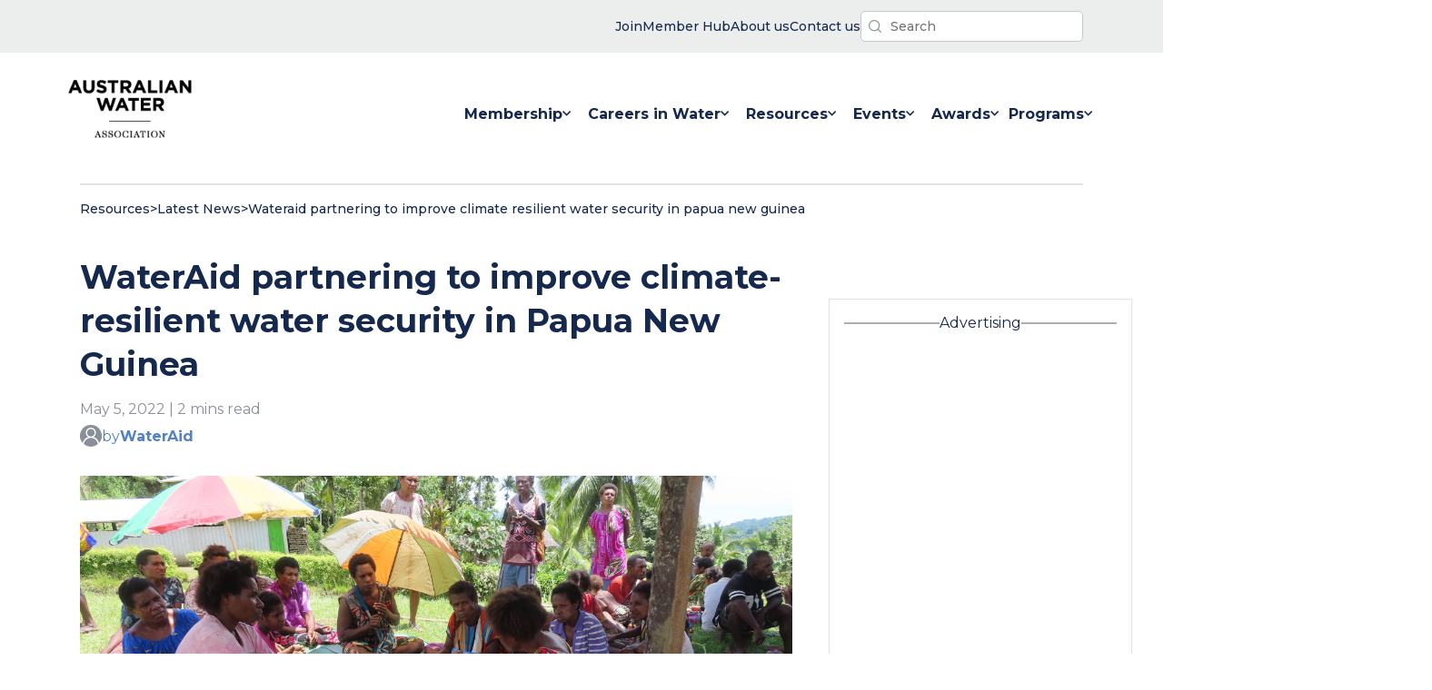

--- FILE ---
content_type: text/html; charset=UTF-8
request_url: https://www.awa.asn.au/resources/latest-news/wateraid-partnering-to-improve-climate-resilient-water-security-in-papua-new-guinea
body_size: 17132
content:
<!doctype html><html lang="en-au" class="no-js"><head>
    <meta charset="utf-8">
    <title>WaterAid partnering to improve climate-resilient water security in Papua New Guinea</title>
    
    <link rel="shortcut icon" href="https://www.awa.asn.au/hubfs/images/logos/favicon.ico">
    <meta name="description" content="WaterAid and Hydrology Risk and Consulting are developing a climate adaptation framework within inclusive water, sanitation and hygiene.">
    
    
    
    
    
    <meta name="viewport" content="width=device-width, initial-scale=1">

    <script src="/hs/hsstatic/jquery-libs/static-1.1/jquery/jquery-1.7.1.js"></script>
<script>hsjQuery = window['jQuery'];</script>
    <meta property="og:description" content="WaterAid and Hydrology Risk and Consulting are developing a climate adaptation framework within inclusive water, sanitation and hygiene.">
    <meta property="og:title" content="WaterAid partnering to improve climate-resilient water security in Papua New Guinea">
    <meta name="twitter:description" content="WaterAid and Hydrology Risk and Consulting are developing a climate adaptation framework within inclusive water, sanitation and hygiene.">
    <meta name="twitter:title" content="WaterAid partnering to improve climate-resilient water security in Papua New Guinea">

    

    

    <style>
a.cta_button{-moz-box-sizing:content-box !important;-webkit-box-sizing:content-box !important;box-sizing:content-box !important;vertical-align:middle}.hs-breadcrumb-menu{list-style-type:none;margin:0px 0px 0px 0px;padding:0px 0px 0px 0px}.hs-breadcrumb-menu-item{float:left;padding:10px 0px 10px 10px}.hs-breadcrumb-menu-divider:before{content:'›';padding-left:10px}.hs-featured-image-link{border:0}.hs-featured-image{float:right;margin:0 0 20px 20px;max-width:50%}@media (max-width: 568px){.hs-featured-image{float:none;margin:0;width:100%;max-width:100%}}.hs-screen-reader-text{clip:rect(1px, 1px, 1px, 1px);height:1px;overflow:hidden;position:absolute !important;width:1px}
</style>

<link class="hs-async-css" rel="preload" href="https://www.awa.asn.au/hubfs/hub_generated/template_assets/1/52946136103/1767932695534/template_main.min.css" as="style" onload="this.onload=null;this.rel='stylesheet'" id="main-css" preload="false">
<noscript><link rel="stylesheet" href="https://www.awa.asn.au/hubfs/hub_generated/template_assets/1/52946136103/1767932695534/template_main.min.css"></noscript>
<link class="hs-async-css" rel="preload" href="https://www.awa.asn.au/hubfs/hub_generated/template_assets/1/53194350715/1767932697953/template_theme.min.css" as="style" onload="this.onload=null;this.rel='stylesheet'" id="theme-css" preload="true">
<noscript><link rel="stylesheet" href="https://www.awa.asn.au/hubfs/hub_generated/template_assets/1/53194350715/1767932697953/template_theme.min.css"></noscript>
<link rel="stylesheet" href="https://www.awa.asn.au/hubfs/hub_generated/template_assets/1/54949033088/1767932696016/template_latest-news-blog.min.css">
<link rel="stylesheet" href="https://www.awa.asn.au/hubfs/hub_generated/module_assets/1/56824883818/1743139731156/module_interactive-return-to-top.min.css">

<style type="text/css">
  /* beautify ignore:start */
  @media screen and
  (min-width:760px){.header__bg-wrapper{margin-bottom:-8px}}.is-visible__nav-banner-popup--visibility{display:none}.nav-banner-popup__bg-wrapper{background-color:var(--p-aqua);color:var(--grey-000);color:var(--p-navy-blue);line-height:1.4;font-size:14px;font-weight:500}.nav-banner-popup__inner-wrapper{padding-top:16px;padding-bottom:16px;display:flex;flex-direction:row;justify-content:space-between;gap:24px;align-items:center}@media
  screen and
  (max-width:960px){.nav-banner-popup__inner-wrapper{flex-direction:column}}.nav-banner-popup__close-banner-button{padding:12px;margin:0;background-color:unset}.js-search-field{position:relative}.js-search-field__input{box-sizing:border-box;width:100%}.header__search-inner-wrapper{position:relative}.js-search-field__suggestions{margin:0;padding:0;list-style:none;position:absolute;z-index:11;background-color:var(--grey-000)}.header__search-wrapper
  :focus-visible{outline:1px solid var(--grey-600)}.js-search-field--open .js-search-field__suggestions{border:1px solid
  var(--grey-400)}.js-search-field__suggestions li{display:block;margin:0;padding:0}.js-search-field__suggestions
  #results-for{font-weight:700}.js-search-field__suggestions #results-for,.js-search-field__suggestions
  a{display:block;color:var(--p-navy-blue);padding:8px;font-size:16px}.js-search-field__suggestions
  a:hover{color:var(--p-aqua)}.js-search-field__suggestions a:focus,.js-search-field__suggestions
  a:hover{background-color:rgba(0,0,0,.025);outline:0}.header-search-field__bar button
  svg{height:10px}.header__search-input{background-image:url(https://www.awa.asn.au/hubfs/website-assets-2021/icons/awa-nav-search-icon.svg);background-repeat:no-repeat;background-position:left
  8px center;background-size:14px;box-shadow:none;-webkit-appearance:none}.global-nav__simple-menu-wrapper
  ul{padding:0;margin:0;list-style-type:none;display:flex;flex-direction:row;justify-content:flex-end;gap:40px}.global-nav__simple-menu-wrapper
  ul a{color:var(--p-navy-blue);font-size:14px;font-weight:500}.global-nav__simple-menu-wrapper ul li
  a{display:flex;flex-direction:row;gap:4px;align-items:center}.global-nav__simple-menu-wrapper
  img{display:block}.simple-menu__item-label{display:none}@media screen and
  (min-width:560px){.global-nav__simple-menu-wrapper
  img{display:none}.simple-menu__item-label{display:block}}.header__container{display:flex;flex:1 1
  0;flex-direction:row;justify-content:space-between;align-items:center;padding-top:24px;padding-bottom:24px;gap:24px}.header__banner-content{padding-top:12px;padding-bottom:12px;display:flex;justify-content:flex-end;gap:32px;align-items:center}@media
  screen and
  (max-width:560px){.header__banner-content{justify-content:center;align-items:center}}.header__menu-wrapper{display:flex;justify-content:flex-end}.header__search-button{background-color:transparent;padding:4px;border:none}.header__search-controls{display:flex;align-items:center;gap:16px}input.header__search-input{padding:6px
  12px 6px
  32px;font-size:14px;font-weight:500;border-radius:5px;margin:0}.header__search-input{border:none;font-size:18px;color:var(--p-navy-blue)}.header__skip{height:1px;left:-1000px;overflow:hidden;position:absolute;text-align:left;top:-1000px;width:1px}.header__skip:active,.header__skip:focus,.header__skip:hover{height:auto;left:0;overflow:visible;top:0;width:auto}.header__logo{align-items:center;display:flex;height:auto;max-width:184px;min-width:96px}.header__logo{z-index:10}.header__logo
  img{max-width:100%}.header__logo img{min-width:96px}@media
  (max-width:767px){.header__logo{margin:0;width:100%}}.header__language-switcher{cursor:pointer;padding-right:35px}.header__language-switcher
  .lang_switcher_class{position:static}.header__language-switcher .lang_list_class{border:2px
  solid;border-radius:6px;box-shadow:0 2px 9px 0 rgba(0,0,0,.2);display:block;left:calc(100% -
  24px);opacity:0;min-width:100px;padding-top:0;text-align:left;top:100%;transition:opacity
  .3s;visibility:hidden}.header__language-switcher:focus .lang_list_class,.header__language-switcher:hover
  .lang_list_class{opacity:1;transition:opacity .3s;visibility:visible}.header__language-switcher
  .lang_list_class:before{left:70%;top:-25px}.header__language-switcher
  .lang_list_class:after{left:70%;top:-22px}.header__language-switcher
  .lang_list_class.first-active::after{top:-22px;transition:.3s}.header__language-switcher .lang_list_class
  li{border:none;font-size:18px;padding:10px 15px}.header__language-switcher .lang_list_class
  li:first-child{border-radius:6px 6px 0 0;border-top:none}.header__language-switcher .lang_list_class
  li:last-child{border-bottom:none;border-radius:0 0 6px 6px}.header__language-switcher .lang_list_class
  li:hover{transition:background-color
  .3s}.header__language-switcher--label{display:flex;position:relative}.header__language-switcher--label-current{align-items:center;display:flex;font-size:18px;margin-bottom:5px;margin-left:10px}.header__language-switcher--label-current:after{border-left:4px
  solid transparent;border-right:4px solid transparent;border-top:6px solid
  #15294f;content:"";display:block;height:0;margin-left:10px;margin-top:3px;width:0}@media
  (max-width:767px){.header__language-switcher{border-top:2px solid
  #ced4db;padding-left:30px;padding-right:0}.header__language-switcher
  .lang_list_class{border:none;box-shadow:unset;display:block;left:30px;opacity:1;padding:0
  30px;top:0;visibility:visible}.header__language-switcher .lang_list_class
  li{background-color:inherit;font-size:22px}.header__language-switcher--label-current{display:none}.header__language-switcher
  .globe_class{background-image:none}.header__language-switcher .lang_list_class
  li:hover{background-color:inherit}.header__language-switcher .lang_list_class:after,.header__language-switcher
  .lang_list_class:before{content:none}}.header__close--toggle,.header__language-switcher--toggle,.header__navigation--toggle{cursor:pointer;margin:0;position:relative}@media
  screen and
  (max-width:868px){.header__close--toggle,.header__language-switcher--toggle,.header__navigation--toggle{position:unset;width:unset;padding:12px
  10px}}.header__language-switcher--toggle.open,.header__navigation--toggle.open{display:block;margin-left:0;margin-right:auto;margin-right:0}.header__language-switcher--toggle:after,.header__navigation--toggle:after{display:none;position:absolute}.header__navigation-icon{width:32px;height:24px}.header__navigation--toggle:after{content:"Menu"}.header__language-switcher--toggle{background-image:url(/static.hsappstatic.net/cos-LanguageSwitcher/static-1.1/img/globe.png)}.header__language-switcher--toggle:after{content:"Language"}.header__close--toggle{display:none;margin-right:0;z-index:100}.header__close--toggle.show{display:block}.menu--desktop{display:block}.menu--mobile{display:none}.menu__item--depth-1{display:inline-block}.menu-desktop__list-wrapper{display:flex}.menu-link__link-item--active{color:var(--p-aqua)}.menu-link__link-item:hover
  svg{fill:var(--p-aqua)}.menu__item--depth-1:hover{fill:var(--p-aqua)!important;color:var(--p-aqua)}.menu__item{position:relative}.menu__child-toggle-icon{display:none}@media
  screen and (min-width:868px){.header__logo--main
  img.hs-image-widget{width:clamp(136px,8vw,160px)!important}.menu-mobile__nav-wrapper{display:none}.menu-mobile__nav-outer-wrapper{display:none}.header__navigation--toggle{display:none}.menu__item--home-link{display:none}.menu__item--depth-1{height:100%}.menu-link__link-item{color:var(--p-navy-blue);font-weight:400;padding:12px
  0;width:auto;white-space:nowrap}.menu__link--active-branch>.menu-link__link-item{color:var(--p-aqua);stroke:var(--p-aqua);border-bottom:2px
  solid
  var(--p-aqua)}.menu-link__link-item:hover{color:var(--p-aqua)}.menu__submenu{top:80px}.menu__submenu--level-3{padding-left:0}.menu__nested-submenus-border{width:72%;background-color:var(--grey-400);height:1px;border:none;margin:0
  auto;margin-left:24px}.menu__item--depth-1>.menu-link__link-item{font-weight:700;display:flex;flex-wrap:nowrap;align-items:center;gap:4px;margin-top:8px;margin-bottom:16px;padding:24px;padding-bottom:8px}.menu__item--depth-1:last-child>.menu-link__link-item{padding-left:0;padding-right:0}.menu-desktop__list-wrapper{padding:0;gap:80px;gap:clamp(24px,6vw,48px);margin-top:0;margin-bottom:0}.menu__item--open>.menu__submenu{display:flex;justify-content:flex-start}.menu__submenu--level-2{display:flex;justify-content:flex-start;position:absolute;background-color:var(--grey-000);padding:48px
  64px;padding:32px
  12px;width:fit-content;min-width:16ch;white-space:nowrap;flex-wrap:nowrap;transform:translateX(-50%);margin-left:calc(50%
  - 0vw);flex-direction:column;border:1px solid var(--grey-300);border:1px solid
  #f2f2f2}.menu__submenu--level-2::after{position:absolute;content:"";z-index:100;top:-10px;width:0;height:0;border-left:10px
  solid transparent;border-right:10px solid transparent;border-bottom:10px solid var(--grey-300);border-bottom:10px
  solid #f2f2f2;left:48%;right:50%}.menu__submenu--level-2 .menu-link__link-item{padding:12px
  24px}.menu__submenu--level-3{flex-direction:column}.menu__submenu{display:block}.menu__submenu
  .menu__item{list-style-type:none}.menu__item--depth-2>.menu-link__link-item{font-weight:700;color:var(--p-navy-blue)}.menu__item--depth-2>.menu-link__link-item:hover{color:var(--p-aqua)}.menu__item--depth-2{flex-direction:column}.menu__membership-submenu{flex-direction:row}}@media
  screen and (min-width:868px) and
  (max-width:1280px){.menu-desktop__list-wrapper{gap:clamp(8px,2vw,32px)}.menu__item--depth-1>.menu-link__link-item{padding-left:8px;padding-right:8px}}@media
  (max-width:867px){.menu-desktop__list-wrapper{display:flex;height:100%;align-items:center;flex-direction:column;align-items:flex-start;justify-content:center;max-width:60vw;margin:0
  auto;padding-inline-start:0}.header__navigation--toggle{display:block}.menu--desktop{display:none}.menu--mobile{display:block}.menu-mobile__nav-outer-wrapper{padding:48px;padding-top:0;width:100%;display:flex;height:100%;align-items:center}.menu-mobile__nav-wrapper{width:100%;padding:0;height:660px;min-height:clamp(400px,70vh,960px);height:auto}.menu-mobile__list-wrapper{padding:0;padding-inline-start:0;height:100%;width:100%;display:flex;align-items:center;flex-direction:column;justify-content:flex-start;align-content:stretch;margin-top:20vh;margin-bottom:0;gap:0}.global-nav-menu__parent-wrapper{flex-direction:column;width:100%;min-height:100vh;display:flex}.header__language-switcher,.header__navigation{display:none;width:100%}.header__language-switcher.open,.header__navigation.open{background-color:var(--p-navy-blue);color:var(--grey-000);display:flex;left:0;height:100vh;min-height:720px;position:absolute;right:0;top:0;z-index:2}.header__navigation.open{height:auto;min-height:100vh}.menu__child-toggle-icon{display:block}.menu__item{display:block;width:100%}.menu__link{display:block}.menu__child-toggle-icon{line-height:24px;padding:12px
  8px}.menu__link{padding:12px
  8px;padding-left:0;line-height:24px}.menu__item--has-submenu>.menu__link{width:64%}.menu-link__link-item{font-size:18px;font-weight:700;color:var(--grey-000)}.global-nav-menu__social-title{font-size:14px;text-transform:initial;margin-bottom:16px}}.menu__submenu{display:none;text-align:left;text-transform:none;top:80px;z-index:99}.menu__submenu.menu__submenu--level-3{display:block}.menu__item--depth-1:first-child
  .menu__submenu--level-2{transform:unset}.menu__submenu
  .menu__link{display:block;width:100%}.menu__submenu--level-3{left:100%;top:0}.menu__item--depth-1:nth-last-child(-n+2)
  .menu__submenu--level-3{left:auto;right:0;top:0}@media (max-width:867px){.menu__submenu
  .menu__item{padding:0;list-style-type:disc}}@media screen and
  (max-width:868px){.menu__submenu{border:none;box-shadow:none;position:static;transform:unset;width:100%}.menu__submenu
  .menu__item{padding:0}.menu__submenu
  .menu__link{display:block;display:flex;width:100%}.menu__item--depth-2{display:list-item}.menu__submenu
  .menu__link{font-weight:400}}@media (min-width:868px){.menu__submenu .menu__child-toggle{margin-left:auto;padding:0
  30px}.menu__child-toggle{position:absolute;right:5px;top:30px;z-index:10}.menu__item--depth-1>.menu__child-toggle{position:static;right:0;top:0}.menu__item--depth-1
  .menu__submenu--level-2
  .menu-link__link-item{font-size:16px;list-style-type:none}}.logo--invert{filter:invert(1)}@media
  (max-width:867px){.menu__nested-submenus-border{display:none}.menu__submenu.menu__submenu--level-3{display:none}.header__logo
  img{max-width:104px}.header__logo{justify-content:flex-start}.header__container{flex-direction:row}.menu__child-toggle{background-position:center
  right 30px;background-repeat:no-repeat;background-size:20px;border:none;cursor:pointer;height:48px;padding:12px
  0;position:absolute;right:0;top:0;width:30%;width:36px}.menu__submenu
  .menu__item{width:100%}.menu__item--open>.menu__submenu
  .menu-link__link-item{font-size:14px;max-width:26ch}.menu__submenu--level-3>.menu__item.menu__item--depth-3{list-style-type:disc;list-style-type:none;display:list-item}.menu-link__link-item--active{color:var(--p-aqua)}.menu__item--open>.menu__submenu{display:flex;flex-direction:column;flex-wrap:nowrap;gap:0;padding-left:16px}.menu__child-toggle-icon-img{width:20px;height:12px}.menu__child-toggle--open
  .menu__child-toggle-icon-plus{display:none}.menu__child-toggle-icon-minus{width:16px;display:none}.menu__child-toggle--open
  .menu__child-toggle-icon-minus{display:block}.menu__item--open>.menu__child-toggle
  .menu__child-toggle-icon{transform:rotate(180deg);transition:transform
  .4s}.header__banner-content{flex-direction:row-reverse;justify-content:space-between;padding:8px
  24px}.header__container{padding:16px 24px}.header__navigation-icon{width:28px;height:20px}.header__menu-wrapper
  button.no-button{padding:12px 10px}}.header__additional-links-banner{background-color:#eceded}
  label.hs-form-booleancheckbox-display {
    display: flex;
}
/* beautify ignore:end */
</style>

<link rel="stylesheet" href="https://www.awa.asn.au/hubfs/hub_generated/module_assets/1/55355427484/1743139723552/module_blog-social-share.min.css">
<link rel="stylesheet" href="https://www.awa.asn.au/hubfs/hub_generated/module_assets/1/52946129691/1743139663227/module_blog-pagination.min.css">
<link rel="stylesheet" href="https://www.awa.asn.au/hubfs/hub_generated/module_assets/1/58347448431/1743139735844/module_global-latest-news-ad-space.min.css">

			<style>
				/* JTC: 13/10/2021. I've commented out this snippet from the HS embed code snippet because we don't have ad unit
				embed code snippets to test with. Removing this code makes the YT code I'm testing with work, but we may need this
				back to maintain correct aspect ratio when actual code provided. TBD. '*/
				/* .iframe_wrapper {
					height: 0;
					padding-bottom: 56.25%;
					padding-top: 25px;
					position: relative;
				} */

				.embed_container {
					display: inline-block;
					height: 100%;
					position: relative;
					width: 100%;
				}

				.embed_container iframe {
					left: 0;
					max-height: 100%;
					max-width: 100%;
					/*position: absolute;*/
					right: 0;
					top: 0;
				}
			</style>
			
<link rel="stylesheet" href="https://www.awa.asn.au/hubfs/hub_generated/module_assets/1/54778776837/1743139714706/module_upcoming-events-newsletter-signup.min.css">
<link rel="stylesheet" href="https://www.awa.asn.au/hubfs/hub_generated/module_assets/1/58347090823/1743139734837/module_global-latest-news-2nd-ad-space.min.css">
<link rel="stylesheet" href="https://www.awa.asn.au/hubfs/hub_generated/module_assets/1/55111258750/1743139716694/module_global-footer-logo-text.min.css">
<link rel="stylesheet" href="https://www.awa.asn.au/hubfs/hub_generated/module_assets/1/55111258752/1743139717622/module_global-footer-navigation.min.css">
<link rel="stylesheet" href="https://www.awa.asn.au/hubfs/hub_generated/module_assets/1/55110793596/1743139715612/module_global-footer-branches.min.css">
<link rel="stylesheet" href="https://www.awa.asn.au/hubfs/hub_generated/module_assets/1/55111258771/1743139718541/module_global-footer-actions.min.css">
<link rel="stylesheet" href="https://www.awa.asn.au/hubfs/hub_generated/module_assets/1/55111293099/1743139719446/module_global-footer-legal-links.min.css">

<style type="text/css">
  .footer__actions-form-wrapper input[type="submit"]:hover{background-color:#fff; color:#16284E;}
  .global-footer__outer-wrapper {
    background-color: var(--p-navy-blue);
    color: var(--grey-000);
    width: 100%;
  }

  .global-footer__inner-wrapper {
    padding: 48px 36px;
    display: flex;
    flex-direction: column;
    gap: 32px;
    align-items: flex-start;
    justify-content: center;
  }

  .footer-module__legal-links-wrapper {
    display: none;
  }

  @media screen and (min-width: 960px) {
    .footer-module__legal-links-wrapper {
      display: block;
      width: 100%;
      background-color: var(--grey-000);
    }

    .global-footer__inner-wrapper {
      flex-direction: row;
      gap: 24px;

      flex-direction: row;
      padding: 80px 24px 104px 24px;
      gap: 32px;
      display: grid;
      grid-template-columns: auto 18% 8% auto;
      max-width: 1392px;
      justify-content: space-between
    }

    .footer-module__navigation-wrapper {

      margin-top: 48px;
    }

    .footer-module__branches-wrapper {
      margin-top: 48px;
      width: 14ch;
    }

    .footer-module__actions-wrapper {
      margin-top: 48px;
    }
  }
</style>

<style>
  @font-face {
    font-family: "Montserrat";
    font-weight: 700;
    font-style: normal;
    font-display: swap;
    src: url("/_hcms/googlefonts/Montserrat/700.woff2") format("woff2"), url("/_hcms/googlefonts/Montserrat/700.woff") format("woff");
  }
  @font-face {
    font-family: "Montserrat";
    font-weight: 400;
    font-style: normal;
    font-display: swap;
    src: url("/_hcms/googlefonts/Montserrat/regular.woff2") format("woff2"), url("/_hcms/googlefonts/Montserrat/regular.woff") format("woff");
  }
  @font-face {
    font-family: "Montserrat";
    font-weight: 500;
    font-style: normal;
    font-display: swap;
    src: url("/_hcms/googlefonts/Montserrat/500.woff2") format("woff2"), url("/_hcms/googlefonts/Montserrat/500.woff") format("woff");
  }
  @font-face {
    font-family: "Montserrat";
    font-weight: 400;
    font-style: normal;
    font-display: swap;
    src: url("/_hcms/googlefonts/Montserrat/regular.woff2") format("woff2"), url("/_hcms/googlefonts/Montserrat/regular.woff") format("woff");
  }
  @font-face {
    font-family: "Montserrat";
    font-weight: 700;
    font-style: normal;
    font-display: swap;
    src: url("/_hcms/googlefonts/Montserrat/700.woff2") format("woff2"), url("/_hcms/googlefonts/Montserrat/700.woff") format("woff");
  }
</style>

    <script defer src="https://www.awa.asn.au/hubfs/hub_generated/template_assets/1/52946135991/1767932695183/template_main.min.js"></script>


    
<!--  Added by GoogleAnalytics4 integration -->
<script>
var _hsp = window._hsp = window._hsp || [];
window.dataLayer = window.dataLayer || [];
function gtag(){dataLayer.push(arguments);}

var useGoogleConsentModeV2 = true;
var waitForUpdateMillis = 1000;


if (!window._hsGoogleConsentRunOnce) {
  window._hsGoogleConsentRunOnce = true;

  gtag('consent', 'default', {
    'ad_storage': 'denied',
    'analytics_storage': 'denied',
    'ad_user_data': 'denied',
    'ad_personalization': 'denied',
    'wait_for_update': waitForUpdateMillis
  });

  if (useGoogleConsentModeV2) {
    _hsp.push(['useGoogleConsentModeV2'])
  } else {
    _hsp.push(['addPrivacyConsentListener', function(consent){
      var hasAnalyticsConsent = consent && (consent.allowed || (consent.categories && consent.categories.analytics));
      var hasAdsConsent = consent && (consent.allowed || (consent.categories && consent.categories.advertisement));

      gtag('consent', 'update', {
        'ad_storage': hasAdsConsent ? 'granted' : 'denied',
        'analytics_storage': hasAnalyticsConsent ? 'granted' : 'denied',
        'ad_user_data': hasAdsConsent ? 'granted' : 'denied',
        'ad_personalization': hasAdsConsent ? 'granted' : 'denied'
      });
    }]);
  }
}

gtag('js', new Date());
gtag('set', 'developer_id.dZTQ1Zm', true);
gtag('config', 'G-1DM8BPC9RW');
</script>
<script async src="https://www.googletagmanager.com/gtag/js?id=G-1DM8BPC9RW"></script>

<!-- /Added by GoogleAnalytics4 integration -->

<!--  Added by GoogleTagManager integration -->
<script>
var _hsp = window._hsp = window._hsp || [];
window.dataLayer = window.dataLayer || [];
function gtag(){dataLayer.push(arguments);}

var useGoogleConsentModeV2 = true;
var waitForUpdateMillis = 1000;



var hsLoadGtm = function loadGtm() {
    if(window._hsGtmLoadOnce) {
      return;
    }

    if (useGoogleConsentModeV2) {

      gtag('set','developer_id.dZTQ1Zm',true);

      gtag('consent', 'default', {
      'ad_storage': 'denied',
      'analytics_storage': 'denied',
      'ad_user_data': 'denied',
      'ad_personalization': 'denied',
      'wait_for_update': waitForUpdateMillis
      });

      _hsp.push(['useGoogleConsentModeV2'])
    }

    (function(w,d,s,l,i){w[l]=w[l]||[];w[l].push({'gtm.start':
    new Date().getTime(),event:'gtm.js'});var f=d.getElementsByTagName(s)[0],
    j=d.createElement(s),dl=l!='dataLayer'?'&l='+l:'';j.async=true;j.src=
    'https://www.googletagmanager.com/gtm.js?id='+i+dl;f.parentNode.insertBefore(j,f);
    })(window,document,'script','dataLayer','GTM-WF9CQ7S');

    window._hsGtmLoadOnce = true;
};

_hsp.push(['addPrivacyConsentListener', function(consent){
  if(consent.allowed || (consent.categories && consent.categories.analytics)){
    hsLoadGtm();
  }
}]);

</script>

<!-- /Added by GoogleTagManager integration -->


<!-- Google Tag Manager -->
<script>(function(w,d,s,l,i){w[l]=w[l]||[];w[l].push({'gtm.start':
new Date().getTime(),event:'gtm.js'});var f=d.getElementsByTagName(s)[0],
j=d.createElement(s),dl=l!='dataLayer'?'&l='+l:'';j.async=true;j.src=
'https://www.googletagmanager.com/gtm.js?id='+i+dl;f.parentNode.insertBefore(j,f);
})(window,document,'script','dataLayer','GTM-WF9CQ7S');</script>
<!-- End Google Tag Manager -->
<link rel="amphtml" href="https://www.awa.asn.au/resources/latest-news/wateraid-partnering-to-improve-climate-resilient-water-security-in-papua-new-guinea?hs_amp=true">

<meta property="og:image" content="https://www.awa.asn.au/hubfs/PNG%20Water%20Demonstration.jpg">
<meta property="og:image:width" content="5172">
<meta property="og:image:height" content="2588">

<meta name="twitter:image" content="https://www.awa.asn.au/hubfs/PNG%20Water%20Demonstration.jpg">


<meta property="og:url" content="https://www.awa.asn.au/resources/latest-news/wateraid-partnering-to-improve-climate-resilient-water-security-in-papua-new-guinea">
<meta name="twitter:card" content="summary_large_image">

<link rel="canonical" href="https://www.awa.asn.au/resources/latest-news/wateraid-partnering-to-improve-climate-resilient-water-security-in-papua-new-guinea">
<script async src="https://securepubads.g.doubleclick.net/tag/js/gpt.js"></script>
<script>
  window.googletag = window.googletag || {cmd: []};
  googletag.cmd.push(function() {
    googletag.defineSlot('/107874545/AWA_ASN_IndividualArticleLatestNews_HP_1_300x600', [[300, 600], [300, 250]], 'div-gpt-ad-1634882012573-0').addService(googletag.pubads());
    googletag.pubads().enableSingleRequest();
    googletag.enableServices();
  });
</script>

<script async src="https://securepubads.g.doubleclick.net/tag/js/gpt.js"></script>
<script>
  window.googletag = window.googletag || {cmd: []};
  googletag.cmd.push(function() {
    googletag.defineSlot('/107874545/AWA_ASN_IndividualArticleLatestNews_MREC_1_300x250', [300, 250], 'div-gpt-ad-1634882254137-0').addService(googletag.pubads());
    googletag.pubads().enableSingleRequest();
    googletag.enableServices();
  });
</script>

<meta property="og:type" content="article">
<link rel="alternate" type="application/rss+xml" href="https://www.awa.asn.au/resources/latest-news/rss.xml">
<meta name="twitter:domain" content="www.awa.asn.au">
<script src="//platform.linkedin.com/in.js" type="text/javascript">
    lang: en_US
</script>

<meta http-equiv="content-language" content="en-au">







    
    <script>
      function PageReady(t){window.addEventListener("load",t(),!1)}function
      DomReady(t){["interactive","complete"].indexOf(document.readyState)>=0?t():document.addEventListener("DOMContentLoaded",t,!1)}
      window.hdnz = (typeof (window.hdnz) !== 'undefined') ? window.hdnz : {};
    </script>
  <meta name="generator" content="HubSpot"></head>

  <body>
<!--  Added by GoogleTagManager integration -->
<noscript><iframe src="https://www.googletagmanager.com/ns.html?id=GTM-WF9CQ7S" height="0" width="0" style="display:none;visibility:hidden"></iframe></noscript>

<!-- /Added by GoogleTagManager integration -->

    

        
        <div data-global-resource-path="AWA-Custom-Theme-2021/templates/partials/header.html"><header class="header__bg-wrapper">

  <div class="header__module-popup-banner-wrapper">
    
  </div>

  <div class="header__banner header__additional-links-banner">
    <div class="header__banner-content content-wrapper">
      <div class="header__simple-menu">
        <div class="global-nav__simple-menu-wrapper">
    <div id="hs_menu_wrapper_module_16334120641332_" class="hs-menu-wrapper active-branch flyouts hs-menu-flow-horizontal" role="navigation" data-sitemap-name="" data-menu-id="" aria-label="Navigation Menu">
 <ul role="menu">
  <li class="hs-menu-item hs-menu-depth-1" role="none"><a href="https://www.awa.asn.au/new-registration" role="menuitem" target="_blank" rel="noopener"><span class="simple-menu__item-label">Join</span> <img src="https://www.awa.asn.au/hubfs/website-assets-2021/icons/awa-nav-user-icon.svg" alt="user icon" title="user icon"></a></li>
  <li class="hs-menu-item hs-menu-depth-1" role="none"><a href="https://memberhub.awa.asn.au" role="menuitem" target="_self"><span class="simple-menu__item-label">Member Hub</span> <img src="https://www.awa.asn.au/hubfs/website-assets-2021/icons/awa-nav-locked-icon.svg" alt="user icon" title="user icon"></a></li>
  <li class="hs-menu-item hs-menu-depth-1" role="none"><a href="https://www.awa.asn.au/about" role="menuitem" target="_self"><span class="simple-menu__item-label">About us</span> <img src="https://www.awa.asn.au/hubfs/website-assets-2021/icons/awa-nav-contact-icon.svg" alt="contact icon" title="contact icon"></a></li>
  <li class="hs-menu-item hs-menu-depth-1" role="none"><a href="https://www.awa.asn.au/contact-us" role="menuitem" target="_self"><span class="simple-menu__item-label">Contact us</span> <img src="https://www.awa.asn.au/hubfs/website-assets-2021/icons/awa-nav-contact-icon.svg" alt="contact icon" title="contact icon"></a></li>
 </ul>
</div>
</div>
      </div>

      <div class="js-header__search js-header__search--toggle header__search-wrapper">
        <div class="js-header__search header__search-wrapper">
  <div class="js-search-field header__search-inner-wrapper">
    <div class="header-search-field__bar">
      <form class="header__search-controls" action="/hs-search-results">
        
        <input type="text" class="js-search-field__input header__search-input" name="term" autocomplete="off" aria-label="Search" placeholder="Search">
        
        <input type="hidden" name="type" value="SITE_PAGE">
        
        
        <input type="hidden" name="type" value="LANDING_PAGE">
        
        
        <input type="hidden" name="type" value="BLOG_POST">
        <input type="hidden" name="type" value="LISTING_PAGE">
        
        
      </form>
    </div>
    <ul class="js-search-field__suggestions"></ul>
  </div>
</div>
      </div>
    </div>
  </div>

  <div class="header content-wrapper header__container content-wrapper--navigation">
    <a href="#main-content" class="header__skip">Skip to content</a>

    

    <div class="header__logo header__logo--main">
      
  






















  
  <span id="hs_cos_wrapper_site_logo_hs_logo_widget" class="hs_cos_wrapper hs_cos_wrapper_widget hs_cos_wrapper_type_logo" style="" data-hs-cos-general-type="widget" data-hs-cos-type="logo"><a href="//awa.asn.au" id="hs-link-site_logo_hs_logo_widget" style="border-width:0px;border:0px;"><img src="https://www.awa.asn.au/hs-fs/hubfs/images/logos/AWA-logo@2x.png?width=180&amp;height=85&amp;name=AWA-logo@2x.png" class="hs-image-widget " height="85" style="height: auto;width:180px;border-width:0px;border:0px;" width="180" alt="Australian Water Association | 60 Years" title="Australian Water Association | 60 Years" srcset="https://www.awa.asn.au/hs-fs/hubfs/images/logos/AWA-logo@2x.png?width=90&amp;height=43&amp;name=AWA-logo@2x.png 90w, https://www.awa.asn.au/hs-fs/hubfs/images/logos/AWA-logo@2x.png?width=180&amp;height=85&amp;name=AWA-logo@2x.png 180w, https://www.awa.asn.au/hs-fs/hubfs/images/logos/AWA-logo@2x.png?width=270&amp;height=128&amp;name=AWA-logo@2x.png 270w, https://www.awa.asn.au/hs-fs/hubfs/images/logos/AWA-logo@2x.png?width=360&amp;height=170&amp;name=AWA-logo@2x.png 360w, https://www.awa.asn.au/hs-fs/hubfs/images/logos/AWA-logo@2x.png?width=450&amp;height=213&amp;name=AWA-logo@2x.png 450w, https://www.awa.asn.au/hs-fs/hubfs/images/logos/AWA-logo@2x.png?width=540&amp;height=255&amp;name=AWA-logo@2x.png 540w" sizes="(max-width: 180px) 100vw, 180px"></a></span>

    </div>

    <div class="header__menu-wrapper">
      
      <div class="header__navigation js-header-element">
        








<div data-id="Desktop Menu" class="global-nav-menu__parent-wrapper">
  <nav class="menu menu--desktop menu-desktop__nav-wrapper" aria-label="Main menu">
    <ul class="menu__wrapper no-list menu-desktop__list-wrapper">
      






<li data-menu-level="level-1" class="menu__item menu__item--depth-1  hs-skip-lang-url-rewrite
   menu__item--home-link">
  <a class="menu__link menu-link__link-item     " href="https://www.awa.asn.au">
    Home
    
    <svg xmlns="http://www.w3.org/2000/svg" width="12" height="8" viewbox="0 0 12 8" fill="#15294F">
      <g transform="translate(0 -48.907)">
        <g transform="translate(0 48.907)">
          <path class="a" d="M8.108,48.907,4.6,52.419,1.084,48.907,0,49.991l4.6,4.6,4.6-4.6Z" transform="translate(0 -48.907)" />
        </g>
      </g>
    </svg>
    
  </a>
  
</li>



<li data-menu-level="level-1" class="menu__item menu__item--depth-1 menu__item--has-submenu hs-skip-lang-url-rewrite
  ">
  <a class="menu__link menu-link__link-item menu__link--toggle    " href="https://www.awa.asn.au/membership" aria-haspopup="true" aria-expanded="false">
    Membership
    
    <svg xmlns="http://www.w3.org/2000/svg" width="12" height="8" viewbox="0 0 12 8" fill="#15294F">
      <g transform="translate(0 -48.907)">
        <g transform="translate(0 48.907)">
          <path class="a" d="M8.108,48.907,4.6,52.419,1.084,48.907,0,49.991l4.6,4.6,4.6-4.6Z" transform="translate(0 -48.907)" />
        </g>
      </g>
    </svg>
    
  </a>
  
  

  <button class="menu__child-toggle no-button" aria-expanded="false">
    <span class="show-for-sr">Show submenu for Membership</span>
    <span class="text-white menu__child-toggle-icon">
      <img class="menu__child-toggle-icon-img menu__child-toggle-icon-plus" src="https://www.awa.asn.au/hubfs/website-assets-2021/icons/awa-menu-plus-icon.svg" alt="Plus icon">
      <img class="menu__child-toggle-icon-img menu__child-toggle-icon-minus" src="https://www.awa.asn.au/hubfs/website-assets-2021/icons/awa-menu-minus-icon.svg" alt="Plus icon">
    </span>
  </button>

  

  <ul data-menu-level="1" class="menu__submenu menu__submenu--level-2 no-list
    menu__submenu--with-nested
     menu__membership-submenu 
    " data-id="(PageTreeNode: PageTreeNode{label=Membership, url=https://www.awa.asn.au/membership, children=Membership for my organisation, Membership for me, activeBranch=false, activeNode=false, level=1, pageTitle=Membership, pageId=53509019447, slug=membership, linkTarget=null})">
    

    
    
<li data-menu-level="level-2" class="menu__item menu__item--depth-2 menu__item--has-submenu hs-skip-lang-url-rewrite
  ">
  <a class="menu__link menu-link__link-item menu__link--toggle    " href="https://www.awa.asn.au/membership/individual" aria-haspopup="true" aria-expanded="false">
    Membership for me
    
  </a>
  
  

  <button class="menu__child-toggle no-button" aria-expanded="false">
    <span class="show-for-sr">Show submenu for Membership for me</span>
    <span class="text-white menu__child-toggle-icon">
      <img class="menu__child-toggle-icon-img menu__child-toggle-icon-plus" src="https://www.awa.asn.au/hubfs/website-assets-2021/icons/awa-menu-plus-icon.svg" alt="Plus icon">
      <img class="menu__child-toggle-icon-img menu__child-toggle-icon-minus" src="https://www.awa.asn.au/hubfs/website-assets-2021/icons/awa-menu-minus-icon.svg" alt="Plus icon">
    </span>
  </button>

  
  <hr class="menu__nested-submenus-border">
  

  <ul data-menu-level="2" class="menu__submenu menu__submenu--level-3 no-list
    menu__submenu--with-nested
    
    " data-id="(PageTreeNode: PageTreeNode{label=Membership for me, url=https://www.awa.asn.au/membership/individual, children=Young Water Professionals, Branch committees, Specialist Networks, activeBranch=false, activeNode=false, level=2, pageTitle=Individual Membership, pageId=53509019444, slug=membership/individual, linkTarget=null})">
    

    
    
<li data-menu-level="level-3" class="menu__item menu__item--depth-3  hs-skip-lang-url-rewrite
  ">
  <a class="menu__link menu-link__link-item     " href="https://www.awa.asn.au/local-branch">
    Branch committees
    
  </a>
  
  
  
</li>

    
    
<li data-menu-level="level-3" class="menu__item menu__item--depth-3  hs-skip-lang-url-rewrite
  ">
  <a class="menu__link menu-link__link-item     " href="https://www.awa.asn.au/membership-specialist-water-networks">
    Specialist Networks
    
  </a>
  
  
  
</li>

    
    
<li data-menu-level="level-3" class="menu__item menu__item--depth-3  hs-skip-lang-url-rewrite
  ">
  <a class="menu__link menu-link__link-item     " href="https://www.awa.asn.au/young-water-professionals">
    Young Water Professionals
    
  </a>
  
</li>

    
  </ul>
  
  
</li>

    
    
<li data-menu-level="level-2" class="menu__item menu__item--depth-2 menu__item--has-submenu hs-skip-lang-url-rewrite
  ">
  <a class="menu__link menu-link__link-item menu__link--toggle    " href="https://www.awa.asn.au/membership/corporate" aria-haspopup="true" aria-expanded="false">
    Membership for my organisation
    
  </a>
  
  

  <button class="menu__child-toggle no-button" aria-expanded="false">
    <span class="show-for-sr">Show submenu for Membership for my organisation</span>
    <span class="text-white menu__child-toggle-icon">
      <img class="menu__child-toggle-icon-img menu__child-toggle-icon-plus" src="https://www.awa.asn.au/hubfs/website-assets-2021/icons/awa-menu-plus-icon.svg" alt="Plus icon">
      <img class="menu__child-toggle-icon-img menu__child-toggle-icon-minus" src="https://www.awa.asn.au/hubfs/website-assets-2021/icons/awa-menu-minus-icon.svg" alt="Plus icon">
    </span>
  </button>

  
  <hr class="menu__nested-submenus-border">
  

  <ul data-menu-level="2" class="menu__submenu menu__submenu--level-3 no-list
    menu__submenu--with-nested
    
    " data-id="(PageTreeNode: PageTreeNode{label=Membership for my organisation, url=https://www.awa.asn.au/membership/corporate, children=B2B, Australian Water Directory, activeBranch=false, activeNode=false, level=2, pageTitle=Organisation Membership, pageId=53508988014, slug=membership/corporate, linkTarget=null})">
    

    
    
<li data-menu-level="level-3" class="menu__item menu__item--depth-3  hs-skip-lang-url-rewrite
  ">
  <a class="menu__link menu-link__link-item     " href="https://www.awa.asn.au/business-connections">
    B2B
    
  </a>
  
</li>

    
    
<li data-menu-level="level-3" class="menu__item menu__item--depth-3  hs-skip-lang-url-rewrite
  ">
  <a class="menu__link menu-link__link-item     " href="https://www.awa.asn.au/digital-marketplace">
    Australian Water Directory
    
  </a>
  
</li>

    
  </ul>
  
  
</li>

    
  </ul>
  
  
</li>



<li data-menu-level="level-1" class="menu__item menu__item--depth-1 menu__item--has-submenu hs-skip-lang-url-rewrite
  ">
  <a class="menu__link menu-link__link-item menu__link--toggle    " href="https://www.careersinwater.com.au" aria-haspopup="true" aria-expanded="false" target="_blank" rel="noopener">
    Careers in Water
    
    <svg xmlns="http://www.w3.org/2000/svg" width="12" height="8" viewbox="0 0 12 8" fill="#15294F">
      <g transform="translate(0 -48.907)">
        <g transform="translate(0 48.907)">
          <path class="a" d="M8.108,48.907,4.6,52.419,1.084,48.907,0,49.991l4.6,4.6,4.6-4.6Z" transform="translate(0 -48.907)" />
        </g>
      </g>
    </svg>
    
  </a>
  
  

  <button class="menu__child-toggle no-button" aria-expanded="false">
    <span class="show-for-sr">Show submenu for Careers in Water</span>
    <span class="text-white menu__child-toggle-icon">
      <img class="menu__child-toggle-icon-img menu__child-toggle-icon-plus" src="https://www.awa.asn.au/hubfs/website-assets-2021/icons/awa-menu-plus-icon.svg" alt="Plus icon">
      <img class="menu__child-toggle-icon-img menu__child-toggle-icon-minus" src="https://www.awa.asn.au/hubfs/website-assets-2021/icons/awa-menu-minus-icon.svg" alt="Plus icon">
    </span>
  </button>

  

  <ul data-menu-level="1" class="menu__submenu menu__submenu--level-2 no-list
    menu__submenu--with-nested
    
    " data-id="(PageTreeNode: PageTreeNode{label=Careers in Water, url=https://www.careersinwater.com.au, children=Jobs Board, activeBranch=false, activeNode=false, level=1, pageTitle=(CiW) Home, pageId=137561322927, slug=, linkTarget=_blank})">
    

    
    
<li data-menu-level="level-2" class="menu__item menu__item--depth-2  hs-skip-lang-url-rewrite
  ">
  <a class="menu__link menu-link__link-item     " href="https://www.careersinwater.com.au/jobs" target="_blank" rel="noopener">
    Jobs Board
    
  </a>
  
</li>

    
  </ul>
  
  
</li>



<li data-menu-level="level-1" class="menu__item menu__item--depth-1 menu__item--has-submenu hs-skip-lang-url-rewrite
  ">
  <a class="menu__link menu-link__link-item menu__link--toggle menu__link--active-branch menu-link__link-item--active   " href="https://www.awa.asn.au/resources" aria-haspopup="true" aria-expanded="false">
    Resources
    
    <svg xmlns="http://www.w3.org/2000/svg" width="12" height="8" viewbox="0 0 12 8" fill="#15294F">
      <g transform="translate(0 -48.907)">
        <g transform="translate(0 48.907)">
          <path class="a" d="M8.108,48.907,4.6,52.419,1.084,48.907,0,49.991l4.6,4.6,4.6-4.6Z" transform="translate(0 -48.907)" />
        </g>
      </g>
    </svg>
    
  </a>
  
  

  <button class="menu__child-toggle no-button" aria-expanded="false">
    <span class="show-for-sr">Show submenu for Resources</span>
    <span class="text-white menu__child-toggle-icon">
      <img class="menu__child-toggle-icon-img menu__child-toggle-icon-plus" src="https://www.awa.asn.au/hubfs/website-assets-2021/icons/awa-menu-plus-icon.svg" alt="Plus icon">
      <img class="menu__child-toggle-icon-img menu__child-toggle-icon-minus" src="https://www.awa.asn.au/hubfs/website-assets-2021/icons/awa-menu-minus-icon.svg" alt="Plus icon">
    </span>
  </button>

  

  <ul data-menu-level="1" class="menu__submenu menu__submenu--level-2 no-list
    menu__submenu--with-nested
    
    " data-id="(PageTreeNode: PageTreeNode{label=Resources, url=https://www.awa.asn.au/resources, children=Current Magazine, Latest Industry News, Water e-Journal, Reconciliation Action Plan, Podcasts, Advertising &amp; Media, Future of Water Report, Past Papers, activeBranch=true, activeNode=false, level=1, pageTitle=Resources, pageId=53509019450, slug=resources, linkTarget=null})">
    

    
    
<li data-menu-level="level-2" class="menu__item menu__item--depth-2  hs-skip-lang-url-rewrite
  ">
  <a class="menu__link menu-link__link-item  menu__link--active-branch menu-link__link-item--active menu__link--active-link menu-link__link-item--active  " href="https://www.awa.asn.au/resources/latest-news" aria-current="page">
    Latest Industry News
    
  </a>
  
</li>

    
    
<li data-menu-level="level-2" class="menu__item menu__item--depth-2  hs-skip-lang-url-rewrite
  ">
  <a class="menu__link menu-link__link-item     " href="https://www.awa.asn.au/member-magazine">
    Current Magazine
    
  </a>
  
</li>

    
    
<li data-menu-level="level-2" class="menu__item menu__item--depth-2  hs-skip-lang-url-rewrite
  ">
  <a class="menu__link menu-link__link-item     " href="https://www.awa.asn.au/resources/water-e-journal">
    Water e-Journal
    
  </a>
  
</li>

    
    
<li data-menu-level="level-2" class="menu__item menu__item--depth-2  hs-skip-lang-url-rewrite
  ">
  <a class="menu__link menu-link__link-item     " href="https://www.awa.asn.au/resources/reconciliation-action-plan">
    Reconciliation Action Plan
    
  </a>
  
</li>

    
    
<li data-menu-level="level-2" class="menu__item menu__item--depth-2  hs-skip-lang-url-rewrite
  ">
  <a class="menu__link menu-link__link-item     " href="https://www.awa.asn.au/resources/futureofwaterreport">
    Future of Water Report
    
  </a>
  
</li>

    
    
<li data-menu-level="level-2" class="menu__item menu__item--depth-2  hs-skip-lang-url-rewrite
  ">
  <a class="menu__link menu-link__link-item     " href="https://www.awa.asn.au/podcasts">
    Podcasts
    
  </a>
  
</li>

    
    
<li data-menu-level="level-2" class="menu__item menu__item--depth-2  hs-skip-lang-url-rewrite
  ">
  <a class="menu__link menu-link__link-item     " href="https://www.awa.asn.au/resources/media-releases">
    Advertising &amp; Media
    
  </a>
  
</li>

    
    
<li data-menu-level="level-2" class="menu__item menu__item--depth-2  hs-skip-lang-url-rewrite
  ">
  <a class="menu__link menu-link__link-item     " href="https://www.ozwater.org/program/past-papers">
    Past Papers
    
  </a>
  
</li>

    
  </ul>
  
  
</li>



<li data-menu-level="level-1" class="menu__item menu__item--depth-1 menu__item--has-submenu hs-skip-lang-url-rewrite
  ">
  <a class="menu__link menu-link__link-item menu__link--toggle    " href="https://www.awa.asn.au/upcoming-events" aria-haspopup="true" aria-expanded="false">
    Events
    
    <svg xmlns="http://www.w3.org/2000/svg" width="12" height="8" viewbox="0 0 12 8" fill="#15294F">
      <g transform="translate(0 -48.907)">
        <g transform="translate(0 48.907)">
          <path class="a" d="M8.108,48.907,4.6,52.419,1.084,48.907,0,49.991l4.6,4.6,4.6-4.6Z" transform="translate(0 -48.907)" />
        </g>
      </g>
    </svg>
    
  </a>
  
  

  <button class="menu__child-toggle no-button" aria-expanded="false">
    <span class="show-for-sr">Show submenu for Events</span>
    <span class="text-white menu__child-toggle-icon">
      <img class="menu__child-toggle-icon-img menu__child-toggle-icon-plus" src="https://www.awa.asn.au/hubfs/website-assets-2021/icons/awa-menu-plus-icon.svg" alt="Plus icon">
      <img class="menu__child-toggle-icon-img menu__child-toggle-icon-minus" src="https://www.awa.asn.au/hubfs/website-assets-2021/icons/awa-menu-minus-icon.svg" alt="Plus icon">
    </span>
  </button>

  

  <ul data-menu-level="1" class="menu__submenu menu__submenu--level-2 no-list
    menu__submenu--with-nested
    
    " data-id="(PageTreeNode: PageTreeNode{label=Events, url=https://www.awa.asn.au/upcoming-events, children=Photo Gallery, Upcoming Events, Ozwater, Events Calendar, activeBranch=false, activeNode=false, level=1, pageTitle=Upcoming Events, pageId=null, slug=upcoming-events, linkTarget=null})">
    

    
    
<li data-menu-level="level-2" class="menu__item menu__item--depth-2  hs-skip-lang-url-rewrite
  ">
  <a class="menu__link menu-link__link-item     " href="https://www.awa.asn.au/upcoming-events">
    Upcoming Events
    
  </a>
  
</li>

    
    
<li data-menu-level="level-2" class="menu__item menu__item--depth-2  hs-skip-lang-url-rewrite
  ">
  <a class="menu__link menu-link__link-item     " href="https://www.awa.asn.au/national-events-calendar">
    Events Calendar
    
  </a>
  
</li>

    
    
<li data-menu-level="level-2" class="menu__item menu__item--depth-2  hs-skip-lang-url-rewrite
  ">
  <a class="menu__link menu-link__link-item     " href="https://www.awa.asn.au/events/ozwater">
    Ozwater
    
  </a>
  
</li>

    
    
<li data-menu-level="level-2" class="menu__item menu__item--depth-2  hs-skip-lang-url-rewrite
  ">
  <a class="menu__link menu-link__link-item     " href="https://www.flickr.com/photos/133291504@N03/albums" target="_blank" rel="noopener">
    Photo Gallery
    
  </a>
  
</li>

    
  </ul>
  
  
</li>



<li data-menu-level="level-1" class="menu__item menu__item--depth-1 menu__item--has-submenu hs-skip-lang-url-rewrite
  ">
  <a class="menu__link menu-link__link-item menu__link--toggle    " href="https://www.awa.asn.au/awards" aria-haspopup="true" aria-expanded="false">
    Awards
    
    <svg xmlns="http://www.w3.org/2000/svg" width="12" height="8" viewbox="0 0 12 8" fill="#15294F">
      <g transform="translate(0 -48.907)">
        <g transform="translate(0 48.907)">
          <path class="a" d="M8.108,48.907,4.6,52.419,1.084,48.907,0,49.991l4.6,4.6,4.6-4.6Z" transform="translate(0 -48.907)" />
        </g>
      </g>
    </svg>
    
  </a>
  
  

  <button class="menu__child-toggle no-button" aria-expanded="false">
    <span class="show-for-sr">Show submenu for Awards</span>
    <span class="text-white menu__child-toggle-icon">
      <img class="menu__child-toggle-icon-img menu__child-toggle-icon-plus" src="https://www.awa.asn.au/hubfs/website-assets-2021/icons/awa-menu-plus-icon.svg" alt="Plus icon">
      <img class="menu__child-toggle-icon-img menu__child-toggle-icon-minus" src="https://www.awa.asn.au/hubfs/website-assets-2021/icons/awa-menu-minus-icon.svg" alt="Plus icon">
    </span>
  </button>

  

  <ul data-menu-level="1" class="menu__submenu menu__submenu--level-2 no-list
    menu__submenu--with-nested
    
    " data-id="(PageTreeNode: PageTreeNode{label=Awards, url=https://www.awa.asn.au/awards, children=Individual Awards, View Honour Roll, Organisation Awards, Chris Davis AM Fellowship, Guy Parker Award, Awards Overview, Australian Stockholm Junior Water Prize, Student Awards, activeBranch=false, activeNode=false, level=1, pageTitle=Awards, pageId=53509082530, slug=awards, linkTarget=null})">
    

    
    
<li data-menu-level="level-2" class="menu__item menu__item--depth-2  hs-skip-lang-url-rewrite
  ">
  <a class="menu__link menu-link__link-item     " href="https://www.awa.asn.au/awards">
    Awards Overview
    
  </a>
  
</li>

    
    
<li data-menu-level="level-2" class="menu__item menu__item--depth-2  hs-skip-lang-url-rewrite
  ">
  <a class="menu__link menu-link__link-item     " href="https://www.awa.asn.au/awards-individual">
    Individual Awards
    
  </a>
  
</li>

    
    
<li data-menu-level="level-2" class="menu__item menu__item--depth-2  hs-skip-lang-url-rewrite
  ">
  <a class="menu__link menu-link__link-item     " href="https://www.awa.asn.au/chris-davis-am-fellowship">
    Chris Davis AM Fellowship
    
  </a>
  
</li>

    
    
<li data-menu-level="level-2" class="menu__item menu__item--depth-2  hs-skip-lang-url-rewrite
  ">
  <a class="menu__link menu-link__link-item     " href="https://www.awa.asn.au/guy-parker-award">
    Guy Parker Award
    
  </a>
  
</li>

    
    
<li data-menu-level="level-2" class="menu__item menu__item--depth-2  hs-skip-lang-url-rewrite
  ">
  <a class="menu__link menu-link__link-item     " href="https://www.awa.asn.au/awards-organisation">
    Organisation Awards
    
  </a>
  
</li>

    
    
<li data-menu-level="level-2" class="menu__item menu__item--depth-2  hs-skip-lang-url-rewrite
  ">
  <a class="menu__link menu-link__link-item     " href="https://www.awa.asn.au/student-awards">
    Student Awards
    
  </a>
  
</li>

    
    
<li data-menu-level="level-2" class="menu__item menu__item--depth-2  hs-skip-lang-url-rewrite
  ">
  <a class="menu__link menu-link__link-item     " href="https://www.awa.asn.au/awards/student-awards/asjwp">
    Australian Stockholm Junior Water Prize
    
  </a>
  
</li>

    
    
<li data-menu-level="level-2" class="menu__item menu__item--depth-2  hs-skip-lang-url-rewrite
  ">
  <a class="menu__link menu-link__link-item     " href="https://www.awa.asn.au/awards-honour-roll">
    View Honour Roll
    
  </a>
  
</li>

    
  </ul>
  
  
</li>



<li data-menu-level="level-1" class="menu__item menu__item--depth-1 menu__item--has-submenu hs-skip-lang-url-rewrite
  ">
  <a class="menu__link menu-link__link-item menu__link--toggle    " href="https://www.awa.asn.au/programs" aria-haspopup="true" aria-expanded="false">
    Programs
    
    <svg xmlns="http://www.w3.org/2000/svg" width="12" height="8" viewbox="0 0 12 8" fill="#15294F">
      <g transform="translate(0 -48.907)">
        <g transform="translate(0 48.907)">
          <path class="a" d="M8.108,48.907,4.6,52.419,1.084,48.907,0,49.991l4.6,4.6,4.6-4.6Z" transform="translate(0 -48.907)" />
        </g>
      </g>
    </svg>
    
  </a>
  
  

  <button class="menu__child-toggle no-button" aria-expanded="false">
    <span class="show-for-sr">Show submenu for Programs</span>
    <span class="text-white menu__child-toggle-icon">
      <img class="menu__child-toggle-icon-img menu__child-toggle-icon-plus" src="https://www.awa.asn.au/hubfs/website-assets-2021/icons/awa-menu-plus-icon.svg" alt="Plus icon">
      <img class="menu__child-toggle-icon-img menu__child-toggle-icon-minus" src="https://www.awa.asn.au/hubfs/website-assets-2021/icons/awa-menu-minus-icon.svg" alt="Plus icon">
    </span>
  </button>

  

  <ul data-menu-level="1" class="menu__submenu menu__submenu--level-2 no-list
    menu__submenu--with-nested
    
    " data-id="(PageTreeNode: PageTreeNode{label=Programs, url=https://www.awa.asn.au/programs, children=ANZBP, National Water Week, Mentoring, Graduate Program - Water, International, activeBranch=false, activeNode=false, level=1, pageTitle=Programs, pageId=53509019453, slug=programs, linkTarget=null})">
    

    
    
<li data-menu-level="level-2" class="menu__item menu__item--depth-2  hs-skip-lang-url-rewrite
  ">
  <a class="menu__link menu-link__link-item     " href="https://www.awa.asn.au/programs/international">
    International
    
  </a>
  
</li>

    
    
<li data-menu-level="level-2" class="menu__item menu__item--depth-2  hs-skip-lang-url-rewrite
  ">
  <a class="menu__link menu-link__link-item     " href="https://www.awa.asn.au/programs/mentoring">
    Mentoring
    
  </a>
  
</li>

    
    
<li data-menu-level="level-2" class="menu__item menu__item--depth-2  hs-skip-lang-url-rewrite
  ">
  <a class="menu__link menu-link__link-item     " href="https://www.awa.asn.au/program/graduate-program-water">
    Graduate Program - Water
    
  </a>
  
</li>

    
    
<li data-menu-level="level-2" class="menu__item menu__item--depth-2  hs-skip-lang-url-rewrite
  ">
  <a class="menu__link menu-link__link-item     " href="https://www.nationalwaterweek.org">
    National Water Week
    
  </a>
  
</li>

    
    
<li data-menu-level="level-2" class="menu__item menu__item--depth-2  hs-skip-lang-url-rewrite
  ">
  <a class="menu__link menu-link__link-item     " href="https://www.biosolids.com.au/" target="_blank" rel="noopener">
    ANZBP
    
  </a>
  
</li>

    
  </ul>
  
  
</li>



    </ul>
  </nav>
  
  <div data-id="Mobile Menu" class="menu-mobile__nav-outer-wrapper">
    <nav class="menu menu--mobile content-wrapper menu-mobile__nav-wrapper" aria-label="Main menu">
      <ul class="menu__wrapper no-list menu-mobile__list-wrapper">
        






<li data-menu-level="level-1" class="menu__item menu__item--depth-1  hs-skip-lang-url-rewrite
   menu__item--home-link">
  <a class="menu__link menu-link__link-item     " href="https://www.awa.asn.au">
    Home
    
    <svg xmlns="http://www.w3.org/2000/svg" width="12" height="8" viewbox="0 0 12 8" fill="#15294F">
      <g transform="translate(0 -48.907)">
        <g transform="translate(0 48.907)">
          <path class="a" d="M8.108,48.907,4.6,52.419,1.084,48.907,0,49.991l4.6,4.6,4.6-4.6Z" transform="translate(0 -48.907)" />
        </g>
      </g>
    </svg>
    
  </a>
  
</li>



<li data-menu-level="level-1" class="menu__item menu__item--depth-1 menu__item--has-submenu hs-skip-lang-url-rewrite
  ">
  <a class="menu__link menu-link__link-item menu__link--toggle    " href="https://www.awa.asn.au/membership" aria-haspopup="true" aria-expanded="false">
    Membership
    
    <svg xmlns="http://www.w3.org/2000/svg" width="12" height="8" viewbox="0 0 12 8" fill="#15294F">
      <g transform="translate(0 -48.907)">
        <g transform="translate(0 48.907)">
          <path class="a" d="M8.108,48.907,4.6,52.419,1.084,48.907,0,49.991l4.6,4.6,4.6-4.6Z" transform="translate(0 -48.907)" />
        </g>
      </g>
    </svg>
    
  </a>
  
  

  <button class="menu__child-toggle no-button" aria-expanded="false">
    <span class="show-for-sr">Show submenu for Membership</span>
    <span class="text-white menu__child-toggle-icon">
      <img class="menu__child-toggle-icon-img menu__child-toggle-icon-plus" src="https://www.awa.asn.au/hubfs/website-assets-2021/icons/awa-menu-plus-icon.svg" alt="Plus icon">
      <img class="menu__child-toggle-icon-img menu__child-toggle-icon-minus" src="https://www.awa.asn.au/hubfs/website-assets-2021/icons/awa-menu-minus-icon.svg" alt="Plus icon">
    </span>
  </button>

  

  <ul data-menu-level="1" class="menu__submenu menu__submenu--level-2 no-list
    menu__submenu--with-nested
     menu__membership-submenu 
    " data-id="(PageTreeNode: PageTreeNode{label=Membership, url=https://www.awa.asn.au/membership, children=Membership for my organisation, Membership for me, activeBranch=false, activeNode=false, level=1, pageTitle=Membership, pageId=53509019447, slug=membership, linkTarget=null})">
    

    
    
<li data-menu-level="level-2" class="menu__item menu__item--depth-2 menu__item--has-submenu hs-skip-lang-url-rewrite
  ">
  <a class="menu__link menu-link__link-item menu__link--toggle    " href="https://www.awa.asn.au/membership/individual" aria-haspopup="true" aria-expanded="false">
    Membership for me
    
  </a>
  
  

  <button class="menu__child-toggle no-button" aria-expanded="false">
    <span class="show-for-sr">Show submenu for Membership for me</span>
    <span class="text-white menu__child-toggle-icon">
      <img class="menu__child-toggle-icon-img menu__child-toggle-icon-plus" src="https://www.awa.asn.au/hubfs/website-assets-2021/icons/awa-menu-plus-icon.svg" alt="Plus icon">
      <img class="menu__child-toggle-icon-img menu__child-toggle-icon-minus" src="https://www.awa.asn.au/hubfs/website-assets-2021/icons/awa-menu-minus-icon.svg" alt="Plus icon">
    </span>
  </button>

  
  <hr class="menu__nested-submenus-border">
  

  <ul data-menu-level="2" class="menu__submenu menu__submenu--level-3 no-list
    menu__submenu--with-nested
    
    " data-id="(PageTreeNode: PageTreeNode{label=Membership for me, url=https://www.awa.asn.au/membership/individual, children=Young Water Professionals, Branch committees, Specialist Networks, activeBranch=false, activeNode=false, level=2, pageTitle=Individual Membership, pageId=53509019444, slug=membership/individual, linkTarget=null})">
    

    
    
<li data-menu-level="level-3" class="menu__item menu__item--depth-3  hs-skip-lang-url-rewrite
  ">
  <a class="menu__link menu-link__link-item     " href="https://www.awa.asn.au/local-branch">
    Branch committees
    
  </a>
  
  
  
</li>

    
    
<li data-menu-level="level-3" class="menu__item menu__item--depth-3  hs-skip-lang-url-rewrite
  ">
  <a class="menu__link menu-link__link-item     " href="https://www.awa.asn.au/membership-specialist-water-networks">
    Specialist Networks
    
  </a>
  
  
  
</li>

    
    
<li data-menu-level="level-3" class="menu__item menu__item--depth-3  hs-skip-lang-url-rewrite
  ">
  <a class="menu__link menu-link__link-item     " href="https://www.awa.asn.au/young-water-professionals">
    Young Water Professionals
    
  </a>
  
</li>

    
  </ul>
  
  
</li>

    
    
<li data-menu-level="level-2" class="menu__item menu__item--depth-2 menu__item--has-submenu hs-skip-lang-url-rewrite
  ">
  <a class="menu__link menu-link__link-item menu__link--toggle    " href="https://www.awa.asn.au/membership/corporate" aria-haspopup="true" aria-expanded="false">
    Membership for my organisation
    
  </a>
  
  

  <button class="menu__child-toggle no-button" aria-expanded="false">
    <span class="show-for-sr">Show submenu for Membership for my organisation</span>
    <span class="text-white menu__child-toggle-icon">
      <img class="menu__child-toggle-icon-img menu__child-toggle-icon-plus" src="https://www.awa.asn.au/hubfs/website-assets-2021/icons/awa-menu-plus-icon.svg" alt="Plus icon">
      <img class="menu__child-toggle-icon-img menu__child-toggle-icon-minus" src="https://www.awa.asn.au/hubfs/website-assets-2021/icons/awa-menu-minus-icon.svg" alt="Plus icon">
    </span>
  </button>

  
  <hr class="menu__nested-submenus-border">
  

  <ul data-menu-level="2" class="menu__submenu menu__submenu--level-3 no-list
    menu__submenu--with-nested
    
    " data-id="(PageTreeNode: PageTreeNode{label=Membership for my organisation, url=https://www.awa.asn.au/membership/corporate, children=B2B, Australian Water Directory, activeBranch=false, activeNode=false, level=2, pageTitle=Organisation Membership, pageId=53508988014, slug=membership/corporate, linkTarget=null})">
    

    
    
<li data-menu-level="level-3" class="menu__item menu__item--depth-3  hs-skip-lang-url-rewrite
  ">
  <a class="menu__link menu-link__link-item     " href="https://www.awa.asn.au/business-connections">
    B2B
    
  </a>
  
</li>

    
    
<li data-menu-level="level-3" class="menu__item menu__item--depth-3  hs-skip-lang-url-rewrite
  ">
  <a class="menu__link menu-link__link-item     " href="https://www.awa.asn.au/digital-marketplace">
    Australian Water Directory
    
  </a>
  
</li>

    
  </ul>
  
  
</li>

    
  </ul>
  
  
</li>



<li data-menu-level="level-1" class="menu__item menu__item--depth-1 menu__item--has-submenu hs-skip-lang-url-rewrite
  ">
  <a class="menu__link menu-link__link-item menu__link--toggle    " href="https://www.careersinwater.com.au" aria-haspopup="true" aria-expanded="false" target="_blank" rel="noopener">
    Careers in Water
    
    <svg xmlns="http://www.w3.org/2000/svg" width="12" height="8" viewbox="0 0 12 8" fill="#15294F">
      <g transform="translate(0 -48.907)">
        <g transform="translate(0 48.907)">
          <path class="a" d="M8.108,48.907,4.6,52.419,1.084,48.907,0,49.991l4.6,4.6,4.6-4.6Z" transform="translate(0 -48.907)" />
        </g>
      </g>
    </svg>
    
  </a>
  
  

  <button class="menu__child-toggle no-button" aria-expanded="false">
    <span class="show-for-sr">Show submenu for Careers in Water</span>
    <span class="text-white menu__child-toggle-icon">
      <img class="menu__child-toggle-icon-img menu__child-toggle-icon-plus" src="https://www.awa.asn.au/hubfs/website-assets-2021/icons/awa-menu-plus-icon.svg" alt="Plus icon">
      <img class="menu__child-toggle-icon-img menu__child-toggle-icon-minus" src="https://www.awa.asn.au/hubfs/website-assets-2021/icons/awa-menu-minus-icon.svg" alt="Plus icon">
    </span>
  </button>

  

  <ul data-menu-level="1" class="menu__submenu menu__submenu--level-2 no-list
    menu__submenu--with-nested
    
    " data-id="(PageTreeNode: PageTreeNode{label=Careers in Water, url=https://www.careersinwater.com.au, children=Jobs Board, activeBranch=false, activeNode=false, level=1, pageTitle=(CiW) Home, pageId=137561322927, slug=, linkTarget=_blank})">
    

    
    
<li data-menu-level="level-2" class="menu__item menu__item--depth-2  hs-skip-lang-url-rewrite
  ">
  <a class="menu__link menu-link__link-item     " href="https://www.careersinwater.com.au/jobs" target="_blank" rel="noopener">
    Jobs Board
    
  </a>
  
</li>

    
  </ul>
  
  
</li>



<li data-menu-level="level-1" class="menu__item menu__item--depth-1 menu__item--has-submenu hs-skip-lang-url-rewrite
  ">
  <a class="menu__link menu-link__link-item menu__link--toggle menu__link--active-branch menu-link__link-item--active   " href="https://www.awa.asn.au/resources" aria-haspopup="true" aria-expanded="false">
    Resources
    
    <svg xmlns="http://www.w3.org/2000/svg" width="12" height="8" viewbox="0 0 12 8" fill="#15294F">
      <g transform="translate(0 -48.907)">
        <g transform="translate(0 48.907)">
          <path class="a" d="M8.108,48.907,4.6,52.419,1.084,48.907,0,49.991l4.6,4.6,4.6-4.6Z" transform="translate(0 -48.907)" />
        </g>
      </g>
    </svg>
    
  </a>
  
  

  <button class="menu__child-toggle no-button" aria-expanded="false">
    <span class="show-for-sr">Show submenu for Resources</span>
    <span class="text-white menu__child-toggle-icon">
      <img class="menu__child-toggle-icon-img menu__child-toggle-icon-plus" src="https://www.awa.asn.au/hubfs/website-assets-2021/icons/awa-menu-plus-icon.svg" alt="Plus icon">
      <img class="menu__child-toggle-icon-img menu__child-toggle-icon-minus" src="https://www.awa.asn.au/hubfs/website-assets-2021/icons/awa-menu-minus-icon.svg" alt="Plus icon">
    </span>
  </button>

  

  <ul data-menu-level="1" class="menu__submenu menu__submenu--level-2 no-list
    menu__submenu--with-nested
    
    " data-id="(PageTreeNode: PageTreeNode{label=Resources, url=https://www.awa.asn.au/resources, children=Current Magazine, Latest Industry News, Water e-Journal, Reconciliation Action Plan, Podcasts, Advertising &amp; Media, Future of Water Report, Past Papers, activeBranch=true, activeNode=false, level=1, pageTitle=Resources, pageId=53509019450, slug=resources, linkTarget=null})">
    

    
    
<li data-menu-level="level-2" class="menu__item menu__item--depth-2  hs-skip-lang-url-rewrite
  ">
  <a class="menu__link menu-link__link-item  menu__link--active-branch menu-link__link-item--active menu__link--active-link menu-link__link-item--active  " href="https://www.awa.asn.au/resources/latest-news" aria-current="page">
    Latest Industry News
    
  </a>
  
</li>

    
    
<li data-menu-level="level-2" class="menu__item menu__item--depth-2  hs-skip-lang-url-rewrite
  ">
  <a class="menu__link menu-link__link-item     " href="https://www.awa.asn.au/member-magazine">
    Current Magazine
    
  </a>
  
</li>

    
    
<li data-menu-level="level-2" class="menu__item menu__item--depth-2  hs-skip-lang-url-rewrite
  ">
  <a class="menu__link menu-link__link-item     " href="https://www.awa.asn.au/resources/water-e-journal">
    Water e-Journal
    
  </a>
  
</li>

    
    
<li data-menu-level="level-2" class="menu__item menu__item--depth-2  hs-skip-lang-url-rewrite
  ">
  <a class="menu__link menu-link__link-item     " href="https://www.awa.asn.au/resources/reconciliation-action-plan">
    Reconciliation Action Plan
    
  </a>
  
</li>

    
    
<li data-menu-level="level-2" class="menu__item menu__item--depth-2  hs-skip-lang-url-rewrite
  ">
  <a class="menu__link menu-link__link-item     " href="https://www.awa.asn.au/resources/futureofwaterreport">
    Future of Water Report
    
  </a>
  
</li>

    
    
<li data-menu-level="level-2" class="menu__item menu__item--depth-2  hs-skip-lang-url-rewrite
  ">
  <a class="menu__link menu-link__link-item     " href="https://www.awa.asn.au/podcasts">
    Podcasts
    
  </a>
  
</li>

    
    
<li data-menu-level="level-2" class="menu__item menu__item--depth-2  hs-skip-lang-url-rewrite
  ">
  <a class="menu__link menu-link__link-item     " href="https://www.awa.asn.au/resources/media-releases">
    Advertising &amp; Media
    
  </a>
  
</li>

    
    
<li data-menu-level="level-2" class="menu__item menu__item--depth-2  hs-skip-lang-url-rewrite
  ">
  <a class="menu__link menu-link__link-item     " href="https://www.ozwater.org/program/past-papers">
    Past Papers
    
  </a>
  
</li>

    
  </ul>
  
  
</li>



<li data-menu-level="level-1" class="menu__item menu__item--depth-1 menu__item--has-submenu hs-skip-lang-url-rewrite
  ">
  <a class="menu__link menu-link__link-item menu__link--toggle    " href="https://www.awa.asn.au/upcoming-events" aria-haspopup="true" aria-expanded="false">
    Events
    
    <svg xmlns="http://www.w3.org/2000/svg" width="12" height="8" viewbox="0 0 12 8" fill="#15294F">
      <g transform="translate(0 -48.907)">
        <g transform="translate(0 48.907)">
          <path class="a" d="M8.108,48.907,4.6,52.419,1.084,48.907,0,49.991l4.6,4.6,4.6-4.6Z" transform="translate(0 -48.907)" />
        </g>
      </g>
    </svg>
    
  </a>
  
  

  <button class="menu__child-toggle no-button" aria-expanded="false">
    <span class="show-for-sr">Show submenu for Events</span>
    <span class="text-white menu__child-toggle-icon">
      <img class="menu__child-toggle-icon-img menu__child-toggle-icon-plus" src="https://www.awa.asn.au/hubfs/website-assets-2021/icons/awa-menu-plus-icon.svg" alt="Plus icon">
      <img class="menu__child-toggle-icon-img menu__child-toggle-icon-minus" src="https://www.awa.asn.au/hubfs/website-assets-2021/icons/awa-menu-minus-icon.svg" alt="Plus icon">
    </span>
  </button>

  

  <ul data-menu-level="1" class="menu__submenu menu__submenu--level-2 no-list
    menu__submenu--with-nested
    
    " data-id="(PageTreeNode: PageTreeNode{label=Events, url=https://www.awa.asn.au/upcoming-events, children=Photo Gallery, Upcoming Events, Ozwater, Events Calendar, activeBranch=false, activeNode=false, level=1, pageTitle=Upcoming Events, pageId=null, slug=upcoming-events, linkTarget=null})">
    

    
    
<li data-menu-level="level-2" class="menu__item menu__item--depth-2  hs-skip-lang-url-rewrite
  ">
  <a class="menu__link menu-link__link-item     " href="https://www.awa.asn.au/upcoming-events">
    Upcoming Events
    
  </a>
  
</li>

    
    
<li data-menu-level="level-2" class="menu__item menu__item--depth-2  hs-skip-lang-url-rewrite
  ">
  <a class="menu__link menu-link__link-item     " href="https://www.awa.asn.au/national-events-calendar">
    Events Calendar
    
  </a>
  
</li>

    
    
<li data-menu-level="level-2" class="menu__item menu__item--depth-2  hs-skip-lang-url-rewrite
  ">
  <a class="menu__link menu-link__link-item     " href="https://www.awa.asn.au/events/ozwater">
    Ozwater
    
  </a>
  
</li>

    
    
<li data-menu-level="level-2" class="menu__item menu__item--depth-2  hs-skip-lang-url-rewrite
  ">
  <a class="menu__link menu-link__link-item     " href="https://www.flickr.com/photos/133291504@N03/albums" target="_blank" rel="noopener">
    Photo Gallery
    
  </a>
  
</li>

    
  </ul>
  
  
</li>



<li data-menu-level="level-1" class="menu__item menu__item--depth-1 menu__item--has-submenu hs-skip-lang-url-rewrite
  ">
  <a class="menu__link menu-link__link-item menu__link--toggle    " href="https://www.awa.asn.au/awards" aria-haspopup="true" aria-expanded="false">
    Awards
    
    <svg xmlns="http://www.w3.org/2000/svg" width="12" height="8" viewbox="0 0 12 8" fill="#15294F">
      <g transform="translate(0 -48.907)">
        <g transform="translate(0 48.907)">
          <path class="a" d="M8.108,48.907,4.6,52.419,1.084,48.907,0,49.991l4.6,4.6,4.6-4.6Z" transform="translate(0 -48.907)" />
        </g>
      </g>
    </svg>
    
  </a>
  
  

  <button class="menu__child-toggle no-button" aria-expanded="false">
    <span class="show-for-sr">Show submenu for Awards</span>
    <span class="text-white menu__child-toggle-icon">
      <img class="menu__child-toggle-icon-img menu__child-toggle-icon-plus" src="https://www.awa.asn.au/hubfs/website-assets-2021/icons/awa-menu-plus-icon.svg" alt="Plus icon">
      <img class="menu__child-toggle-icon-img menu__child-toggle-icon-minus" src="https://www.awa.asn.au/hubfs/website-assets-2021/icons/awa-menu-minus-icon.svg" alt="Plus icon">
    </span>
  </button>

  

  <ul data-menu-level="1" class="menu__submenu menu__submenu--level-2 no-list
    menu__submenu--with-nested
    
    " data-id="(PageTreeNode: PageTreeNode{label=Awards, url=https://www.awa.asn.au/awards, children=Individual Awards, View Honour Roll, Organisation Awards, Chris Davis AM Fellowship, Guy Parker Award, Awards Overview, Australian Stockholm Junior Water Prize, Student Awards, activeBranch=false, activeNode=false, level=1, pageTitle=Awards, pageId=53509082530, slug=awards, linkTarget=null})">
    

    
    
<li data-menu-level="level-2" class="menu__item menu__item--depth-2  hs-skip-lang-url-rewrite
  ">
  <a class="menu__link menu-link__link-item     " href="https://www.awa.asn.au/awards">
    Awards Overview
    
  </a>
  
</li>

    
    
<li data-menu-level="level-2" class="menu__item menu__item--depth-2  hs-skip-lang-url-rewrite
  ">
  <a class="menu__link menu-link__link-item     " href="https://www.awa.asn.au/awards-individual">
    Individual Awards
    
  </a>
  
</li>

    
    
<li data-menu-level="level-2" class="menu__item menu__item--depth-2  hs-skip-lang-url-rewrite
  ">
  <a class="menu__link menu-link__link-item     " href="https://www.awa.asn.au/chris-davis-am-fellowship">
    Chris Davis AM Fellowship
    
  </a>
  
</li>

    
    
<li data-menu-level="level-2" class="menu__item menu__item--depth-2  hs-skip-lang-url-rewrite
  ">
  <a class="menu__link menu-link__link-item     " href="https://www.awa.asn.au/guy-parker-award">
    Guy Parker Award
    
  </a>
  
</li>

    
    
<li data-menu-level="level-2" class="menu__item menu__item--depth-2  hs-skip-lang-url-rewrite
  ">
  <a class="menu__link menu-link__link-item     " href="https://www.awa.asn.au/awards-organisation">
    Organisation Awards
    
  </a>
  
</li>

    
    
<li data-menu-level="level-2" class="menu__item menu__item--depth-2  hs-skip-lang-url-rewrite
  ">
  <a class="menu__link menu-link__link-item     " href="https://www.awa.asn.au/student-awards">
    Student Awards
    
  </a>
  
</li>

    
    
<li data-menu-level="level-2" class="menu__item menu__item--depth-2  hs-skip-lang-url-rewrite
  ">
  <a class="menu__link menu-link__link-item     " href="https://www.awa.asn.au/awards/student-awards/asjwp">
    Australian Stockholm Junior Water Prize
    
  </a>
  
</li>

    
    
<li data-menu-level="level-2" class="menu__item menu__item--depth-2  hs-skip-lang-url-rewrite
  ">
  <a class="menu__link menu-link__link-item     " href="https://www.awa.asn.au/awards-honour-roll">
    View Honour Roll
    
  </a>
  
</li>

    
  </ul>
  
  
</li>



<li data-menu-level="level-1" class="menu__item menu__item--depth-1 menu__item--has-submenu hs-skip-lang-url-rewrite
  ">
  <a class="menu__link menu-link__link-item menu__link--toggle    " href="https://www.awa.asn.au/programs" aria-haspopup="true" aria-expanded="false">
    Programs
    
    <svg xmlns="http://www.w3.org/2000/svg" width="12" height="8" viewbox="0 0 12 8" fill="#15294F">
      <g transform="translate(0 -48.907)">
        <g transform="translate(0 48.907)">
          <path class="a" d="M8.108,48.907,4.6,52.419,1.084,48.907,0,49.991l4.6,4.6,4.6-4.6Z" transform="translate(0 -48.907)" />
        </g>
      </g>
    </svg>
    
  </a>
  
  

  <button class="menu__child-toggle no-button" aria-expanded="false">
    <span class="show-for-sr">Show submenu for Programs</span>
    <span class="text-white menu__child-toggle-icon">
      <img class="menu__child-toggle-icon-img menu__child-toggle-icon-plus" src="https://www.awa.asn.au/hubfs/website-assets-2021/icons/awa-menu-plus-icon.svg" alt="Plus icon">
      <img class="menu__child-toggle-icon-img menu__child-toggle-icon-minus" src="https://www.awa.asn.au/hubfs/website-assets-2021/icons/awa-menu-minus-icon.svg" alt="Plus icon">
    </span>
  </button>

  

  <ul data-menu-level="1" class="menu__submenu menu__submenu--level-2 no-list
    menu__submenu--with-nested
    
    " data-id="(PageTreeNode: PageTreeNode{label=Programs, url=https://www.awa.asn.au/programs, children=ANZBP, National Water Week, Mentoring, Graduate Program - Water, International, activeBranch=false, activeNode=false, level=1, pageTitle=Programs, pageId=53509019453, slug=programs, linkTarget=null})">
    

    
    
<li data-menu-level="level-2" class="menu__item menu__item--depth-2  hs-skip-lang-url-rewrite
  ">
  <a class="menu__link menu-link__link-item     " href="https://www.awa.asn.au/programs/international">
    International
    
  </a>
  
</li>

    
    
<li data-menu-level="level-2" class="menu__item menu__item--depth-2  hs-skip-lang-url-rewrite
  ">
  <a class="menu__link menu-link__link-item     " href="https://www.awa.asn.au/programs/mentoring">
    Mentoring
    
  </a>
  
</li>

    
    
<li data-menu-level="level-2" class="menu__item menu__item--depth-2  hs-skip-lang-url-rewrite
  ">
  <a class="menu__link menu-link__link-item     " href="https://www.awa.asn.au/program/graduate-program-water">
    Graduate Program - Water
    
  </a>
  
</li>

    
    
<li data-menu-level="level-2" class="menu__item menu__item--depth-2  hs-skip-lang-url-rewrite
  ">
  <a class="menu__link menu-link__link-item     " href="https://www.nationalwaterweek.org">
    National Water Week
    
  </a>
  
</li>

    
    
<li data-menu-level="level-2" class="menu__item menu__item--depth-2  hs-skip-lang-url-rewrite
  ">
  <a class="menu__link menu-link__link-item     " href="https://www.biosolids.com.au/" target="_blank" rel="noopener">
    ANZBP
    
  </a>
  
</li>

    
  </ul>
  
  
</li>



      </ul>
    </nav>
  </div>
</div>



      </div>
      
      <button aria-label="Menu Toggle Button" class="no-button header--toggle header__navigation--toggle">
        <img class="header__navigation-icon" src="https://www.awa.asn.au/hubfs/website-assets-2021/icons/icon-nav-hamburger.svg" alt="">
      </button>
      <button class="no-button header--toggle header__close--toggle">
        <img class="header__navigation-icon" src="https://www.awa.asn.au/hubfs/website-assets-2021/icons/icon-nav-close.svg" alt="">
      </button>
    </div>
  </div>
</header>

</div>
        

        

<main id="main-content" class="body-container-wrapper latest-news-post__parent-wrapper content-wrapper">

  <div class="latest-news-post__top-border"></div>

  
  <div class="blog-post__breadcrumb-nav text-sm-md">
    <a class="blog-post__breadcrumb-link-item" href="/resources">Resources </a> &gt;
    <a class="blog-post__breadcrumb-link-item" href="/resources/latest-news">Latest News </a> &gt;
    
    <span class="text-sm-md">
      
      
    </span>
    
    <span class="text-sm-md">
      
      
    </span>
    
    <span class="text-sm-md">
      
      
      Wateraid partnering to improve climate resilient water security in papua new guinea
      
    </span>
    
  </div>

  <div class="body-container body-container--blog-post latest-news-post__template-wrapper">

    <article class="latest-news-post__content-wrapper">

      
      <div class="latest-news-post__post-content">
        <h1 class="latest-news-post__title-h1 "><span id="hs_cos_wrapper_name" class="hs_cos_wrapper hs_cos_wrapper_meta_field hs_cos_wrapper_type_text" style="" data-hs-cos-general-type="meta_field" data-hs-cos-type="text">WaterAid partnering to improve climate-resilient water security in Papua New Guinea</span></h1>

        
        <div class="text latest-news-post__post-body-wrapper">
          <span class="latest-news-post__meta-date">May 5, 2022
            |
            
            
            
            
            
            
            2 mins read
            
          </span>
          <span class="latest-news-post__meta-author">
            <img class="blog-post__meta-user-icon" src="https://www.awa.asn.au/hubfs/website-assets-2021/icons/icon-user.svg" alt="User Icon" title="User Icon">
            by <span class="font-bold">WaterAid</span>
          </span>

          <div class="latest-news-post__intro-paragraph-wrapper">
            <div id="hs_cos_wrapper_module_163175936632118" class="hs_cos_wrapper hs_cos_wrapper_widget hs_cos_wrapper_type_module" style="" data-hs-cos-general-type="widget" data-hs-cos-type="module"></div>
          </div>

          <img class="latest-news-post__featured-image" src="https://www.awa.asn.au/hubfs/PNG%20Water%20Demonstration.jpg" alt="" title="">
          <div class="blog-post__content-post-wrapper"><span id="hs_cos_wrapper_post_body" class="hs_cos_wrapper hs_cos_wrapper_meta_field hs_cos_wrapper_type_rich_text" style="" data-hs-cos-general-type="meta_field" data-hs-cos-type="rich_text"><p style="font-weight: normal; text-align: center;"><em>Community engagement in one of the pilot sites in Papua New Guinea</em></p>
<p style="font-weight: bold;">WaterAid has partnered with Hydrology Risk and Consulting to develop and test a climate adaptation framework within inclusive water, sanitation and hygiene (WASH) in Wewak District, Papua New Guinea.&nbsp;</p>
<!--more-->
<p><span data-contrast="none">The Wewak District Development Authority developed Wewak’s first ever five-year District WASH plan 2019 – 2023. The plan was developed from data evidence collected from a detailed baseline of access to WASH services conducted between October 2018 to February 2019 by district government officers trained by WaterAid. This initiative, funded by the Australian Government (DFAT) under the PNG-Australia Partnership, was led by WaterAid Australia and WaterAid PNG in partnership with the Wewak District Development Authority and the East Sepik Provincial Health Authority (ESPHA) and other provincial and district partners and stakeholders in the WaSH sector including local rights groups.</span><span data-ccp-props="{&quot;201341983&quot;:0,&quot;335559739&quot;:160,&quot;335559740&quot;:257}">&nbsp;</span></p>
<p><span data-contrast="none">The findings of the baseline highlighted several profound and troubling issues around WaSH in Wewak District.</span><span data-ccp-props="{&quot;201341983&quot;:0,&quot;335559739&quot;:160,&quot;335559740&quot;:257}">&nbsp;</span></p>
<p><span data-contrast="none">Only 37% of Wewak’s rural communities have access to a safe water supply. 34% of households have a toilet of their own, with 41% of all households in the district defecating in the open. Less than 1% of households in rural areas have a handwashing facility near their toilet.</span><span data-ccp-props="{&quot;201341983&quot;:0,&quot;335559739&quot;:160,&quot;335559740&quot;:257}">&nbsp;</span></p>
<p><span data-contrast="none">The schools and health facilities of the Wewak District are similarly inadequate in protecting against public health risks. 80% of rural schools in the district have unimproved bush toilets, and not a single one of the 91 schools visited was found to have basic handwashing facilities with soap and water both available.</span><span data-ccp-props="{&quot;201341983&quot;:0,&quot;335559739&quot;:160,&quot;335559740&quot;:257}">&nbsp;</span></p>
<p><span data-contrast="none">Of the 27 health care facilities in the district, none were found to have met the standards of basic sanitation. Only two of the facilities had adequate handwashing access with soap and water or alcohol hand rub.</span><span data-ccp-props="{&quot;201341983&quot;:0,&quot;335559739&quot;:160,&quot;335559740&quot;:257}">&nbsp;</span></p>
<p><span data-contrast="none">These findings from the district baseline are nearly on par with overall national statistics (JMP, 2021) where over 63% of the Papua New Guinean population do not have adequate access to a sufficient water supply, and 81% do not have adequate access to a basic hygienic toilet. These are among the lowest numbers for any country globally and are the worst for the Pacific region.</span><span data-ccp-props="{&quot;201341983&quot;:0,&quot;335559739&quot;:160,&quot;335559740&quot;:257}">&nbsp;</span></p>
<p><span data-contrast="none">This startlingly low access has resulted in higher incidences of water-borne diseases such as typhoid and cholera. Papua New Guinea has a life expectancy of only 64.72 years, according to World Bank figures in 2020.</span><span data-ccp-props="{&quot;201341983&quot;:0,&quot;335559739&quot;:160,&quot;335559740&quot;:257}">&nbsp;</span></p>
<p><span data-contrast="none">With such a bleak picture, WaterAid and Hydrology and Risk Consulting are building on this district baseline, focusing on strengthening local engagement to strengthen the implementation of the Wewak District WASH plan.</span><span data-ccp-props="{&quot;201341983&quot;:0,&quot;335559739&quot;:160,&quot;335559740&quot;:257}">&nbsp;</span></p>
<p><span data-contrast="none">This project is developing a practical framework that defines categories of inclusive WASH responses that build climate resilience. This will contribute to the evidence base on climate adaptation and resilient WASH programming and test the appropriateness of the framework for the Wewak District. It combines traditional community knowledge of local water resources with sophisticated water balance modelling.</span><span data-ccp-props="{&quot;201341983&quot;:0,&quot;335559739&quot;:160,&quot;335559740&quot;:257}">&nbsp;</span></p>
<p><span data-contrast="none">The project is also identifying where and how WASH programming responses can be progressively strengthened. It will also investigate the potential additional cost of taking a comprehensive, whole-of-Sustainable Development Goal (SDG) 6 approach.</span><span data-ccp-props="{&quot;201341983&quot;:0,&quot;335559739&quot;:160,&quot;335559740&quot;:257}">&nbsp;</span></p>
<p><span data-contrast="none">As the effects of climate change are starting to be particularly felt around the Asia-Pacific region, the importance of bolstering the water security of countries such as Papua New Guinea is increasingly felt. WaterAid’s work will continue to help the Wewak District, and Papua New Guinea more broadly, in improving their access to adequate, safe, clean water, sanitation and hygiene in the face of climate threats.</span><span data-ccp-props="{&quot;201341983&quot;:0,&quot;335559739&quot;:160,&quot;335559740&quot;:257}">&nbsp;</span></p></span></div>
        </div>

        <div class="blog-post__topics-share-wrapper">
          
          
          <div class="blog-post__tags">
            
            <a class="blog-post__tag-link" href="https://www.awa.asn.au/resources/latest-news/tag/awa" rel="tag">
              Australian Water Association (AWA)
            </a>
            
            <a class="blog-post__tag-link" href="https://www.awa.asn.au/resources/latest-news/tag/wateraid" rel="tag">
              WaterAid
            </a>
            
            <a class="blog-post__tag-link" href="https://www.awa.asn.au/resources/latest-news/tag/papua-new-guinea-png" rel="tag">
              Papua New Guinea (PNG)
            </a>
            
          </div>
          
          <div id="hs_cos_wrapper_module_163176064829921" class="hs_cos_wrapper hs_cos_wrapper_widget hs_cos_wrapper_type_module" style="" data-hs-cos-general-type="widget" data-hs-cos-type="module"><div class="social-share__wrapper">
     
     <p class="m-0 p-0 text-h6">
         Share
     </p>
     
     <div class="social-share__list-wrapper">
         <a class="social-share__link-item" href="mailto:?subject=WaterAid%20partnering%20to%20improve%20climate-resilient%20water%20security%20in%20Papua%20New%20Guinea&amp;body=Check%20out%20https://www.awa.asn.au/resources/latest-news/wateraid-partnering-to-improve-climate-resilient-water-security-in-papua-new-guinea">
             <img class="social-share__link-icon" src="https://www.awa.asn.au/hubfs/website-assets-2021/icons/icon-dark-sandstone-email.svg" alt="email icon" title="email icon">
         </a>
         <a class="social-share__link-item " href="https://www.facebook.com/sharer/sharer.php?u=https://www.awa.asn.au/resources/latest-news/wateraid-partnering-to-improve-climate-resilient-water-security-in-papua-new-guinea" target="_blank" rel="noopener">
             <img class="social-share__link-icon" src="https://www.awa.asn.au/hubfs/website-assets-2021/icons/icon-dark-sandstone-facebook.svg" alt="facebook-icon" title="facebook icon">
         </a>
         <a class="social-share__link-item" href="https://www.linkedin.com/shareArticle?mini=true&amp;url=https://www.awa.asn.au/resources/latest-news/wateraid-partnering-to-improve-climate-resilient-water-security-in-papua-new-guinea" target="_blank" rel="noopener">
             <img class="social-share__link-icon" src="https://www.awa.asn.au/hubfs/website-assets-2021/icons/icon-dark-sandstone-linkedin.svg" alt="LinkedIn icon" title="LinkedIn icon">
         </a>
         <a class="social-share__link-item" href="https://twitter.com/home?status=https://www.awa.asn.au/resources/latest-news/wateraid-partnering-to-improve-climate-resilient-water-security-in-papua-new-guinea" target="_blank" rel="noopener">
             <img class="social-share__link-icon" src="https://www.awa.asn.au/hubfs/website-assets-2021/icons/icon-dark-sandstone-twitter.svg" alt="Twitter icon" title="Twitter icon">
         </a>
     </div>
 </div></div>
        </div>

        <div class="latest-news-post__top-border"></div>
      </div>

      <div class="trending">
        
 
 

 
  
 
 <section class="related-news-posts__wrapper content-wrapper">


   
   <h2 class="related-news-posts__section-title">
     RELATED NEWS
   </h2>
   <div class="title-border"></div>
   

   <div class="related-news-posts__list-wrapper">
     

     

     <article class="related-news-posts__post-item " aria-label="Blog post summary: Water association partnerships accelerate shift to climate smart and resilient water sectors in the Asia-Pacific">

       
       <a class="" href="https://www.awa.asn.au/resources/latest-news/water-association-partnerships-accelerate-shift-to-climate-smart-and-resilient-water-sectors-in-the-asia-pacific" aria-label="Read full post: Water association partnerships accelerate shift to climate smart and resilient water sectors in the Asia-Pacific">
         <img class="related-news-posts__image" src="https://www.awa.asn.au/hs-fs/hubfs/AWA%20Ozwater%20Header.jpg?width=352&amp;name=AWA%20Ozwater%20Header.jpg" loading="lazy" width="352" alt="" srcset="https://www.awa.asn.au/hs-fs/hubfs/AWA%20Ozwater%20Header.jpg?width=176&amp;name=AWA%20Ozwater%20Header.jpg 176w, https://www.awa.asn.au/hs-fs/hubfs/AWA%20Ozwater%20Header.jpg?width=352&amp;name=AWA%20Ozwater%20Header.jpg 352w, https://www.awa.asn.au/hs-fs/hubfs/AWA%20Ozwater%20Header.jpg?width=528&amp;name=AWA%20Ozwater%20Header.jpg 528w, https://www.awa.asn.au/hs-fs/hubfs/AWA%20Ozwater%20Header.jpg?width=704&amp;name=AWA%20Ozwater%20Header.jpg 704w, https://www.awa.asn.au/hs-fs/hubfs/AWA%20Ozwater%20Header.jpg?width=880&amp;name=AWA%20Ozwater%20Header.jpg 880w, https://www.awa.asn.au/hs-fs/hubfs/AWA%20Ozwater%20Header.jpg?width=1056&amp;name=AWA%20Ozwater%20Header.jpg 1056w" sizes="(max-width: 352px) 100vw, 352px">
       </a>
       
       <div class="related-news-posts__content">
         <h3 class="related-news-posts__post-title">
           <a class="related-news-posts__post-link" href="https://www.awa.asn.au/resources/latest-news/water-association-partnerships-accelerate-shift-to-climate-smart-and-resilient-water-sectors-in-the-asia-pacific">
             Water association partnerships accelerate shift to climate smart and resilient water sectors in the Asia-Pacific
           </a>
         </h3>
         <span class="related-news-posts__author">Huy Van Tran, Nicky Bekker and Zac Rudge</span>
         <div class="related-news-posts__title-seperator"></div>
         <div class="text m-0 p-0 related-news-posts__summary">
           The Partnerships for a Resilient and Climate Smart Water Sector Program recognises the urgent need for collective action to…
           <a class="related-news-posts__link" href="https://www.awa.asn.au/resources/latest-news/water-association-partnerships-accelerate-shift-to-climate-smart-and-resilient-water-sectors-in-the-asia-pacific">
             Read Full Paper
           </a>
         </div>
       </div>
     </article>
     
 

  
 

     

     <article class="related-news-posts__post-item " aria-label="Blog post summary: WaterAid Australia's Walk for Water returns for 2024">

       
       <a class="" href="https://www.awa.asn.au/resources/latest-news/wateraid-australia-s-walk-for-water-returns-for-2024" aria-label="Read full post: WaterAid Australia's Walk for Water returns for 2024">
         <img class="related-news-posts__image" src="https://www.awa.asn.au/hs-fs/hubfs/seth-doyle-zf9_yiAekJs-unsplash.jpg?width=352&amp;name=seth-doyle-zf9_yiAekJs-unsplash.jpg" loading="lazy" width="352" alt="" srcset="https://www.awa.asn.au/hs-fs/hubfs/seth-doyle-zf9_yiAekJs-unsplash.jpg?width=176&amp;name=seth-doyle-zf9_yiAekJs-unsplash.jpg 176w, https://www.awa.asn.au/hs-fs/hubfs/seth-doyle-zf9_yiAekJs-unsplash.jpg?width=352&amp;name=seth-doyle-zf9_yiAekJs-unsplash.jpg 352w, https://www.awa.asn.au/hs-fs/hubfs/seth-doyle-zf9_yiAekJs-unsplash.jpg?width=528&amp;name=seth-doyle-zf9_yiAekJs-unsplash.jpg 528w, https://www.awa.asn.au/hs-fs/hubfs/seth-doyle-zf9_yiAekJs-unsplash.jpg?width=704&amp;name=seth-doyle-zf9_yiAekJs-unsplash.jpg 704w, https://www.awa.asn.au/hs-fs/hubfs/seth-doyle-zf9_yiAekJs-unsplash.jpg?width=880&amp;name=seth-doyle-zf9_yiAekJs-unsplash.jpg 880w, https://www.awa.asn.au/hs-fs/hubfs/seth-doyle-zf9_yiAekJs-unsplash.jpg?width=1056&amp;name=seth-doyle-zf9_yiAekJs-unsplash.jpg 1056w" sizes="(max-width: 352px) 100vw, 352px">
       </a>
       
       <div class="related-news-posts__content">
         <h3 class="related-news-posts__post-title">
           <a class="related-news-posts__post-link" href="https://www.awa.asn.au/resources/latest-news/wateraid-australia-s-walk-for-water-returns-for-2024">
             WaterAid Australia's Walk for Water returns for 2024
           </a>
         </h3>
         <span class="related-news-posts__author">Water Source</span>
         <div class="related-news-posts__title-seperator"></div>
         <div class="text m-0 p-0 related-news-posts__summary">
           WaterAid Australia is excited for the return of its annual fundraising event, Walk for Water, an extra special year for 2024 as…
           <a class="related-news-posts__link" href="https://www.awa.asn.au/resources/latest-news/wateraid-australia-s-walk-for-water-returns-for-2024">
             Read Full Paper
           </a>
         </div>
       </div>
     </article>
     
 

  
 

     
     
     

     <article class="related-news-posts__post-item related-news-posts__image--reset-mt" aria-label="Blog post summary: WaterAid’s Winnovators challenge offers once-in-a-lifetime opportunity for this young water professional">

       
       <div class="related-news-posts__content">
         <h3 class="related-news-posts__post-title">
           <a class="related-news-posts__post-link" href="https://www.awa.asn.au/resources/latest-news/technology/innovation/wateraids-winnovators-challenge-offers-once-in-a-lifetime-opportunity-for-this-young-water-professional">
             WaterAid’s Winnovators challenge offers once-in-a-lifetime opportunity for this young water professional
           </a>
         </h3>
         <span class="related-news-posts__author">Water Source</span>
         <div class="related-news-posts__title-seperator"></div>
         <div class="text m-0 p-0 related-news-posts__summary">
           After winning WaterAid’s global 2018 Winnovators Challenge, Sydney Water’s Team Praan were off to India for the experience of a…
           <a class="related-news-posts__link" href="https://www.awa.asn.au/resources/latest-news/technology/innovation/wateraids-winnovators-challenge-offers-once-in-a-lifetime-opportunity-for-this-young-water-professional">
             Read Full Paper
           </a>
         </div>
       </div>
     </article>
     
   </div>
 </section>
 
 


      </div>

      <div class="blog-pagination__wrapper">
        <div id="hs_cos_wrapper_module_16318298847042" class="hs_cos_wrapper hs_cos_wrapper_widget hs_cos_wrapper_type_module" style="" data-hs-cos-general-type="widget" data-hs-cos-type="module">
  
  
  

  </div>
      </div>

    </article>


    <aside class="latest-news-post__sidebar-wrapper">
      <!-- <div class="latest-news-post-sidebar__ad-space place-center">Ad space</div> -->

      <div class="latest-news-post-sidebar__first-ad">
        










<section class="bg-wrapper fw-bg-white
 ad-space__outer-wrapper">
	<div class="v-medium
 ad-space__inner-wrapper ">

		<div class="text m-0 p-0 ad-space__legal-label">
			<div class="ad-space__legal-label-border"></div>
			Advertising
			<hr class="ad-space__legal-label-border">
		</div>

		<div class="ad-items ad-space__ad-size 
ad-space__ad-size--size-2
">

			
			

			
			<div id="embed_container" class="embed_container">
				<div class="iframe_wrapper">
					<!-- /107874545/AWA_ASN_IndividualArticleLatestNews_HP_1_300x600 -->
<div id="div-gpt-ad-1634882012573-0" style="min-width: 300px; min-height: 250px;">
  <script>
    googletag.cmd.push(function() { googletag.display('div-gpt-ad-1634882012573-0'); });
  </script>
</div>
				</div>
			</div>
			
			

			
			

		</div>
	</div>
</section>


      </div>

      <div class="latest-news-post-sidebar__newsletter-signup">
        <div class="upcoming-events__newsletter-signup-wrapper">
    
    <h3 class="upcoming-events__newsletter-title p-0 m-0">
        Subscribe to our newsletters
    </h3>
    
    
    <p class="text upcoming-events__newsletter-subcopy p-0 m-0">
        Sign up to get the latest news and insights from us
    </p>
    
    <div class="hs-form__styles-wrapper upcoming-events__newsletter-signup-form">
        <h3 id="hs_cos_wrapper_form_261942370_title" class="hs_cos_wrapper form-title" data-hs-cos-general-type="widget_field" data-hs-cos-type="text"></h3>

<div id="hs_form_target_form_261942370"></div>










    </div>
    
</div>
      </div>

      <div class="latest-news-post-sidebar__second-ad">
        












<section class="bg-wrapper fw-bg-white
 ad-space__outer-wrapper">
	<div class="v-medium
 ad-space__inner-wrapper ">

		<div class="text m-0 p-0 ad-space__legal-label">
			<div class="ad-space__legal-label-border"></div>
			Advertising
			<hr class="ad-space__legal-label-border">
		</div>

		<div class="ad-items ad-space__ad-size 
ad-space__ad-size--size-3
">

			
			

			
			<div id="embed_container" class="embed_container">
				<div class="iframe_wrapper">
					<!-- /107874545/AWA_ASN_IndividualArticleLatestNews_MREC_1_300x250 -->
<div id="div-gpt-ad-1634882254137-0" style="min-width: 300px; min-height: 250px;">
  <script>
    googletag.cmd.push(function() { googletag.display('div-gpt-ad-1634882254137-0'); });
  </script>
</div>
				</div>
			</div>
			
			

			
			

		</div>
	</div>
</section>


      </div>
    </aside>

  </div>

</main>



        
<button class="return-top__button js-return-to-top">
    <img class="return-top__icon" src="https://www.awa.asn.au/hubfs/website-assets-2021/icons/awa-white-arrow-up.svg" alt="white arrow pointing upwards">
    Top
</button>


        
        <div data-global-resource-path="AWA-Custom-Theme-2021/templates/partials/footer.html"><footer class="global-footer__outer-wrapper">
  <div class="content-wrapper global-footer__inner-wrapper">
    <div class="footer-module__logo-text-wrapper"><div class="global-footer__logo-text-wrapper">
    
    
    
    
    
    
    
    
    <a href="https://www.awa.asn.au/">
        
        
        
        
        
        
        <img class="footer__logo-img" src="https://www.awa.asn.au/hubfs/Footer-logo-02.svg" alt="Footer-logo-02" style="max-width: 100%; height: auto;">
        
    </a>
    

    
    

    <div class="footer__acknowledgement-text-wrapper text m-0 p-0">
        <p>The <strong>Australian Water Association</strong> acknowledges the Traditional Custodians across Australia, where we live, work and play, for their deep connection to our precious waters and land.<br><br>We pay our respects to Elders past and present, and the ancestors who have cared, protected and nurtured Country for many thousands of years.</p>
<p>&nbsp;</p>
<p>Aboriginal and Torres Strait Islander people should be aware that this website may contain images, voices, and names of people who have passed away. Please&nbsp;<a href="mailto:membership@awa.asn.au" rel="noopener" style="color: #ffffff;"><span style="text-decoration: underline;">let us know</span>&nbsp;</a>if anything on the site causes distress.</p>
    </div>
</div></div>

    <div class="footer-module__navigation-wrapper"><div class="footer__menu-wrapper">
    <div id="hs_menu_wrapper_module_163151547086521_" class="hs-menu-wrapper active-branch flyouts hs-menu-flow-horizontal" role="navigation" data-sitemap-name="default" data-menu-id="55179002707" aria-label="Navigation Menu">
 <ul role="menu">
  <li class="hs-menu-item hs-menu-depth-1" role="none"><a href="https://www.awa.asn.au/about" role="menuitem">About us</a></li>
  <li class="hs-menu-item hs-menu-depth-1" role="none"><a href="https://www.awa.asn.au/programs/international" role="menuitem">International</a></li>
  <li class="hs-menu-item hs-menu-depth-1" role="none"><a href="https://www.awa.asn.au/membership" role="menuitem">Principal Members</a></li>
  <li class="hs-menu-item hs-menu-depth-1" role="none"><a href="https://www.awa.asn.au/resources" role="menuitem">Resources</a></li>
  <li class="hs-menu-item hs-menu-depth-1" role="none"><a href="https://www.careersinwater.com.au/jobs" role="menuitem">Jobs Board</a></li>
 </ul>
</div>
</div></div>

    <div class="footer-module__branches-wrapper"><div class="global-footer__branches-wrapper">
    <p class="text-h6 m-0 p-0 global-footer__branches-title">
        Branches
    </p>
    <div class="global-footer__branches-list">
        
        <div class="global-footer__branches-list-item">
            
            
            
            
            
            <a class="global-footer__branch-item-link" href="https://awa-asn-14568786-hs-sites-com.sandbox.hs-sites.com/local-branch/act">
                ACT
            </a>
        </div>
        
        <div class="global-footer__branches-list-item">
            
            
            
            
            
            <a class="global-footer__branch-item-link" href="https://awa-asn-14568786-hs-sites-com.sandbox.hs-sites.com/local-branch/nsw">
                NSW
            </a>
        </div>
        
        <div class="global-footer__branches-list-item">
            
            
            
            
            
            <a class="global-footer__branch-item-link" href="https://awa-asn-14568786-hs-sites-com.sandbox.hs-sites.com/local-branch/nt">
                NT
            </a>
        </div>
        
        <div class="global-footer__branches-list-item">
            
            
            
            
            
            <a class="global-footer__branch-item-link" href="https://awa-asn-14568786-hs-sites-com.sandbox.hs-sites.com/local-branch/qld">
                QLD
            </a>
        </div>
        
        <div class="global-footer__branches-list-item">
            
            
            
            
            
            <a class="global-footer__branch-item-link" href="https://awa-asn-14568786-hs-sites-com.sandbox.hs-sites.com/local-branch/sa">
                SA
            </a>
        </div>
        
        <div class="global-footer__branches-list-item">
            
            
            
            
            
            <a class="global-footer__branch-item-link" href="https://awa-asn-14568786-hs-sites-com.sandbox.hs-sites.com/local-branch/tas">
                TAS
            </a>
        </div>
        
        <div class="global-footer__branches-list-item">
            
            
            
            
            
            <a class="global-footer__branch-item-link" href="https://awa-asn-14568786-hs-sites-com.sandbox.hs-sites.com/local-branch/vic">
                VIC
            </a>
        </div>
        
        <div class="global-footer__branches-list-item">
            
            
            
            
            
            <a class="global-footer__branch-item-link" href="https://awa-asn-14568786-hs-sites-com.sandbox.hs-sites.com/local-branch/wa">
                WA
            </a>
        </div>
        
        <div class="global-footer__branches-list-item">
            
            
            
            
            
            <a class="global-footer__branch-item-link" href="https://awa-asn-14568786-hs-sites-com.sandbox.hs-sites.com/local-branch/iwaa">
                IWAA
            </a>
        </div>
        
    </div>
</div></div>

    <div class="footer-module__actions-wrapper"><div class="global-footer__actions-wrapper">
    <div class="footer__actions-newletter-signup-wrapper">
        <p class="text-h6 m-0 p-0 footer__actions-newsletter-title">
            Subscribe to our newsletter
        </p>

        <div class="footer__actions-form-wrapper p-rel">
            <span id="hs_cos_wrapper_module_163151545241217_" class="hs_cos_wrapper hs_cos_wrapper_widget hs_cos_wrapper_type_form" style="" data-hs-cos-general-type="widget" data-hs-cos-type="form"><h3 id="hs_cos_wrapper_form_231024660_title" class="hs_cos_wrapper form-title" data-hs-cos-general-type="widget_field" data-hs-cos-type="text"></h3>

<div id="hs_form_target_form_231024660"></div>









</span>
        </div>
    </div>

    <div class="global-footer__actions-social-outer-wrapper">

        <p class="text-h6 p-0 m-0 footer__actions-social-title">
            Follow us
        </p>

        <div class="footer__actions-social-group-wrapper">
            
            
            
            
            
            
            
            
            <a class="footer__actions-social-link" href="https://www.facebook.com/australianwater" target="_blank" rel="noopener">
                
                <img classs="footer__actions-social-icon" src="https://www.awa.asn.au/hubfs/website-assets-2021/icons/nav-icon-facebook.svg" alt="nav-icon-facebook" loading="lazy">
                
            </a>
            
            
            
            
            
            
            
            
            <a class="footer__actions-social-link" href="https://www.instagram.com/australianwaterassociation/" target="_blank" rel="noopener">
                
                <img classs="footer__actions-social-icon" src="https://www.awa.asn.au/hubfs/website-assets-2021/icons/nav-icon-instagram.svg" alt="nav-icon-instagram" loading="lazy">
                
            </a>
            
            
            
            
            
            
            
            
            <a class="footer__actions-social-link" href="https://www.youtube.com/c/australianwaterTV" target="_blank" rel="noopener">
                
                <img classs="footer__actions-social-icon" src="https://www.awa.asn.au/hubfs/website-assets-2021/icons/nav-icon-youtube.svg" alt="nav-icon-youtube" loading="lazy">
                
            </a>
            
            
            
            
            
            
            
            
            <a class="footer__actions-social-link" href="https://twitter.com/AustralianWater" target="_blank" rel="noopener">
                
                <img classs="footer__actions-social-icon" src="https://www.awa.asn.au/hubfs/website-assets-2021/icons/nav-icon-twitter.svg" alt="nav-icon-twitter" loading="lazy">
                
            </a>
            
            
            
            
            
            
            
            
            <a class="footer__actions-social-link" href="https://au.linkedin.com/company/australian-water-association" target="_blank" rel="noopener">
                
                <img classs="footer__actions-social-icon" src="https://www.awa.asn.au/hubfs/website-assets-2021/icons/nav-icon-linkedin.svg" alt="nav-icon-linkedin" loading="lazy">
                
            </a>
            
            
            
            
            
            
            
            
            <a class="footer__actions-social-link" href="https://www.flickr.com/photos/133291504@N03/albums" target="_blank" rel="noopener">
                
                <img classs="footer__actions-social-icon" src="https://www.awa.asn.au/hubfs/website-assets-2021/icons/nav-icon-flickr.svg" alt="nav-icon-flickr" loading="lazy">
                
            </a>
            
        </div>
    </div>

    <div class="global-footer__actions-biz-info">
        <p class="m-0 p-0 footer__actions-biz-name">
            Australian Water Association
        </p>
        <p class="m-0 p-0 footer__actions-biz-address">
            PO Box 841, Chatswood NSW 2057
        </p>
        <p class="m-0 p-0 footer__actions-biz-phone-label">
            Phone
            <a class="m-0 p-0 footer__actions-biz-phone-number" href="tel:+%2061%202%209436%200055">
                + 61 2 9436 0055
            </a>
        </p>
        <p class="m-0 p-0 footer__actions-biz-abn">
            ABN: 78 096 035 773
        </p>
        <div class="global-footer__actions-links-wrapper">
            
            
            
            
            
            
            <a class="global-footer__actions-links-item" href="https://www.awa.asn.au/contact-us">
                Contact us
            </a>
            
        </div>
    </div>
</div></div>
  </div>
</footer>
<div class="footer-module__legal-links-wrapper">
  <div class="footer-module_legal-wrapper"><div class="footer__legal-info-wrapper">
    <span class="footer__legal-copyright-text">
        Copyright 2025 - Australian Water Association
    </span>

    -

    <div class="footer__legal-links-wrapper">
        
        
        
        
        
        
        <a class="footer__legal-links-item" href="https://www.awa.asn.au/terms-of-use">
            Terms of Use
        </a>
        
        |
        
        
        
        
        
        
        
        <a class="footer__legal-links-item" href="https://www.awa.asn.au/privacy-policy">
            Privacy
        </a>
        
        |
        
        
        
        
        
        
        
        <a class="footer__legal-links-item" href="">
            Sitemap
        </a>
        
        
    </div>
</div></div>
</div>

</div>
        
      
      
      
<!-- HubSpot performance collection script -->
<script defer src="/hs/hsstatic/content-cwv-embed/static-1.1293/embed.js"></script>
<script>
var hsVars = hsVars || {}; hsVars['language'] = 'en-au';
</script>

<script src="/hs/hsstatic/cos-i18n/static-1.53/bundles/project.js"></script>
<script src="https://www.awa.asn.au/hubfs/hub_generated/module_assets/1/56824883818/1743139731156/module_interactive-return-to-top.min.js"></script>
<script src="https://www.awa.asn.au/hubfs/hub_generated/module_assets/1/56753214992/1743139730260/module_global-nav-banner.min.js"></script>
<script src="https://www.awa.asn.au/hubfs/hub_generated/module_assets/1/53492663676/1743139665306/module_global-nav-search.min.js"></script>

<script type="text/javascript">
  /* beautify ignore:start */
const menuParentItems=document.querySelectorAll(".menu--desktop .menu__item--has-submenu"),childToggle=document.querySelectorAll(".menu--mobile .menu__child-toggle");menuParentItems&&Array.prototype.forEach.call(menuParentItems,e=>{e.querySelector(".menu__child-toggle");e.addEventListener("mouseover",function(){setTimeout(()=>{this.classList.add("menu__item--open"),this.querySelector("a").setAttribute("aria-expanded","true"),this.querySelector("button").setAttribute("aria-expanded","true")},0)},!1),e.addEventListener("mouseout",function(){setTimeout(()=>{document.querySelector(".menu__item--open > a").setAttribute("aria-expanded","false"),document.querySelector(".menu__item--open > button").setAttribute("aria-expanded","false"),document.querySelector(".menu__item--open").classList.remove("menu__item--open")},0)},!1)}),childToggle&&Array.prototype.forEach.call(childToggle,e=>{e.addEventListener("click",function(){this.classList.toggle("menu__child-toggle--open"),this.parentNode.classList.contains("menu__item--open")?(this.parentNode.classList.remove("menu__item--open"),this.parentNode.querySelector("a").setAttribute("aria-expanded","false"),this.parentNode.querySelector("button").setAttribute("aria-expanded","false")):(this.parentNode.classList.add("menu__item--open"),this.parentNode.querySelector("a").setAttribute("aria-expanded","true"),this.parentNode.querySelector("button").setAttribute("aria-expanded","true"))})});
/* beautify ignore:end */
</script>


    <!--[if lte IE 8]>
    <script charset="utf-8" src="https://js.hsforms.net/forms/v2-legacy.js"></script>
    <![endif]-->

<script data-hs-allowed="true" src="/_hcms/forms/v2.js"></script>

    <script data-hs-allowed="true">
        var options = {
            portalId: '14568786',
            formId: '889a9bd7-1b7d-4f37-a34d-65563178708b',
            formInstanceId: '7962',
            
            pageId: '72588616481',
            
            region: 'na1',
            
            
            
            
            pageName: "WaterAid partnering to improve climate-resilient water security in Papua New Guinea",
            
            
            
            inlineMessage: "Thanks for submitting the form.",
            
            
            rawInlineMessage: "Thanks for submitting the form.",
            
            
            hsFormKey: "0f4a2aa2d3b5e3f2c18fb95b990e6538",
            
            
            css: '',
            target: '#hs_form_target_form_261942370',
            
            
            
            
            
            
            
            contentType: "blog-post",
            
            
            
            formsBaseUrl: '/_hcms/forms/',
            
            
            
            formData: {
                cssClass: 'hs-form stacked hs-custom-form'
            }
        };

        options.getExtraMetaDataBeforeSubmit = function() {
            var metadata = {};
            

            if (hbspt.targetedContentMetadata) {
                var count = hbspt.targetedContentMetadata.length;
                var targetedContentData = [];
                for (var i = 0; i < count; i++) {
                    var tc = hbspt.targetedContentMetadata[i];
                     if ( tc.length !== 3) {
                        continue;
                     }
                     targetedContentData.push({
                        definitionId: tc[0],
                        criterionId: tc[1],
                        smartTypeId: tc[2]
                     });
                }
                metadata["targetedContentMetadata"] = JSON.stringify(targetedContentData);
            }

            return metadata;
        };

        hbspt.forms.create(options);
    </script>

<script src="/hs/hsstatic/keyboard-accessible-menu-flyouts/static-1.17/bundles/project.js"></script>

    <script data-hs-allowed="true">
        var options = {
            portalId: '14568786',
            formId: '889a9bd7-1b7d-4f37-a34d-65563178708b',
            formInstanceId: '7512',
            
            pageId: '72588616481',
            
            region: 'na1',
            
            
            
            
            pageName: "WaterAid partnering to improve climate-resilient water security in Papua New Guinea",
            
            
            
            inlineMessage: "<p>Thanks for signing up!<\/p>",
            
            
            rawInlineMessage: "<p>Thanks for signing up!<\/p>",
            
            
            hsFormKey: "ddd79dc14c68f15a390edf9d879c575e",
            
            
            css: '',
            target: '#hs_form_target_form_231024660',
            
            
            
            
            
            
            
            contentType: "blog-post",
            
            
            
            formsBaseUrl: '/_hcms/forms/',
            
            
            
            formData: {
                cssClass: 'hs-form stacked hs-custom-form'
            }
        };

        options.getExtraMetaDataBeforeSubmit = function() {
            var metadata = {};
            

            if (hbspt.targetedContentMetadata) {
                var count = hbspt.targetedContentMetadata.length;
                var targetedContentData = [];
                for (var i = 0; i < count; i++) {
                    var tc = hbspt.targetedContentMetadata[i];
                     if ( tc.length !== 3) {
                        continue;
                     }
                     targetedContentData.push({
                        definitionId: tc[0],
                        criterionId: tc[1],
                        smartTypeId: tc[2]
                     });
                }
                metadata["targetedContentMetadata"] = JSON.stringify(targetedContentData);
            }

            return metadata;
        };

        hbspt.forms.create(options);
    </script>



<!-- Start of HubSpot Analytics Code -->
<script type="text/javascript">
var _hsq = _hsq || [];
_hsq.push(["setContentType", "blog-post"]);
_hsq.push(["setCanonicalUrl", "https:\/\/www.awa.asn.au\/resources\/latest-news\/wateraid-partnering-to-improve-climate-resilient-water-security-in-papua-new-guinea"]);
_hsq.push(["setPageId", "72588616481"]);
_hsq.push(["setContentMetadata", {
    "contentPageId": 72588616481,
    "legacyPageId": "72588616481",
    "contentFolderId": null,
    "contentGroupId": 54947616032,
    "abTestId": null,
    "languageVariantId": 72588616481,
    "languageCode": "en-au",
    
    
}]);
</script>

<script type="text/javascript" id="hs-script-loader" async defer src="/hs/scriptloader/14568786.js"></script>
<!-- End of HubSpot Analytics Code -->


<script type="text/javascript">
var hsVars = {
    render_id: "b7e1cb75-5c2d-425d-a00c-435828a0cda1",
    ticks: 1767933050872,
    page_id: 72588616481,
    
    content_group_id: 54947616032,
    portal_id: 14568786,
    app_hs_base_url: "https://app.hubspot.com",
    cp_hs_base_url: "https://cp.hubspot.com",
    language: "en-au",
    analytics_page_type: "blog-post",
    scp_content_type: "",
    
    analytics_page_id: "72588616481",
    category_id: 3,
    folder_id: 0,
    is_hubspot_user: false
}
</script>


<script defer src="/hs/hsstatic/HubspotToolsMenu/static-1.432/js/index.js"></script>

<!-- Google Tag Manager (noscript) -->
<noscript><iframe src="https://www.googletagmanager.com/ns.html?id=GTM-WF9CQ7S" height="0" width="0" style="display:none;visibility:hidden"></iframe></noscript>
<!-- End Google Tag Manager (noscript) -->

<div id="fb-root"></div>
  <script>(function(d, s, id) {
  var js, fjs = d.getElementsByTagName(s)[0];
  if (d.getElementById(id)) return;
  js = d.createElement(s); js.id = id;
  js.src = "//connect.facebook.net/en_GB/sdk.js#xfbml=1&version=v3.0";
  fjs.parentNode.insertBefore(js, fjs);
 }(document, 'script', 'facebook-jssdk'));</script> <script>!function(d,s,id){var js,fjs=d.getElementsByTagName(s)[0];if(!d.getElementById(id)){js=d.createElement(s);js.id=id;js.src="https://platform.twitter.com/widgets.js";fjs.parentNode.insertBefore(js,fjs);}}(document,"script","twitter-wjs");</script>
 


      

    </body></html>

--- FILE ---
content_type: text/html; charset=utf-8
request_url: https://www.google.com/recaptcha/enterprise/anchor?ar=1&k=6LdGZJsoAAAAAIwMJHRwqiAHA6A_6ZP6bTYpbgSX&co=aHR0cHM6Ly93d3cuYXdhLmFzbi5hdTo0NDM.&hl=en&v=PoyoqOPhxBO7pBk68S4YbpHZ&size=invisible&badge=inline&anchor-ms=20000&execute-ms=30000&cb=dcb61zgnijj1
body_size: 48854
content:
<!DOCTYPE HTML><html dir="ltr" lang="en"><head><meta http-equiv="Content-Type" content="text/html; charset=UTF-8">
<meta http-equiv="X-UA-Compatible" content="IE=edge">
<title>reCAPTCHA</title>
<style type="text/css">
/* cyrillic-ext */
@font-face {
  font-family: 'Roboto';
  font-style: normal;
  font-weight: 400;
  font-stretch: 100%;
  src: url(//fonts.gstatic.com/s/roboto/v48/KFO7CnqEu92Fr1ME7kSn66aGLdTylUAMa3GUBHMdazTgWw.woff2) format('woff2');
  unicode-range: U+0460-052F, U+1C80-1C8A, U+20B4, U+2DE0-2DFF, U+A640-A69F, U+FE2E-FE2F;
}
/* cyrillic */
@font-face {
  font-family: 'Roboto';
  font-style: normal;
  font-weight: 400;
  font-stretch: 100%;
  src: url(//fonts.gstatic.com/s/roboto/v48/KFO7CnqEu92Fr1ME7kSn66aGLdTylUAMa3iUBHMdazTgWw.woff2) format('woff2');
  unicode-range: U+0301, U+0400-045F, U+0490-0491, U+04B0-04B1, U+2116;
}
/* greek-ext */
@font-face {
  font-family: 'Roboto';
  font-style: normal;
  font-weight: 400;
  font-stretch: 100%;
  src: url(//fonts.gstatic.com/s/roboto/v48/KFO7CnqEu92Fr1ME7kSn66aGLdTylUAMa3CUBHMdazTgWw.woff2) format('woff2');
  unicode-range: U+1F00-1FFF;
}
/* greek */
@font-face {
  font-family: 'Roboto';
  font-style: normal;
  font-weight: 400;
  font-stretch: 100%;
  src: url(//fonts.gstatic.com/s/roboto/v48/KFO7CnqEu92Fr1ME7kSn66aGLdTylUAMa3-UBHMdazTgWw.woff2) format('woff2');
  unicode-range: U+0370-0377, U+037A-037F, U+0384-038A, U+038C, U+038E-03A1, U+03A3-03FF;
}
/* math */
@font-face {
  font-family: 'Roboto';
  font-style: normal;
  font-weight: 400;
  font-stretch: 100%;
  src: url(//fonts.gstatic.com/s/roboto/v48/KFO7CnqEu92Fr1ME7kSn66aGLdTylUAMawCUBHMdazTgWw.woff2) format('woff2');
  unicode-range: U+0302-0303, U+0305, U+0307-0308, U+0310, U+0312, U+0315, U+031A, U+0326-0327, U+032C, U+032F-0330, U+0332-0333, U+0338, U+033A, U+0346, U+034D, U+0391-03A1, U+03A3-03A9, U+03B1-03C9, U+03D1, U+03D5-03D6, U+03F0-03F1, U+03F4-03F5, U+2016-2017, U+2034-2038, U+203C, U+2040, U+2043, U+2047, U+2050, U+2057, U+205F, U+2070-2071, U+2074-208E, U+2090-209C, U+20D0-20DC, U+20E1, U+20E5-20EF, U+2100-2112, U+2114-2115, U+2117-2121, U+2123-214F, U+2190, U+2192, U+2194-21AE, U+21B0-21E5, U+21F1-21F2, U+21F4-2211, U+2213-2214, U+2216-22FF, U+2308-230B, U+2310, U+2319, U+231C-2321, U+2336-237A, U+237C, U+2395, U+239B-23B7, U+23D0, U+23DC-23E1, U+2474-2475, U+25AF, U+25B3, U+25B7, U+25BD, U+25C1, U+25CA, U+25CC, U+25FB, U+266D-266F, U+27C0-27FF, U+2900-2AFF, U+2B0E-2B11, U+2B30-2B4C, U+2BFE, U+3030, U+FF5B, U+FF5D, U+1D400-1D7FF, U+1EE00-1EEFF;
}
/* symbols */
@font-face {
  font-family: 'Roboto';
  font-style: normal;
  font-weight: 400;
  font-stretch: 100%;
  src: url(//fonts.gstatic.com/s/roboto/v48/KFO7CnqEu92Fr1ME7kSn66aGLdTylUAMaxKUBHMdazTgWw.woff2) format('woff2');
  unicode-range: U+0001-000C, U+000E-001F, U+007F-009F, U+20DD-20E0, U+20E2-20E4, U+2150-218F, U+2190, U+2192, U+2194-2199, U+21AF, U+21E6-21F0, U+21F3, U+2218-2219, U+2299, U+22C4-22C6, U+2300-243F, U+2440-244A, U+2460-24FF, U+25A0-27BF, U+2800-28FF, U+2921-2922, U+2981, U+29BF, U+29EB, U+2B00-2BFF, U+4DC0-4DFF, U+FFF9-FFFB, U+10140-1018E, U+10190-1019C, U+101A0, U+101D0-101FD, U+102E0-102FB, U+10E60-10E7E, U+1D2C0-1D2D3, U+1D2E0-1D37F, U+1F000-1F0FF, U+1F100-1F1AD, U+1F1E6-1F1FF, U+1F30D-1F30F, U+1F315, U+1F31C, U+1F31E, U+1F320-1F32C, U+1F336, U+1F378, U+1F37D, U+1F382, U+1F393-1F39F, U+1F3A7-1F3A8, U+1F3AC-1F3AF, U+1F3C2, U+1F3C4-1F3C6, U+1F3CA-1F3CE, U+1F3D4-1F3E0, U+1F3ED, U+1F3F1-1F3F3, U+1F3F5-1F3F7, U+1F408, U+1F415, U+1F41F, U+1F426, U+1F43F, U+1F441-1F442, U+1F444, U+1F446-1F449, U+1F44C-1F44E, U+1F453, U+1F46A, U+1F47D, U+1F4A3, U+1F4B0, U+1F4B3, U+1F4B9, U+1F4BB, U+1F4BF, U+1F4C8-1F4CB, U+1F4D6, U+1F4DA, U+1F4DF, U+1F4E3-1F4E6, U+1F4EA-1F4ED, U+1F4F7, U+1F4F9-1F4FB, U+1F4FD-1F4FE, U+1F503, U+1F507-1F50B, U+1F50D, U+1F512-1F513, U+1F53E-1F54A, U+1F54F-1F5FA, U+1F610, U+1F650-1F67F, U+1F687, U+1F68D, U+1F691, U+1F694, U+1F698, U+1F6AD, U+1F6B2, U+1F6B9-1F6BA, U+1F6BC, U+1F6C6-1F6CF, U+1F6D3-1F6D7, U+1F6E0-1F6EA, U+1F6F0-1F6F3, U+1F6F7-1F6FC, U+1F700-1F7FF, U+1F800-1F80B, U+1F810-1F847, U+1F850-1F859, U+1F860-1F887, U+1F890-1F8AD, U+1F8B0-1F8BB, U+1F8C0-1F8C1, U+1F900-1F90B, U+1F93B, U+1F946, U+1F984, U+1F996, U+1F9E9, U+1FA00-1FA6F, U+1FA70-1FA7C, U+1FA80-1FA89, U+1FA8F-1FAC6, U+1FACE-1FADC, U+1FADF-1FAE9, U+1FAF0-1FAF8, U+1FB00-1FBFF;
}
/* vietnamese */
@font-face {
  font-family: 'Roboto';
  font-style: normal;
  font-weight: 400;
  font-stretch: 100%;
  src: url(//fonts.gstatic.com/s/roboto/v48/KFO7CnqEu92Fr1ME7kSn66aGLdTylUAMa3OUBHMdazTgWw.woff2) format('woff2');
  unicode-range: U+0102-0103, U+0110-0111, U+0128-0129, U+0168-0169, U+01A0-01A1, U+01AF-01B0, U+0300-0301, U+0303-0304, U+0308-0309, U+0323, U+0329, U+1EA0-1EF9, U+20AB;
}
/* latin-ext */
@font-face {
  font-family: 'Roboto';
  font-style: normal;
  font-weight: 400;
  font-stretch: 100%;
  src: url(//fonts.gstatic.com/s/roboto/v48/KFO7CnqEu92Fr1ME7kSn66aGLdTylUAMa3KUBHMdazTgWw.woff2) format('woff2');
  unicode-range: U+0100-02BA, U+02BD-02C5, U+02C7-02CC, U+02CE-02D7, U+02DD-02FF, U+0304, U+0308, U+0329, U+1D00-1DBF, U+1E00-1E9F, U+1EF2-1EFF, U+2020, U+20A0-20AB, U+20AD-20C0, U+2113, U+2C60-2C7F, U+A720-A7FF;
}
/* latin */
@font-face {
  font-family: 'Roboto';
  font-style: normal;
  font-weight: 400;
  font-stretch: 100%;
  src: url(//fonts.gstatic.com/s/roboto/v48/KFO7CnqEu92Fr1ME7kSn66aGLdTylUAMa3yUBHMdazQ.woff2) format('woff2');
  unicode-range: U+0000-00FF, U+0131, U+0152-0153, U+02BB-02BC, U+02C6, U+02DA, U+02DC, U+0304, U+0308, U+0329, U+2000-206F, U+20AC, U+2122, U+2191, U+2193, U+2212, U+2215, U+FEFF, U+FFFD;
}
/* cyrillic-ext */
@font-face {
  font-family: 'Roboto';
  font-style: normal;
  font-weight: 500;
  font-stretch: 100%;
  src: url(//fonts.gstatic.com/s/roboto/v48/KFO7CnqEu92Fr1ME7kSn66aGLdTylUAMa3GUBHMdazTgWw.woff2) format('woff2');
  unicode-range: U+0460-052F, U+1C80-1C8A, U+20B4, U+2DE0-2DFF, U+A640-A69F, U+FE2E-FE2F;
}
/* cyrillic */
@font-face {
  font-family: 'Roboto';
  font-style: normal;
  font-weight: 500;
  font-stretch: 100%;
  src: url(//fonts.gstatic.com/s/roboto/v48/KFO7CnqEu92Fr1ME7kSn66aGLdTylUAMa3iUBHMdazTgWw.woff2) format('woff2');
  unicode-range: U+0301, U+0400-045F, U+0490-0491, U+04B0-04B1, U+2116;
}
/* greek-ext */
@font-face {
  font-family: 'Roboto';
  font-style: normal;
  font-weight: 500;
  font-stretch: 100%;
  src: url(//fonts.gstatic.com/s/roboto/v48/KFO7CnqEu92Fr1ME7kSn66aGLdTylUAMa3CUBHMdazTgWw.woff2) format('woff2');
  unicode-range: U+1F00-1FFF;
}
/* greek */
@font-face {
  font-family: 'Roboto';
  font-style: normal;
  font-weight: 500;
  font-stretch: 100%;
  src: url(//fonts.gstatic.com/s/roboto/v48/KFO7CnqEu92Fr1ME7kSn66aGLdTylUAMa3-UBHMdazTgWw.woff2) format('woff2');
  unicode-range: U+0370-0377, U+037A-037F, U+0384-038A, U+038C, U+038E-03A1, U+03A3-03FF;
}
/* math */
@font-face {
  font-family: 'Roboto';
  font-style: normal;
  font-weight: 500;
  font-stretch: 100%;
  src: url(//fonts.gstatic.com/s/roboto/v48/KFO7CnqEu92Fr1ME7kSn66aGLdTylUAMawCUBHMdazTgWw.woff2) format('woff2');
  unicode-range: U+0302-0303, U+0305, U+0307-0308, U+0310, U+0312, U+0315, U+031A, U+0326-0327, U+032C, U+032F-0330, U+0332-0333, U+0338, U+033A, U+0346, U+034D, U+0391-03A1, U+03A3-03A9, U+03B1-03C9, U+03D1, U+03D5-03D6, U+03F0-03F1, U+03F4-03F5, U+2016-2017, U+2034-2038, U+203C, U+2040, U+2043, U+2047, U+2050, U+2057, U+205F, U+2070-2071, U+2074-208E, U+2090-209C, U+20D0-20DC, U+20E1, U+20E5-20EF, U+2100-2112, U+2114-2115, U+2117-2121, U+2123-214F, U+2190, U+2192, U+2194-21AE, U+21B0-21E5, U+21F1-21F2, U+21F4-2211, U+2213-2214, U+2216-22FF, U+2308-230B, U+2310, U+2319, U+231C-2321, U+2336-237A, U+237C, U+2395, U+239B-23B7, U+23D0, U+23DC-23E1, U+2474-2475, U+25AF, U+25B3, U+25B7, U+25BD, U+25C1, U+25CA, U+25CC, U+25FB, U+266D-266F, U+27C0-27FF, U+2900-2AFF, U+2B0E-2B11, U+2B30-2B4C, U+2BFE, U+3030, U+FF5B, U+FF5D, U+1D400-1D7FF, U+1EE00-1EEFF;
}
/* symbols */
@font-face {
  font-family: 'Roboto';
  font-style: normal;
  font-weight: 500;
  font-stretch: 100%;
  src: url(//fonts.gstatic.com/s/roboto/v48/KFO7CnqEu92Fr1ME7kSn66aGLdTylUAMaxKUBHMdazTgWw.woff2) format('woff2');
  unicode-range: U+0001-000C, U+000E-001F, U+007F-009F, U+20DD-20E0, U+20E2-20E4, U+2150-218F, U+2190, U+2192, U+2194-2199, U+21AF, U+21E6-21F0, U+21F3, U+2218-2219, U+2299, U+22C4-22C6, U+2300-243F, U+2440-244A, U+2460-24FF, U+25A0-27BF, U+2800-28FF, U+2921-2922, U+2981, U+29BF, U+29EB, U+2B00-2BFF, U+4DC0-4DFF, U+FFF9-FFFB, U+10140-1018E, U+10190-1019C, U+101A0, U+101D0-101FD, U+102E0-102FB, U+10E60-10E7E, U+1D2C0-1D2D3, U+1D2E0-1D37F, U+1F000-1F0FF, U+1F100-1F1AD, U+1F1E6-1F1FF, U+1F30D-1F30F, U+1F315, U+1F31C, U+1F31E, U+1F320-1F32C, U+1F336, U+1F378, U+1F37D, U+1F382, U+1F393-1F39F, U+1F3A7-1F3A8, U+1F3AC-1F3AF, U+1F3C2, U+1F3C4-1F3C6, U+1F3CA-1F3CE, U+1F3D4-1F3E0, U+1F3ED, U+1F3F1-1F3F3, U+1F3F5-1F3F7, U+1F408, U+1F415, U+1F41F, U+1F426, U+1F43F, U+1F441-1F442, U+1F444, U+1F446-1F449, U+1F44C-1F44E, U+1F453, U+1F46A, U+1F47D, U+1F4A3, U+1F4B0, U+1F4B3, U+1F4B9, U+1F4BB, U+1F4BF, U+1F4C8-1F4CB, U+1F4D6, U+1F4DA, U+1F4DF, U+1F4E3-1F4E6, U+1F4EA-1F4ED, U+1F4F7, U+1F4F9-1F4FB, U+1F4FD-1F4FE, U+1F503, U+1F507-1F50B, U+1F50D, U+1F512-1F513, U+1F53E-1F54A, U+1F54F-1F5FA, U+1F610, U+1F650-1F67F, U+1F687, U+1F68D, U+1F691, U+1F694, U+1F698, U+1F6AD, U+1F6B2, U+1F6B9-1F6BA, U+1F6BC, U+1F6C6-1F6CF, U+1F6D3-1F6D7, U+1F6E0-1F6EA, U+1F6F0-1F6F3, U+1F6F7-1F6FC, U+1F700-1F7FF, U+1F800-1F80B, U+1F810-1F847, U+1F850-1F859, U+1F860-1F887, U+1F890-1F8AD, U+1F8B0-1F8BB, U+1F8C0-1F8C1, U+1F900-1F90B, U+1F93B, U+1F946, U+1F984, U+1F996, U+1F9E9, U+1FA00-1FA6F, U+1FA70-1FA7C, U+1FA80-1FA89, U+1FA8F-1FAC6, U+1FACE-1FADC, U+1FADF-1FAE9, U+1FAF0-1FAF8, U+1FB00-1FBFF;
}
/* vietnamese */
@font-face {
  font-family: 'Roboto';
  font-style: normal;
  font-weight: 500;
  font-stretch: 100%;
  src: url(//fonts.gstatic.com/s/roboto/v48/KFO7CnqEu92Fr1ME7kSn66aGLdTylUAMa3OUBHMdazTgWw.woff2) format('woff2');
  unicode-range: U+0102-0103, U+0110-0111, U+0128-0129, U+0168-0169, U+01A0-01A1, U+01AF-01B0, U+0300-0301, U+0303-0304, U+0308-0309, U+0323, U+0329, U+1EA0-1EF9, U+20AB;
}
/* latin-ext */
@font-face {
  font-family: 'Roboto';
  font-style: normal;
  font-weight: 500;
  font-stretch: 100%;
  src: url(//fonts.gstatic.com/s/roboto/v48/KFO7CnqEu92Fr1ME7kSn66aGLdTylUAMa3KUBHMdazTgWw.woff2) format('woff2');
  unicode-range: U+0100-02BA, U+02BD-02C5, U+02C7-02CC, U+02CE-02D7, U+02DD-02FF, U+0304, U+0308, U+0329, U+1D00-1DBF, U+1E00-1E9F, U+1EF2-1EFF, U+2020, U+20A0-20AB, U+20AD-20C0, U+2113, U+2C60-2C7F, U+A720-A7FF;
}
/* latin */
@font-face {
  font-family: 'Roboto';
  font-style: normal;
  font-weight: 500;
  font-stretch: 100%;
  src: url(//fonts.gstatic.com/s/roboto/v48/KFO7CnqEu92Fr1ME7kSn66aGLdTylUAMa3yUBHMdazQ.woff2) format('woff2');
  unicode-range: U+0000-00FF, U+0131, U+0152-0153, U+02BB-02BC, U+02C6, U+02DA, U+02DC, U+0304, U+0308, U+0329, U+2000-206F, U+20AC, U+2122, U+2191, U+2193, U+2212, U+2215, U+FEFF, U+FFFD;
}
/* cyrillic-ext */
@font-face {
  font-family: 'Roboto';
  font-style: normal;
  font-weight: 900;
  font-stretch: 100%;
  src: url(//fonts.gstatic.com/s/roboto/v48/KFO7CnqEu92Fr1ME7kSn66aGLdTylUAMa3GUBHMdazTgWw.woff2) format('woff2');
  unicode-range: U+0460-052F, U+1C80-1C8A, U+20B4, U+2DE0-2DFF, U+A640-A69F, U+FE2E-FE2F;
}
/* cyrillic */
@font-face {
  font-family: 'Roboto';
  font-style: normal;
  font-weight: 900;
  font-stretch: 100%;
  src: url(//fonts.gstatic.com/s/roboto/v48/KFO7CnqEu92Fr1ME7kSn66aGLdTylUAMa3iUBHMdazTgWw.woff2) format('woff2');
  unicode-range: U+0301, U+0400-045F, U+0490-0491, U+04B0-04B1, U+2116;
}
/* greek-ext */
@font-face {
  font-family: 'Roboto';
  font-style: normal;
  font-weight: 900;
  font-stretch: 100%;
  src: url(//fonts.gstatic.com/s/roboto/v48/KFO7CnqEu92Fr1ME7kSn66aGLdTylUAMa3CUBHMdazTgWw.woff2) format('woff2');
  unicode-range: U+1F00-1FFF;
}
/* greek */
@font-face {
  font-family: 'Roboto';
  font-style: normal;
  font-weight: 900;
  font-stretch: 100%;
  src: url(//fonts.gstatic.com/s/roboto/v48/KFO7CnqEu92Fr1ME7kSn66aGLdTylUAMa3-UBHMdazTgWw.woff2) format('woff2');
  unicode-range: U+0370-0377, U+037A-037F, U+0384-038A, U+038C, U+038E-03A1, U+03A3-03FF;
}
/* math */
@font-face {
  font-family: 'Roboto';
  font-style: normal;
  font-weight: 900;
  font-stretch: 100%;
  src: url(//fonts.gstatic.com/s/roboto/v48/KFO7CnqEu92Fr1ME7kSn66aGLdTylUAMawCUBHMdazTgWw.woff2) format('woff2');
  unicode-range: U+0302-0303, U+0305, U+0307-0308, U+0310, U+0312, U+0315, U+031A, U+0326-0327, U+032C, U+032F-0330, U+0332-0333, U+0338, U+033A, U+0346, U+034D, U+0391-03A1, U+03A3-03A9, U+03B1-03C9, U+03D1, U+03D5-03D6, U+03F0-03F1, U+03F4-03F5, U+2016-2017, U+2034-2038, U+203C, U+2040, U+2043, U+2047, U+2050, U+2057, U+205F, U+2070-2071, U+2074-208E, U+2090-209C, U+20D0-20DC, U+20E1, U+20E5-20EF, U+2100-2112, U+2114-2115, U+2117-2121, U+2123-214F, U+2190, U+2192, U+2194-21AE, U+21B0-21E5, U+21F1-21F2, U+21F4-2211, U+2213-2214, U+2216-22FF, U+2308-230B, U+2310, U+2319, U+231C-2321, U+2336-237A, U+237C, U+2395, U+239B-23B7, U+23D0, U+23DC-23E1, U+2474-2475, U+25AF, U+25B3, U+25B7, U+25BD, U+25C1, U+25CA, U+25CC, U+25FB, U+266D-266F, U+27C0-27FF, U+2900-2AFF, U+2B0E-2B11, U+2B30-2B4C, U+2BFE, U+3030, U+FF5B, U+FF5D, U+1D400-1D7FF, U+1EE00-1EEFF;
}
/* symbols */
@font-face {
  font-family: 'Roboto';
  font-style: normal;
  font-weight: 900;
  font-stretch: 100%;
  src: url(//fonts.gstatic.com/s/roboto/v48/KFO7CnqEu92Fr1ME7kSn66aGLdTylUAMaxKUBHMdazTgWw.woff2) format('woff2');
  unicode-range: U+0001-000C, U+000E-001F, U+007F-009F, U+20DD-20E0, U+20E2-20E4, U+2150-218F, U+2190, U+2192, U+2194-2199, U+21AF, U+21E6-21F0, U+21F3, U+2218-2219, U+2299, U+22C4-22C6, U+2300-243F, U+2440-244A, U+2460-24FF, U+25A0-27BF, U+2800-28FF, U+2921-2922, U+2981, U+29BF, U+29EB, U+2B00-2BFF, U+4DC0-4DFF, U+FFF9-FFFB, U+10140-1018E, U+10190-1019C, U+101A0, U+101D0-101FD, U+102E0-102FB, U+10E60-10E7E, U+1D2C0-1D2D3, U+1D2E0-1D37F, U+1F000-1F0FF, U+1F100-1F1AD, U+1F1E6-1F1FF, U+1F30D-1F30F, U+1F315, U+1F31C, U+1F31E, U+1F320-1F32C, U+1F336, U+1F378, U+1F37D, U+1F382, U+1F393-1F39F, U+1F3A7-1F3A8, U+1F3AC-1F3AF, U+1F3C2, U+1F3C4-1F3C6, U+1F3CA-1F3CE, U+1F3D4-1F3E0, U+1F3ED, U+1F3F1-1F3F3, U+1F3F5-1F3F7, U+1F408, U+1F415, U+1F41F, U+1F426, U+1F43F, U+1F441-1F442, U+1F444, U+1F446-1F449, U+1F44C-1F44E, U+1F453, U+1F46A, U+1F47D, U+1F4A3, U+1F4B0, U+1F4B3, U+1F4B9, U+1F4BB, U+1F4BF, U+1F4C8-1F4CB, U+1F4D6, U+1F4DA, U+1F4DF, U+1F4E3-1F4E6, U+1F4EA-1F4ED, U+1F4F7, U+1F4F9-1F4FB, U+1F4FD-1F4FE, U+1F503, U+1F507-1F50B, U+1F50D, U+1F512-1F513, U+1F53E-1F54A, U+1F54F-1F5FA, U+1F610, U+1F650-1F67F, U+1F687, U+1F68D, U+1F691, U+1F694, U+1F698, U+1F6AD, U+1F6B2, U+1F6B9-1F6BA, U+1F6BC, U+1F6C6-1F6CF, U+1F6D3-1F6D7, U+1F6E0-1F6EA, U+1F6F0-1F6F3, U+1F6F7-1F6FC, U+1F700-1F7FF, U+1F800-1F80B, U+1F810-1F847, U+1F850-1F859, U+1F860-1F887, U+1F890-1F8AD, U+1F8B0-1F8BB, U+1F8C0-1F8C1, U+1F900-1F90B, U+1F93B, U+1F946, U+1F984, U+1F996, U+1F9E9, U+1FA00-1FA6F, U+1FA70-1FA7C, U+1FA80-1FA89, U+1FA8F-1FAC6, U+1FACE-1FADC, U+1FADF-1FAE9, U+1FAF0-1FAF8, U+1FB00-1FBFF;
}
/* vietnamese */
@font-face {
  font-family: 'Roboto';
  font-style: normal;
  font-weight: 900;
  font-stretch: 100%;
  src: url(//fonts.gstatic.com/s/roboto/v48/KFO7CnqEu92Fr1ME7kSn66aGLdTylUAMa3OUBHMdazTgWw.woff2) format('woff2');
  unicode-range: U+0102-0103, U+0110-0111, U+0128-0129, U+0168-0169, U+01A0-01A1, U+01AF-01B0, U+0300-0301, U+0303-0304, U+0308-0309, U+0323, U+0329, U+1EA0-1EF9, U+20AB;
}
/* latin-ext */
@font-face {
  font-family: 'Roboto';
  font-style: normal;
  font-weight: 900;
  font-stretch: 100%;
  src: url(//fonts.gstatic.com/s/roboto/v48/KFO7CnqEu92Fr1ME7kSn66aGLdTylUAMa3KUBHMdazTgWw.woff2) format('woff2');
  unicode-range: U+0100-02BA, U+02BD-02C5, U+02C7-02CC, U+02CE-02D7, U+02DD-02FF, U+0304, U+0308, U+0329, U+1D00-1DBF, U+1E00-1E9F, U+1EF2-1EFF, U+2020, U+20A0-20AB, U+20AD-20C0, U+2113, U+2C60-2C7F, U+A720-A7FF;
}
/* latin */
@font-face {
  font-family: 'Roboto';
  font-style: normal;
  font-weight: 900;
  font-stretch: 100%;
  src: url(//fonts.gstatic.com/s/roboto/v48/KFO7CnqEu92Fr1ME7kSn66aGLdTylUAMa3yUBHMdazQ.woff2) format('woff2');
  unicode-range: U+0000-00FF, U+0131, U+0152-0153, U+02BB-02BC, U+02C6, U+02DA, U+02DC, U+0304, U+0308, U+0329, U+2000-206F, U+20AC, U+2122, U+2191, U+2193, U+2212, U+2215, U+FEFF, U+FFFD;
}

</style>
<link rel="stylesheet" type="text/css" href="https://www.gstatic.com/recaptcha/releases/PoyoqOPhxBO7pBk68S4YbpHZ/styles__ltr.css">
<script nonce="gWpFm8JIiu0hs2IJDz9-pQ" type="text/javascript">window['__recaptcha_api'] = 'https://www.google.com/recaptcha/enterprise/';</script>
<script type="text/javascript" src="https://www.gstatic.com/recaptcha/releases/PoyoqOPhxBO7pBk68S4YbpHZ/recaptcha__en.js" nonce="gWpFm8JIiu0hs2IJDz9-pQ">
      
    </script></head>
<body><div id="rc-anchor-alert" class="rc-anchor-alert">This reCAPTCHA is for testing purposes only. Please report to the site admin if you are seeing this.</div>
<input type="hidden" id="recaptcha-token" value="[base64]">
<script type="text/javascript" nonce="gWpFm8JIiu0hs2IJDz9-pQ">
      recaptcha.anchor.Main.init("[\x22ainput\x22,[\x22bgdata\x22,\x22\x22,\[base64]/[base64]/bmV3IFpbdF0obVswXSk6Sz09Mj9uZXcgWlt0XShtWzBdLG1bMV0pOks9PTM/bmV3IFpbdF0obVswXSxtWzFdLG1bMl0pOks9PTQ/[base64]/[base64]/[base64]/[base64]/[base64]/[base64]/[base64]/[base64]/[base64]/[base64]/[base64]/[base64]/[base64]/[base64]\\u003d\\u003d\x22,\[base64]\\u003d\x22,\x22wpLDrcOgwqvCrsOew6XDp8O6CMKsVnnDmMKiRlIDw7nDjyrCiMK9BsKDwrpFwoDCkMOiw6YswpHCsnAZGsOXw4IfBk8hXVUBVH4UcMOMw49XXxnDrWXCiRUwIF/ChMOyw6JJVHhIwqcZSklBMQVFw7Jmw5g4wrIawrXCsz/[base64]/DtHXDkzHDqwgcw6llHsOdYMOzwqfCiwnCk8Onw5dsXcK0wp/CjcKMQ181wprDmkLCnMK2wqhMwqEHMcKWLMK8DsOrcTsVwoZrFMKWwqXCpXDCkiJEwoPCoMKvJ8Osw68hb8KvdjQYwqd9wqM4fMKPOcKIYMOIZW5iwpnCj8O9IkAqWE1aJnBCZVvDoGMMP8OnTMO7wp3DicKEbCFXQsOtIyI+e8KZw7XDtilpwqVJdCnCrFd+e2/Dm8Oaw6LDosK7DTLCgmpSBhjCmnbDvcKWIl7CvmMlwq3CssK6w5LDrgbDt1cgw7jCuMOnwq8cw6/[base64]/[base64]/[base64]/Dj8KOL8KAwrnCmnzDi8Oow5QYw4PCu2DCiWPCn8KoUsO1w4USSsKSw67DsMO8w6RkwoLDm0XCjwZBZB4dK2AGecOmXkXCoRjDssOmwqzDicOHw7Qtw4rCoFJTwpkYwrfDtMKoXCNoMcKLQsOyesKOwqHDicOIw4/[base64]/DoMOAX0XDmX54w6/DigcGwrc9KHfDr0ZSw7QTNj7DuRbDlkzCrUZOJ14JE8ORw5NeJ8KIEirCusOIwpDDrsOQdsOxZ8K0wqbDjSLDs8OBa28Ew5jDsT/Ch8KWLMOTXsOqw43DrsOWTsK7wrrDgMONX8KUw5fCqcKow5fCpMOPc3FYw5jDpFnDs8Ohw7QHc8Ksw60LTsOWOMKAPCjCssK3PMODcMOpw40pTcKQwp/[base64]/CpArCg8OZwrlnw5gFwrszwpDCisK4wqXCkWNbw4hxS1/DocKDwqpFVVoHUlhLYUnDgcKgUgYPAylubMOzIcO6NcKZTxfClMObPSbDmMKvDsK5w7jDljNbLRE+wogpY8O5wprCtR9PJMKfWwLDqMOhwqV2w5M1BsOIJyrDlSDCkRgUw6sNw4TDhcK5w6/Co1A0DHxAcsOiFMOFJcODw5nDtwxmwprCrsOoWTsZe8OWfcOqwrPDl8ODHzvDhsKJw5wTw74gaTfDgsK2TznCoHJ+w4jCrMK+U8KMwrTCpW01w7DDpcKCDMOvPMOmwrUNEkvCtj8VNGNowpDClyo1HcKyw6fCrAPDo8OIwoElFy7Clm/[base64]/DsnzDvm7Dm8OhYkkSMkU5w65swqAtwq1XdhF7w4XCocK3w4XDtBU5wpkGwrPDsMOzw4Iqw7DDicOzb3wdwr56cXJywoTCkjBKV8OkwqDCqFhnVmPCl0tHw4HCgGRfw5TDvcKvcw56BAvDhDvDjk89Z2l6w51+woQvPcOGw4/CicKuRkxcwp5XXSTDjcOFwqlvwq52wpzCtGvCi8K3WzTDuCM2f8K/YybDr3QCQsKRwqJwFlBLRMO9w4JEP8OGFcOJBT56K0zCr8OXSMOvR2PCpcO4NRbCn1/CmBxAwrPDlCNdEcOhwp/[base64]/DrSVcBcOqw716wpHDs8K9aDHDmcO2wrcsU8KeVEjDu0EEwqQFwodXC1VbwrLDsMK5wo8lAk08GC/[base64]/Cs2VXCT3Cp35YLsKuNRxVwqXCjMK5RVnDqMKeJMKNw6bCtcOIFcOmwqg8wo3DrsK9KMKRw7nCk8KLWsKSIlDCo2XCmRImY8K8w6TCvcO0w4Z4w6c0LcK5w71hNBTDm15AKcOxBsKeUiM/w6RyQcOvXcK4wqrCqsKZwp0qbz3Cq8OTw7vCmkrDkw3Dn8KyNMK7wqLDi2zDjGLDrknCsFsWwo4/T8OWw7/ChMO4w6Mmwq3DnsOichx/wrtqT8OEIn17wot7w5fDtFUDL2vClWrCt8OKw7wdZ8K2wpBrw48kw7XCh8Kmd0cEwpDDr0JIL8KxN8K7b8O4wprCmU0fY8K4wqjCtcOxEhF+w7fDn8OrwrNAQ8OKw6fCsBYGRSvDvzDDhcOGw5AUwpfDmcOCwqHCmUjCr2fCqzbDosO/woVzw7xiRMKdwoBuagVpVcKPJm9OfcKqwoJ7w6TCowvDoVjDnGjDrsKpwrjCiF/Dm8K9wo/DuX/DtMOQw5rCgiM/[base64]/[base64]/CpnM4w5zCs8OUw4zCiRfDpcKCXUcLP8Kpw4HDjkMKwqfCpMOgwpXDrsK2JyrCkERgMTlkWg/[base64]/DlMO6wq0owrvCuD7Cn8KZw4jCrid6wq/[base64]/[base64]/DlMKNfTfCvcKTwqxgw5RKwoXDj8KUQlctMMO6XnTCu3VdXMKcDDLCvcKPwppOTh/[base64]/DpW1Uwp4yw4PCt8K4w65yaFDCrMK4f8Olw7Qqw4bClMKbP8KRLlVMwr4jHAxgw4/DkRfCpwLCgMKLwrU7JGTCtcKOJcOFw6B4JXTCpsKSPMK0woDDocOxe8OaKGYKEsOPLilRwoLCj8K3TsOiw6wue8KyGWh4b2BLw70dZ8KawqbCm3TCjHvDhHAfw7nCmcOTwrPDucOvZMOYGBoiwpBnw4sfIsOSw41TJjJhw5JdfmEGOsOSw7XCn8ONc8OKw4/[base64]/Conwfw5oyfDvDkjTDm8KtFMO9w4jDkSZ/[base64]/[base64]/CrcKSBsKkKWDCo8OpDsOdwqJ/CFsgBMOiwrB8w6DCijhJwqfCssKdNcKQw60vw6UBNcKXMFnCnsKABMOOMC5Rw43CtMKoI8Olw5cjw5kpejpDwrXDvykZccKeCsKWKV8cwpxOw5TCl8OqCsOPw616YsO1JsKKbhJZwqPDmcKGBsKJGsKGdsKBV8OOQsKxAnItEMKtwoYrw7/CosKiw4BCfQTCksOOwpjCmhd2SxsYwpfDgEFyw7LCqEnDoMK0w7oGJyHDpsKwHVzCu8OpcV7DkDrCgxlFS8KHw7fDtcKqwo0PD8KnVMK/wotkw5/CgWBraMOBScO7Tw8sw7PCs1ZIw48fFsKdUMOSMVDDk0Q1TsOTw7DCumnClsOtZsKJRXE6XmRrw7QBDzLDqWFpwoLDimPClVRpFjHDqBTDn8Oaw7wuwobDocK8HcKVQz5Id8OVwoISOXzDk8OqGcKPwqrCoQ8PG8OHw6ouScOtw6QCcHxjw6tcw7/DoBVGUsOww57Ds8O6L8Oww6ZhwoNZwqJ+w7hZHyMLwoHCh8OwViHCvhYDTsOwKsOsFsKAw5AXBj7CmcOXw6TCmsKjw6PCtxLDqTLDry3DkUPCmRrCq8O9wojDoWTCv31PScKWwrTCmTnCsXnDpEc6w7cjwr/DusKnw6LDrCIMYcOtw6jDlMO5esObwqXDjcKEw5HCqjlSw5NNwq1tw7t5w7fCrDN3w4F7GVXChMOlCy/DqUDDpMOJNsOcw5N7w7Y4OcOmwq/CgMOQBXbDqCUcMg7DoDlawrYTw5DDvFd8MG7DnFYyA8KTVnw1w5hVGG1Qw6LDlMOzDxZ7wpl2w5pKw6wQEcORecOhw6zCnMK/wrzCnsOXw5xBw5zCuC0fw7rDlSfDqcOUIy/CrTXDkMOTKMKxLjNdwpdXw7RBekjCsxQ7wp8ew48qN2VWLcOoIcOyF8KVN8OMw7JIw43CksOhL2fCjDhhwpcPCMK4w5XDm1xjTm/DvUbDq2Now6jCqTM0K8O1NzjCjkHCoCYQQzLDp8Otw6IGf8KpBcKqwpU9wpEewo8YIjVswqnDosOkwqrDhWAew4PDrHEuagQ4NsKIwpDCqErChw0ewojDpCMlT3cOJ8OFSkHDlcKhw4bDrsKCaF/DohBYCcKJwq0OdVTClcKHwq5XLE8TbsOfw7DDnDXDkcOpw6QCexPDhRlOw4gLwphuHMK0GTfDsAHDhsOnwrRkw4sTKQPDv8OwaXTDtMOQw7rCk8O9PSthPcK4wq7Dlz4UXWAEwqU6KVbDgH7CoiYHU8O/[base64]/CtMOTfXzCr8O8w5/[base64]/DpsK0w6I9wqzCusOaHcKOHMK2MMOHwrEFBCfCu19YYwzCkMOtdzk6PsKdwpk/wq4jacOewoRRw61+wpNheMO+EMKMw7NXVQNIwopswpjCrsO/SsOVUDfCvMOhw6J7w6XDs8KBQsOZw5XDhcOYwp8uw7bDscO/[base64]/Cl0HCn8K1wrnDpMOKXm1tIlLDv0YbXBR2D8OJwpvCm3dJaWc5bwLCo8K2SsOwP8KFNMOifMO1w7NMaQ3Dm8OrXkPDgcKmwpsUNcOjwpRGw67DkUF8wp7DklIOR8OmX8OTXMO2HnzChX/Dvntmwq7DugrCvV8tRgLDq8K3McOFVSjDu1F7McK7w4hHBDzCmSp4w69Xw5nCq8O3wrZda37CuUHCvConw4/Dky8EwoDDgV1Iw4vCjktFw6/ChmEnwosNw4UuwrQOwpdZw7QlCcKUwpnDuk/CoMO7IsKvesK6w7/[base64]/S8OeRSwvw5IqXkpxw7vCjU/DqMOkw7kIJsOlWMKCIsO7wrtgNcKuw5jCuMOcRcKOwrDCu8O1UQvCn8KOw59iHybCj2/Dow0NTMO3ZmZiwobDo1jDjMO1K2PDkHlhwpITwpjCsMKJw4LCnMKfaX/Cp3fCh8KQwqjCqsOyecO/w7kXwqzCu8O7IlYVfDwVOcKWwqXCgVvDg1rCqGQpwoInwrDDksOmCMKeBQHDrggjacOiwobChUF1SWc9w5bCjE1awoRXT1XDrUHDnX4efcOew47DhMKHw4kEGkbDmMOqwofDgsOtNMKPYsOtUsOiw6/DkmzCvx/[base64]/[base64]/DhMOswoUqOVsgBwTCnx9MwrXCkWodw5vCl8OVw5zCv8KbwqvChHTCrcO+wrrDnDLCkEbCrcOQPi53w7o8YmvCosOAw4PCvl/[base64]/[base64]/Cs8KUL2EkwqbDocK+TT/CkcK8wpRSw4jDnsK2w7dbbkvDnsKsLS/Co8OTwpJmSktKw71gY8Ogw57CisKPXFISw4kHfMOzwqNrOiZDw6N8aE/CscK4ZA/Ch2orbMONwq/CqMO6wp7CuMO4w610w5TDqsK0wrpgw7rDk8OKwrDCkMOBWTI5w6rCgsOVwpvDgwQzAhhiw7fDpMOTBlPDlWfDmcOyRiTDvsOZbMKwwp3DlcOpwpnCgsK7wotdw40DwqcDw5nDgnPDil7DsG3CrsKPw5XDknN9w7d/NMKOHsKKRsOWwoXCksO6UsKAwrIoLWxwfMKfB8OMw7cNwrtBfsOnwpYuWhBxw5hdY8KswpMQw5XDsEBvPwbDmMOzwonCn8KjHT3CqsObwr0NwpMdwr5mBcOwT1N8I8KdNsO1OMKHKxjClzYkw5XDhgdSw4Z1w6sPw6LDvhd7HcO0wovDlQg6w5zDnm/CksK+SXDDl8O8aF1xYAYQDMKTwqDDqE7CuMK4w7XDk1fDv8OAcnfDlyJEwoZhw5Bxw5/CicKCwplXAsKHW0rDgWrClEvCng7ClgAXw53DocOVHwo2wrABbsO9w5MxQ8OtVjsncMOrC8O5cMOxw47Cgj/Dt3QSEsKpMzDChMOZwqjDvmV6wrJhO8OQBsOsw7DDqSV0w7fDgn4Gw67CtMKPwoPDqcO5wr/CoVbDiWxzwozCiBPCk8KhPm4zw7zDgsKzAFfCmcKGw6sYJmLDiirCuMKjwoLCmAk9wo/CqxLCgsOJw74SwoMFw7vCjTEIG8O4w67DkX8LLcOtU8OzDzzDjMKLchLCnMOAw6U9woNTJETCp8K8wp4HbMK8woUbf8KQeMOMEMO2OgVxw4gXwrFow4LDr0/DsxbDuMOvwrjCssKjGsKjw7fCpDnDu8OEecO/cE8/EX9HPMKDwo/Dnwpcw7PDmwrCphHDnx15wpvDh8Kkw4VWbGsPw4bCuHXDssKre2dvw5gZesKXw79vwpxgw5jDkW/DuExcwodkwpI7w7DDrMOWwofDssKGw6IHNsKPw6/[base64]/ClsKgwrIWHcOkIcKkw6xqw5slSTsRQBvDtsOtw5DDsSnCuXvCsmjDtm5mcBsCdS/Cj8Kmd2w6w6/CrMKEw6F4OcOLw7RXVAjCpUUEw7vCtcOjw4fCv3gvYg/[base64]/Dp2M2w5XDr8KOwozDq8Kdw63ClAMCw7UBfcKYLzfCiTjDvkFfwqUtYlFAFcK8wrtiLHUuQ1DCrivCgsKHJcK+cGfCihwJw5Jiw4DCmkhrw7YJYwXCp8KGwrEyw5nCu8OmJ3RFwovDsMKmwqlBNMOaw5FZw5LDhMOYwqkow7Z/w7DCpMOfWS/DjUfCt8OOJWVgwppVBmnDssKSD8O9w4c/w7Now7zDncKzwohIwrXCg8Opw7XCg291SS3CocKywrfCrmRiw4RPwpXCvHVawrfClXrDpcKzw65Sw57DisKqwq5TU8OEAcOIwrjDp8Kxwq1dVXkRwohYw7rCsX7ChCIQWAQVKl7CmcKldcK5wolRD8O5VcK5axhXZ8OcDEcewpBAw6oZf8KZacO9wrrCi1/Cv0kuAsKgwr/[base64]/[base64]/CvsKgw54TdVwwwqjClsOQDVdLHMKAw5M/w6J9fyp1TsOQwqUtbURHbQlXwrV4RMKfwr94w5tqw4bCiMKHw5ltO8KsSjDDnMOOw6LCvcOTw5tFLsO0XsOLw4/Cnx51IMKJw7HDtsKzw4cBwo3DnSIUecKnck4WE8OEw4MKOcOjecOWInTCkGhWF8KRVg3DuMOoFQrCiMKGw7zCnsKkOcOCwoPDqx7Cn8KQw5HDjT3DqmLCiMOAMMK3w7o/DztXwpIOLz0Hw5jCscODw53Dn8KswoTDgcKiwo92YsOfw6fDksO/w7wZZinDvlZnEBkZw6wvwoRlwoLCqErDmTgHDCDDosOdd3nCqjLDp8KSNQLDkcK2wq/Cp8O3JBktKlpVfcKTwpNTWS7CuF8Ow4HDqG8Lw48JwobCs8OJC8O/wpLDrsOvMirCpsO/WsONw6Y/wqTChsKTK2HCmFAMw6fCllIpe8O6e2VNwpXCnsO2w6jCj8KNBiTDuzV6E8K8PMK3YsOcw5BIFTfDssOww4zDoMKiwrXCjsKIwq8jNsKmwpHDvcOafBfClcKne8ONw4ZmwobCsMKuw7B3dcOTfsKkwqAswrDCocKsQljCocKYw6TDgigaw40QHMK/wqJnAG3DjMOORXZtw6LDgmhswqTCpWXCnwrClRrDrw9kwoHDusKCworClsOTwq0yEsKxQsKORMK9GxLCqMOiMHlswpLDujl7wrxDCR8uBkgyw4zCgMOrwqjDmsKKw7NPw5s6Ph1qw5Y7fQvDisKdw5nDj8KWwqTDgSXDkhx1w7HClcKNH8OQaCbDh3jDv0jCjcK/TS0Pak/[base64]/Ds8Kpw5EzMMOlw7bCoD7Cn8KfwpXDk8KXw6DDrsOgw7LDtMKLw5IPwokywp3CqsKtQXzDiMOFIxp4w7MoEDMUw7TDm0rCl0vDisOPw4sYbEPCmy9Dw5bCtHnDmsKhbsKCf8KYTzDCmsKOC3bDiQ8vYsKbaMORw78Vw4RHMA95wrxmw7EQYMOmDsKUw5NUFMO/w6fCisK7Pydkw78vw4/DnjZ1w7rDqsKrVxvDjsKDw4wQecOsDsKXwrLDhcO2IsOOSwp7wr8aAsOxVMKaw5TChgRGwqBDIDhhwo/[base64]/DvwnDjU/[base64]/wp7DrcKbwq7DgMKaw5vDu8OkPWEJdWIiwqTCm0lHfsKnY8OCPMKuw4IZwpzCvwpFwoM0wp97wpZmRVILw5FRSFB1R8OGC8O3YXM9w63Ct8OFw7DDpElPX8OuWCbCiMO9FMKFfHfCpMOEwq4MOcOfb8KLw6A0T8OpdcK5w79gwoxcwrDDnMK7wq7ChW/Dn8KRw79KOMKPHsKLS8KDbVzChsORRiNdV1MJw5A4woHDm8O+w5pCw4DClCg1w7TCoMOVw5HDosO0woXCs8OyFMKDEsKOaW9gb8OfOcK0M8K6w50FwqBlagMhbsKGw7RvaMOQw4zDlMO+w55aFhvCusOjDsOIwr/DtGfChz8qwp9nwqFqwqliIcKHYcOhw7IUWDzDmn/CgSnCgsOOBWR5RRlAw7PCtFo5NsKLwrMHwqMjwrfCjVjDl8OQPMKdVMKLIcO7wq4iwplZWWUZbWxQwrctw5M3w5Y4bCLDr8KpUMOnw49Uwr3CrsK4w6HCml1QwoTCrcKmIsK2wqXCpsKxB1PCvlnDjsKMwpTDnMKwQ8O/MSjCs8KjwqrDuiDChcOpFTrDpsKNVmULw4cKw4XDsXDDqVjDmMKRw5Q+BQHDuUnDlsO+UMOgcsK2V8OdQnPDnidhw4FGOsOyRwc/f1dBwobCu8KJTDXDj8O6w73DkcOEQFI4WjDCvsOvfcOfCyU0LHlswqHClzJEw6LDhcOwJQBrw73CrcOpw78ww68jwpTCtQBawrEYHgcVw7fDncK/[base64]/DicO8ck/CjhtpwoPDuVd7w5s/V8O1V8KPGQcQwqJwf8OlwpDCssKKHcOECcKFwoVEaXbCtMKfE8KEQsO2H3cswpNdw7QgWcOiwofCtcOGwrt+FcKsRjQEw6kOw4vCjyHDmsK2w7QJwpDDisK7LMK6J8K0YRxewrxmDCnDm8KDGUZWw5jCu8KLZMOTeznChU/[base64]/CunPDiMKpw5ZPW8K+w7QxL8OFbMKDwq41McKow4fDhsO0HhzCrGnDm0Apw7Ysa0s9DiTDjyDDoMOuG3x8w7EiwoJQw4TDpcKnw489BsKGw7IpwrQfwr/CpBDDpWrCqcK2w6bDlA/CgMOewrPCiBHCg8OhZ8OjNSbCvRrCiH/[base64]/Hx3CmMKaYcKwUsOOThbCp8O4DsOpAHwVRXXDncKNAcKfwrl1K0o1w4sOVMO2wrrDiMO7N8KCw7Z4aU7Dqk/CmUpgN8KlMMOVw4jDrSvDmMK7EcOcDU/CvcOdW00/[base64]/DuMKqw4w/wp5ZQUw2KcO9w4bDoxrCjHVJXS7Dh8Oxf8OEwqnCj8KUw6nCusKtwpfCixQCwrhwOcKbcsKCw4fCtmg1wrEDf8O3C8Kfw5/[base64]/[base64]/Ch23DtzklU8KQwoARHVIkMcKrdMOQwofDmMKpw6PDv8Kvw4BSwpjCjcOSQ8ONKMOrVAbCtsOFwr5dwrExwrQ1ey/ChWvCtBR+EMOCN0rCn8KCKsKXWinCg8ONAcOvW1rDo8OkYAHDtk/Dq8OiEcKSYDDDgcOGakY4S155d8OJORs0w6VvW8K7w4JWw5zChGYUwrLCkMKFw4HDocKZCcKqZz8aHhkrew/CvcO6E2l9IMKddHTCgMKVw7LDqGcPw4PCtcO3Wg1cwqkSEcOLeMKBGz/DhMK/wo4cBBvDgMO1KMK0w7EFw4zDgSnCoUDDjwdIwqIVw6bChMKrwooPL27DtMOdwqrDpDRbw4vDo8K3JcKpw4TCoDzCncOmwpzCh8K5wqLDq8OwwrbDilvDsMO8w6VISABOwp7Cn8Ovw6vCkyk6IC/[base64]/DmzPCk8OSw5LDmS3CmcKkwr9vCWTCqsOnDMKrSzVUwoxxw5TCg8KUwrXDscKrw7V2D8O2w4NlKsOuJ0I4cEDCmijCgmHDn8OYwq/Cu8Kcw5LCgz9IGsOLazHCscKAwp1/FGjDp3/[base64]/DvcKnw5TDgRzDu3XDrMKQVCTClcKMGMKVeMKdW8KZZCTDn8ObwqgjwrzCpVd2FQfCmcKSw6c9D8OAXmnClUHDoncLw4JiRDUQw6k0O8OWAkLCsRfDkMO9w7dyw4Y7w7rCpn/DssKgwr1Ewo1Twqt9wqA6WD/Ch8KiwoIjM8K/[base64]/[base64]/Ci8K4wpEFdsKSw5FawrVmwqRDw7hUwrg9w5rCncKIEl7CuGR1w5Q9wr3DhnHDtg8hw7EYw71Zwqpzw53DqWMpeMOrBcOww6fClMOxw6pgwpTDlsOqwpDCoSACwpMXw4vDlQjCq3fDjXjCqUjCo8Ozw6vDvcOYR1ptwr89woXDj0HDkcK+wrbDk0ZCHX/Cv8OuRnxeDMKSOFk1wqzCoWLCiMK5JyjChMOiesO/w6rCuMOZw4zDu8Ovwr3CrWBiwrV8EcKCw4BGwqxVw5LDoQzDrMO4LTjDs8OuLnvDmsO5d1pcU8OYb8KDwpXCusOnw5PDsF9WDVXDtMOmwpc7wpXDlGrCn8Ksw4nCosO/[base64]/wq3DlXfDpcOVF8KHB0RvFsOqbcOmPxkUW8KPDsOLw4/Dm8KKw5DDgVdkw6xFwrzDqcODAMKPCMOeEMOARcOSecK3wq7CoEjCpFbDgHNLNsKKw63CvcO2wp3DpcK8I8OFwrbDkXYRLR/CiSHDij1IW8K1woXDrBTDiyUrNMOPw7hqwrFuAQXDtQVqEMK0wpvDmMOFw78eKMKGPcKEwq9Jw5g/wr/Dr8KbwpgFamDClMKKwrc+wrAyLsO7UcKfw4rDrCR4dsKfOsOxwq/[base64]/w5orw7ELfChjw77DpQjDqsOUw5pqwoRsTMOOPcKKwpQpw5oowrHDuh7Dh8K6MyJEwrDCqDXCuHTCrn3Dk0jCsD/Do8O8wrd7JsOKdVxVPsKSc8K9Hzh5PB/CkQ/[base64]/wrJIOMK/wqfDjV/DtcOcw7XCssOnw4JkGcOfwqoGw7hzwpktTsKHfsO2w4XCgMKow4vDnj/[base64]/[base64]/wqTCssObO8O3wqFAQizCtH/CvMKbWhw4wqEyBcOcBQjDqcKsdQFFwpjDtcKEfX1eN8OowqxwFVR6F8K2OUnCtxHCjzJGdhvDuxkRwp9Dwo8ldwcoCgjDh8O0wogUccK9BVl6NsK4JEBjwptWwpHDlnQCeGjDgl7DicKbMMO1wonCjGIzb8OCwo0PQ8KhB3vDnWZMY1smeQLCqMOBw5TCpMKdw4/Cu8KUQsOFAhdGw7LCsDZAwrcDHMKndX/DnsKtwo3DmsKBw4bDusOXccKdCcOQwpvDhiXDusOFw71sZxdowqbDncKXecKTNcOJQ8K5wqliC0w1HhgGexnDuh/DjgjCocK/wrTDlHHDusONGcKoZsOyOBUGwrQNQkoEwoAKwqjCjcO5wpBsSV3DmcOewpTCjhjDrsOlwqJtOMO/wpllHMO/ZzXCgSwZwqVBEB/CpR7CilnCksOvPcOYDXzDgsK8woHDmE4Fw7bCrcO/w4XCoMOxe8O1eUhdDcKuw7xNLw3CkQPCvE3DtcOnKV0VwplSfABmWcO4wpDCvMOtZ2TCiCgxZAwAfkPCn1IEHDXDsHDDlBF8WGPDscOYwoTDmsKlwp3CrUUMw7bCncK2wrIcOMO2dMKow4sFw4pUw5bCrMOjw7tTHQAxScKVc31Pw4pvw4FLeC0PcCrDsC/ClsKBwqE+ZT0zw4bCiMOGw4gAw4LCtcO6wpIyFcOAZmrDqAdcYGzDoC3DusK6wrpSw6VsO3RjwpXDi0NtWldCesOQw4bDlgjDkcOOBcOJDBtyW23Ch0TCpsOqw5XCrwjCocOgPMK/w780w4XDtMOFw7NCJsKnOsO4w43CsnYxKB3Ckn3CkC7DlcOMYMOXBxRjw7xtJHbChcOQLsOaw48Dwr8Qw50DwqPDs8KrwqHDvmszCHHCicOAw6vDssONwoPDhDZ+wrJIw4PDv1TCqMOzWsOiwrDDr8KOQMOueWUdCcOswo7DslHDk8O5d8KMw45bw5Q+wpDDncOCw4/[base64]/CvkMYdngQw5EWwqvCjcKVw4sAb8O0w6PClwfCnxvDo3fCusKbwqROw5fDoMOBQ8ONR8K/wrQDwo41KRjDqsKmw6LCrcKlIznDrMKcwoTCtywVw7Ezw40Ow6cJJydBw6rDlcKvan9rw6cKKD94BsOQTcObwqhLRmnDm8K/cmLCjDtlJcOaf2HCqcO7KMKJegY8Th3DusKXe1pxwqnCtyzCjsK6OAnDu8OYBVJMwpB/w4pJw6MMw45oWMOqGUDDk8OFOcOCKDdtwrrDvTLCv8OTw7lIw4o9VMOLw4hJw5ZcwobDmMOywrMWMH1/w5nDrsK5WMK/chbCgBNzwrjCj8KEwrACACp2w4PDusOSew0MwoHDl8O6W8OQw7TCjXlQSBjCn8O9acOvw4XDgB/Dl8OewqTCmsKTG1hxNcKswo0xw5nCkMKOwrHDuC3DvsO7wqAqb8OewqMnQMKawpIqKMKvG8Ofw4t8OMK3BMONwpHDs0o/[base64]/DqsK7YADDvgbDkMOwwoJkw5/DumbDs8KZNcKzOxErC8OLRcKHGBPDkD3DjXhLe8KAw5LDisKkw43DikvDlMKiw5PDuGzCsAVrw5xxw6cxwoFRw7PCs8Oiw4TCiMOPwps+HTsQBCPDocOwwo4jbMKndj8xw7Azw4jDvMKOwoRBw41awo3DksKiw7HCgMOWw646JF/CuRLCtRxow5EEw75pw77DhkZow606UsKudcO+wqTDtSRQXsKCHMOxwp98w6ZYw6YMw4jDiVkcwoNjNiZrM8OuIMO+w5PDtmI6WsODNEdpJyBxSh9/w4rCpcKxw5Fyw6VXGxENGsKyw5dJwqwbw53CsV98w6HCp3gQw7rCmi4RMwErVgN0ZxpTw7EpCMKqQMKzVRPDrELCl8OTw5o+dx7Dlmx0wrfCmcKtwpnDlMKMw5vDh8Ouw7QCwq/[base64]/Dr8OhFsKBD0g4QwEHwpJTwqhcLcOow6kHRBdQLsOUQsO2w7PDhSvClcOLworCtB/CpCTDpcKIMcOrwoxQQ8KlX8Kpbw/DisOPwrvDqm1Bw77CkMKHQ2LDj8K4wonDgA7Dk8K2RkYzw5JMPMO8wqcBw7jDuRXDlTUkWcOgwqkjIsKeQEnCrG9Ow6jCpsKhFcKgwrLChnrDtsO1PQrCpQ/DicOVKcKcQsOtwqfDvMKpDcOqwrPCmcKOw4LCgz7DnsOrFVR8TVHCh1NJwqJuwp8Tw5HDulkKLMK5V8OsCcOpwpN1HMOzwrrDu8O0OzLDlcKhw6wfK8KBY3FDwoo5X8OdTQ5HZEY2w4cRGGQfe8KUUMOnFcKmwq/DosO3w6J+w5M2e8OpwpRkT3YbwpnDjWwbG8OwfE0MwqHDisOSw6J4w5DCk8KtYcOJw6XDpxDDlsOaJMOWw6/DlULCtBbChsOFwrQ+wpHDiXPCicORUcOsQ1/[base64]/Diw9xwqUjCcOewoltw5RmAcORfHgPQ1EUUsOADE41dsOJw48RDx3DiH/DpBAJV28vw6fCrcO7b8KHw6ZIJsKNwpB3TUfCnXDCvkl4wqVIw4bCuQLCpcK8w5LDmEXCgGnCsyk5O8O2VMKawqg+C1XDhcKpLsKswrvCkB0Ew5XDhMK7XS19wr4fS8O1w4R5w67DqyzDhHbDm1HCnQQnw7xSIQ/CsTTDjcKpw4hZeS/[base64]/DqMOpLgQEAsO1QTjCoWXDmsO2wotHwqY6wqsxw4rCrcOzw7fCrFTDlVXDv8O+ZsKyMjdwFG7DjDLChMKTMWMNPzhOfFfCjRAqcXUuwoTClsOHfsOIWBAXw6fCmX3DmRfCvsOmw4DCuSkHdMOBwqQPVcKzQSzChkrCjcKGwqV8w6/Dr3bCu8K3X0wew53DjcOne8KSAcOhwoDDjl7Ct3YbVkPCvsOLwrnDvMK1FG/[base64]/w7kXVzd7wqYhwrrCvMKlw7TCv8O5ZTYMw73CisOsw6FJD8KgfCbDnMOmw4o3woglQxfDgcKlBBpCd1rDsg/DhhlrwodQwqEIMcO6wrpSRsKaw5lReMO3w7A0HQgQFREhwpTChipMf07CiSMoIsKpCykKDG5rUykqJsONw5DCiMK+w4tPwqI3acKAZsONw6FXwqzCmMOnPhgOSATDnMOJw6x5asORwpPCp1BPw6jDkjPCscKRLcKlw789L20oLgoewqRCVx/DtsOXJsOtKcKFacKkwrTDhsOIcAkNFRrCkMOhQW3CnE7DjxI7w5VEBcKMwr5Zw57Cvg5vw7jCuMKbwqleGsKiwonCgUjDv8Kuw7xCJCwIwrLCocK9wqDCkhYiSCM+KWvCj8KQwovCocOYwr9cwqEyw67DisKaw7NsSxzCgX3CvDN0TXTCpsKuY8KvSFRJw5/CnVA8S3fCvsO6wpBFQ8OnNVdkYhkTwrR6woTDuMORw4PCt0MQw5zCjsKRw53Cmgt0QiNgw63DqEJYwqkmHsK4RsO1WBZ3wqbDg8OKT11PXgHDo8O0HhbDtMOqVTdycwlxw6tnCgbDs8K3X8Kuwr1Xwp/DnsObSWrCuW1WfSwUAMKCw6bClXLCscOMw44fd0tiwqs2AMKdQMO0wpYlYmwVKcKvwoghAFtwPyjDhwDCpMKKI8OjwoUjwrp5EsO5w4Q7MsOQwoEAHm7DkMK/QcOGw67DjsObwrTCkzTDr8Orw5Z3HMO/e8OTYiDCijrCgcKVME7DiMKkIsKUHhnDusO1Il0fwoLDlMK3DsKMJmTClg3Di8OwwrrDmEkfU0ghwqsswpkww7TCk0LDu8KcwpfDuAMQIwENwrcqFxUeXG7ChsOzHMOpJmx9E2XDlcKnGATDn8OOdxvDosORCsOxwqsDwo4fXDvCncKLwqHCnMOSw7/Dr8Oww7LDh8OFw57DgcKVe8OmZVPDrELCtMKTGsOMwoJeCgd/T3XDqQ49RjnCjDEQw6g4Y11wIsKfw4LDr8ObwrLCgXjCuCHCmSBhH8OTUsK9w5oPOG/DmUtPw7ApwrLCjiQzwr3CrCLCjHRaS2/DqQXDnmVhw5gyPsKrEcKTflzDqsO4w4LCrcKSw7jCksOUPcKVOcORwo9Dw47DtcOHw5xAwqfDhsKKVV7CjRJowofDkg/CsGvCjcKkwrsAw7DCmWjCsEFecMOow7jCmMOKGjbCkMOGwqITw5fCkhjCgMOac8O4wq3DksKkw4dxL8OOAMO0w7fDoBzCisKgwrnChmDDhCkqUcOFQMKIWcOuwosiw7TDtDkoDcOmw5/Cv1QFF8OowqTDicODYMKzw6LDn8KGw7NteFNwwr4NAsKVw7TDpxMSwo/DiQ/CkQzDvsKow6E8csKswr1EdSNjwp/[base64]/CjMKSS3kRwpnDrMK6w6rClMO2wowLHcKobsOew4dPw5fDjHopUCdhHcOtcn7Cv8ONQlxrwrzCrMKIwo11PS/[base64]/ClVcHwq/DmMOIFkLDswnDnlxiw54lL8OZw7cRwr7DosO1w5LCp2dPacKHDsO2aizCj1LDp8KKwqI6RMO9w6gRSMOew54bwotROsOUJWjDjg/CksK/JCI5wo41XQjCuwUuwqTCucOCX8KyGsOxPsKow6fCu8O0wqN6w7VxGALDvAhWU3lqw5N6SsKswq9Twq/Dkj0UOMKCMygce8O9worCtRMRwp0WHFPDs3fCkSrCiXvDjMKnd8KhwrV5EiJZw5V6w7dZw4BrV07CpcOfWC/CiBVuMcK8w5HCkChdblHDlyHCg8KUw7cqwoQeNjd9fsKGw4of\x22],null,[\x22conf\x22,null,\x226LdGZJsoAAAAAIwMJHRwqiAHA6A_6ZP6bTYpbgSX\x22,0,null,null,null,1,[21,125,63,73,95,87,41,43,42,83,102,105,109,121],[1017145,333],0,null,null,null,null,0,null,0,null,700,1,null,0,\[base64]/76lBhnEnQkZnOKMAhk\\u003d\x22,0,0,null,null,1,null,0,0,null,null,null,0],\x22https://www.awa.asn.au:443\x22,null,[3,1,3],null,null,null,1,3600,[\x22https://www.google.com/intl/en/policies/privacy/\x22,\x22https://www.google.com/intl/en/policies/terms/\x22],\x22f11jFZpSsvpN2Su/MEczlUlLlC4bHq7ysxT4+0v+rvU\\u003d\x22,1,0,null,1,1768811081995,0,0,[82],null,[68],\x22RC-kZYfbRlnvU_VMQ\x22,null,null,null,null,null,\x220dAFcWeA6IykylFRtuUX3UbLtZ6XU5Xk1dl8EgOctftVpggScHzVMtEkoDl-h9a3ZhcheIeYtY_cx4EKkIyCjwzAd2I7lMrfb1eA\x22,1768893881804]");
    </script></body></html>

--- FILE ---
content_type: text/html; charset=utf-8
request_url: https://www.google.com/recaptcha/enterprise/anchor?ar=1&k=6LdGZJsoAAAAAIwMJHRwqiAHA6A_6ZP6bTYpbgSX&co=aHR0cHM6Ly93d3cuYXdhLmFzbi5hdTo0NDM.&hl=en&v=PoyoqOPhxBO7pBk68S4YbpHZ&size=invisible&badge=inline&anchor-ms=20000&execute-ms=30000&cb=h2h8a7sce2zg
body_size: 48686
content:
<!DOCTYPE HTML><html dir="ltr" lang="en"><head><meta http-equiv="Content-Type" content="text/html; charset=UTF-8">
<meta http-equiv="X-UA-Compatible" content="IE=edge">
<title>reCAPTCHA</title>
<style type="text/css">
/* cyrillic-ext */
@font-face {
  font-family: 'Roboto';
  font-style: normal;
  font-weight: 400;
  font-stretch: 100%;
  src: url(//fonts.gstatic.com/s/roboto/v48/KFO7CnqEu92Fr1ME7kSn66aGLdTylUAMa3GUBHMdazTgWw.woff2) format('woff2');
  unicode-range: U+0460-052F, U+1C80-1C8A, U+20B4, U+2DE0-2DFF, U+A640-A69F, U+FE2E-FE2F;
}
/* cyrillic */
@font-face {
  font-family: 'Roboto';
  font-style: normal;
  font-weight: 400;
  font-stretch: 100%;
  src: url(//fonts.gstatic.com/s/roboto/v48/KFO7CnqEu92Fr1ME7kSn66aGLdTylUAMa3iUBHMdazTgWw.woff2) format('woff2');
  unicode-range: U+0301, U+0400-045F, U+0490-0491, U+04B0-04B1, U+2116;
}
/* greek-ext */
@font-face {
  font-family: 'Roboto';
  font-style: normal;
  font-weight: 400;
  font-stretch: 100%;
  src: url(//fonts.gstatic.com/s/roboto/v48/KFO7CnqEu92Fr1ME7kSn66aGLdTylUAMa3CUBHMdazTgWw.woff2) format('woff2');
  unicode-range: U+1F00-1FFF;
}
/* greek */
@font-face {
  font-family: 'Roboto';
  font-style: normal;
  font-weight: 400;
  font-stretch: 100%;
  src: url(//fonts.gstatic.com/s/roboto/v48/KFO7CnqEu92Fr1ME7kSn66aGLdTylUAMa3-UBHMdazTgWw.woff2) format('woff2');
  unicode-range: U+0370-0377, U+037A-037F, U+0384-038A, U+038C, U+038E-03A1, U+03A3-03FF;
}
/* math */
@font-face {
  font-family: 'Roboto';
  font-style: normal;
  font-weight: 400;
  font-stretch: 100%;
  src: url(//fonts.gstatic.com/s/roboto/v48/KFO7CnqEu92Fr1ME7kSn66aGLdTylUAMawCUBHMdazTgWw.woff2) format('woff2');
  unicode-range: U+0302-0303, U+0305, U+0307-0308, U+0310, U+0312, U+0315, U+031A, U+0326-0327, U+032C, U+032F-0330, U+0332-0333, U+0338, U+033A, U+0346, U+034D, U+0391-03A1, U+03A3-03A9, U+03B1-03C9, U+03D1, U+03D5-03D6, U+03F0-03F1, U+03F4-03F5, U+2016-2017, U+2034-2038, U+203C, U+2040, U+2043, U+2047, U+2050, U+2057, U+205F, U+2070-2071, U+2074-208E, U+2090-209C, U+20D0-20DC, U+20E1, U+20E5-20EF, U+2100-2112, U+2114-2115, U+2117-2121, U+2123-214F, U+2190, U+2192, U+2194-21AE, U+21B0-21E5, U+21F1-21F2, U+21F4-2211, U+2213-2214, U+2216-22FF, U+2308-230B, U+2310, U+2319, U+231C-2321, U+2336-237A, U+237C, U+2395, U+239B-23B7, U+23D0, U+23DC-23E1, U+2474-2475, U+25AF, U+25B3, U+25B7, U+25BD, U+25C1, U+25CA, U+25CC, U+25FB, U+266D-266F, U+27C0-27FF, U+2900-2AFF, U+2B0E-2B11, U+2B30-2B4C, U+2BFE, U+3030, U+FF5B, U+FF5D, U+1D400-1D7FF, U+1EE00-1EEFF;
}
/* symbols */
@font-face {
  font-family: 'Roboto';
  font-style: normal;
  font-weight: 400;
  font-stretch: 100%;
  src: url(//fonts.gstatic.com/s/roboto/v48/KFO7CnqEu92Fr1ME7kSn66aGLdTylUAMaxKUBHMdazTgWw.woff2) format('woff2');
  unicode-range: U+0001-000C, U+000E-001F, U+007F-009F, U+20DD-20E0, U+20E2-20E4, U+2150-218F, U+2190, U+2192, U+2194-2199, U+21AF, U+21E6-21F0, U+21F3, U+2218-2219, U+2299, U+22C4-22C6, U+2300-243F, U+2440-244A, U+2460-24FF, U+25A0-27BF, U+2800-28FF, U+2921-2922, U+2981, U+29BF, U+29EB, U+2B00-2BFF, U+4DC0-4DFF, U+FFF9-FFFB, U+10140-1018E, U+10190-1019C, U+101A0, U+101D0-101FD, U+102E0-102FB, U+10E60-10E7E, U+1D2C0-1D2D3, U+1D2E0-1D37F, U+1F000-1F0FF, U+1F100-1F1AD, U+1F1E6-1F1FF, U+1F30D-1F30F, U+1F315, U+1F31C, U+1F31E, U+1F320-1F32C, U+1F336, U+1F378, U+1F37D, U+1F382, U+1F393-1F39F, U+1F3A7-1F3A8, U+1F3AC-1F3AF, U+1F3C2, U+1F3C4-1F3C6, U+1F3CA-1F3CE, U+1F3D4-1F3E0, U+1F3ED, U+1F3F1-1F3F3, U+1F3F5-1F3F7, U+1F408, U+1F415, U+1F41F, U+1F426, U+1F43F, U+1F441-1F442, U+1F444, U+1F446-1F449, U+1F44C-1F44E, U+1F453, U+1F46A, U+1F47D, U+1F4A3, U+1F4B0, U+1F4B3, U+1F4B9, U+1F4BB, U+1F4BF, U+1F4C8-1F4CB, U+1F4D6, U+1F4DA, U+1F4DF, U+1F4E3-1F4E6, U+1F4EA-1F4ED, U+1F4F7, U+1F4F9-1F4FB, U+1F4FD-1F4FE, U+1F503, U+1F507-1F50B, U+1F50D, U+1F512-1F513, U+1F53E-1F54A, U+1F54F-1F5FA, U+1F610, U+1F650-1F67F, U+1F687, U+1F68D, U+1F691, U+1F694, U+1F698, U+1F6AD, U+1F6B2, U+1F6B9-1F6BA, U+1F6BC, U+1F6C6-1F6CF, U+1F6D3-1F6D7, U+1F6E0-1F6EA, U+1F6F0-1F6F3, U+1F6F7-1F6FC, U+1F700-1F7FF, U+1F800-1F80B, U+1F810-1F847, U+1F850-1F859, U+1F860-1F887, U+1F890-1F8AD, U+1F8B0-1F8BB, U+1F8C0-1F8C1, U+1F900-1F90B, U+1F93B, U+1F946, U+1F984, U+1F996, U+1F9E9, U+1FA00-1FA6F, U+1FA70-1FA7C, U+1FA80-1FA89, U+1FA8F-1FAC6, U+1FACE-1FADC, U+1FADF-1FAE9, U+1FAF0-1FAF8, U+1FB00-1FBFF;
}
/* vietnamese */
@font-face {
  font-family: 'Roboto';
  font-style: normal;
  font-weight: 400;
  font-stretch: 100%;
  src: url(//fonts.gstatic.com/s/roboto/v48/KFO7CnqEu92Fr1ME7kSn66aGLdTylUAMa3OUBHMdazTgWw.woff2) format('woff2');
  unicode-range: U+0102-0103, U+0110-0111, U+0128-0129, U+0168-0169, U+01A0-01A1, U+01AF-01B0, U+0300-0301, U+0303-0304, U+0308-0309, U+0323, U+0329, U+1EA0-1EF9, U+20AB;
}
/* latin-ext */
@font-face {
  font-family: 'Roboto';
  font-style: normal;
  font-weight: 400;
  font-stretch: 100%;
  src: url(//fonts.gstatic.com/s/roboto/v48/KFO7CnqEu92Fr1ME7kSn66aGLdTylUAMa3KUBHMdazTgWw.woff2) format('woff2');
  unicode-range: U+0100-02BA, U+02BD-02C5, U+02C7-02CC, U+02CE-02D7, U+02DD-02FF, U+0304, U+0308, U+0329, U+1D00-1DBF, U+1E00-1E9F, U+1EF2-1EFF, U+2020, U+20A0-20AB, U+20AD-20C0, U+2113, U+2C60-2C7F, U+A720-A7FF;
}
/* latin */
@font-face {
  font-family: 'Roboto';
  font-style: normal;
  font-weight: 400;
  font-stretch: 100%;
  src: url(//fonts.gstatic.com/s/roboto/v48/KFO7CnqEu92Fr1ME7kSn66aGLdTylUAMa3yUBHMdazQ.woff2) format('woff2');
  unicode-range: U+0000-00FF, U+0131, U+0152-0153, U+02BB-02BC, U+02C6, U+02DA, U+02DC, U+0304, U+0308, U+0329, U+2000-206F, U+20AC, U+2122, U+2191, U+2193, U+2212, U+2215, U+FEFF, U+FFFD;
}
/* cyrillic-ext */
@font-face {
  font-family: 'Roboto';
  font-style: normal;
  font-weight: 500;
  font-stretch: 100%;
  src: url(//fonts.gstatic.com/s/roboto/v48/KFO7CnqEu92Fr1ME7kSn66aGLdTylUAMa3GUBHMdazTgWw.woff2) format('woff2');
  unicode-range: U+0460-052F, U+1C80-1C8A, U+20B4, U+2DE0-2DFF, U+A640-A69F, U+FE2E-FE2F;
}
/* cyrillic */
@font-face {
  font-family: 'Roboto';
  font-style: normal;
  font-weight: 500;
  font-stretch: 100%;
  src: url(//fonts.gstatic.com/s/roboto/v48/KFO7CnqEu92Fr1ME7kSn66aGLdTylUAMa3iUBHMdazTgWw.woff2) format('woff2');
  unicode-range: U+0301, U+0400-045F, U+0490-0491, U+04B0-04B1, U+2116;
}
/* greek-ext */
@font-face {
  font-family: 'Roboto';
  font-style: normal;
  font-weight: 500;
  font-stretch: 100%;
  src: url(//fonts.gstatic.com/s/roboto/v48/KFO7CnqEu92Fr1ME7kSn66aGLdTylUAMa3CUBHMdazTgWw.woff2) format('woff2');
  unicode-range: U+1F00-1FFF;
}
/* greek */
@font-face {
  font-family: 'Roboto';
  font-style: normal;
  font-weight: 500;
  font-stretch: 100%;
  src: url(//fonts.gstatic.com/s/roboto/v48/KFO7CnqEu92Fr1ME7kSn66aGLdTylUAMa3-UBHMdazTgWw.woff2) format('woff2');
  unicode-range: U+0370-0377, U+037A-037F, U+0384-038A, U+038C, U+038E-03A1, U+03A3-03FF;
}
/* math */
@font-face {
  font-family: 'Roboto';
  font-style: normal;
  font-weight: 500;
  font-stretch: 100%;
  src: url(//fonts.gstatic.com/s/roboto/v48/KFO7CnqEu92Fr1ME7kSn66aGLdTylUAMawCUBHMdazTgWw.woff2) format('woff2');
  unicode-range: U+0302-0303, U+0305, U+0307-0308, U+0310, U+0312, U+0315, U+031A, U+0326-0327, U+032C, U+032F-0330, U+0332-0333, U+0338, U+033A, U+0346, U+034D, U+0391-03A1, U+03A3-03A9, U+03B1-03C9, U+03D1, U+03D5-03D6, U+03F0-03F1, U+03F4-03F5, U+2016-2017, U+2034-2038, U+203C, U+2040, U+2043, U+2047, U+2050, U+2057, U+205F, U+2070-2071, U+2074-208E, U+2090-209C, U+20D0-20DC, U+20E1, U+20E5-20EF, U+2100-2112, U+2114-2115, U+2117-2121, U+2123-214F, U+2190, U+2192, U+2194-21AE, U+21B0-21E5, U+21F1-21F2, U+21F4-2211, U+2213-2214, U+2216-22FF, U+2308-230B, U+2310, U+2319, U+231C-2321, U+2336-237A, U+237C, U+2395, U+239B-23B7, U+23D0, U+23DC-23E1, U+2474-2475, U+25AF, U+25B3, U+25B7, U+25BD, U+25C1, U+25CA, U+25CC, U+25FB, U+266D-266F, U+27C0-27FF, U+2900-2AFF, U+2B0E-2B11, U+2B30-2B4C, U+2BFE, U+3030, U+FF5B, U+FF5D, U+1D400-1D7FF, U+1EE00-1EEFF;
}
/* symbols */
@font-face {
  font-family: 'Roboto';
  font-style: normal;
  font-weight: 500;
  font-stretch: 100%;
  src: url(//fonts.gstatic.com/s/roboto/v48/KFO7CnqEu92Fr1ME7kSn66aGLdTylUAMaxKUBHMdazTgWw.woff2) format('woff2');
  unicode-range: U+0001-000C, U+000E-001F, U+007F-009F, U+20DD-20E0, U+20E2-20E4, U+2150-218F, U+2190, U+2192, U+2194-2199, U+21AF, U+21E6-21F0, U+21F3, U+2218-2219, U+2299, U+22C4-22C6, U+2300-243F, U+2440-244A, U+2460-24FF, U+25A0-27BF, U+2800-28FF, U+2921-2922, U+2981, U+29BF, U+29EB, U+2B00-2BFF, U+4DC0-4DFF, U+FFF9-FFFB, U+10140-1018E, U+10190-1019C, U+101A0, U+101D0-101FD, U+102E0-102FB, U+10E60-10E7E, U+1D2C0-1D2D3, U+1D2E0-1D37F, U+1F000-1F0FF, U+1F100-1F1AD, U+1F1E6-1F1FF, U+1F30D-1F30F, U+1F315, U+1F31C, U+1F31E, U+1F320-1F32C, U+1F336, U+1F378, U+1F37D, U+1F382, U+1F393-1F39F, U+1F3A7-1F3A8, U+1F3AC-1F3AF, U+1F3C2, U+1F3C4-1F3C6, U+1F3CA-1F3CE, U+1F3D4-1F3E0, U+1F3ED, U+1F3F1-1F3F3, U+1F3F5-1F3F7, U+1F408, U+1F415, U+1F41F, U+1F426, U+1F43F, U+1F441-1F442, U+1F444, U+1F446-1F449, U+1F44C-1F44E, U+1F453, U+1F46A, U+1F47D, U+1F4A3, U+1F4B0, U+1F4B3, U+1F4B9, U+1F4BB, U+1F4BF, U+1F4C8-1F4CB, U+1F4D6, U+1F4DA, U+1F4DF, U+1F4E3-1F4E6, U+1F4EA-1F4ED, U+1F4F7, U+1F4F9-1F4FB, U+1F4FD-1F4FE, U+1F503, U+1F507-1F50B, U+1F50D, U+1F512-1F513, U+1F53E-1F54A, U+1F54F-1F5FA, U+1F610, U+1F650-1F67F, U+1F687, U+1F68D, U+1F691, U+1F694, U+1F698, U+1F6AD, U+1F6B2, U+1F6B9-1F6BA, U+1F6BC, U+1F6C6-1F6CF, U+1F6D3-1F6D7, U+1F6E0-1F6EA, U+1F6F0-1F6F3, U+1F6F7-1F6FC, U+1F700-1F7FF, U+1F800-1F80B, U+1F810-1F847, U+1F850-1F859, U+1F860-1F887, U+1F890-1F8AD, U+1F8B0-1F8BB, U+1F8C0-1F8C1, U+1F900-1F90B, U+1F93B, U+1F946, U+1F984, U+1F996, U+1F9E9, U+1FA00-1FA6F, U+1FA70-1FA7C, U+1FA80-1FA89, U+1FA8F-1FAC6, U+1FACE-1FADC, U+1FADF-1FAE9, U+1FAF0-1FAF8, U+1FB00-1FBFF;
}
/* vietnamese */
@font-face {
  font-family: 'Roboto';
  font-style: normal;
  font-weight: 500;
  font-stretch: 100%;
  src: url(//fonts.gstatic.com/s/roboto/v48/KFO7CnqEu92Fr1ME7kSn66aGLdTylUAMa3OUBHMdazTgWw.woff2) format('woff2');
  unicode-range: U+0102-0103, U+0110-0111, U+0128-0129, U+0168-0169, U+01A0-01A1, U+01AF-01B0, U+0300-0301, U+0303-0304, U+0308-0309, U+0323, U+0329, U+1EA0-1EF9, U+20AB;
}
/* latin-ext */
@font-face {
  font-family: 'Roboto';
  font-style: normal;
  font-weight: 500;
  font-stretch: 100%;
  src: url(//fonts.gstatic.com/s/roboto/v48/KFO7CnqEu92Fr1ME7kSn66aGLdTylUAMa3KUBHMdazTgWw.woff2) format('woff2');
  unicode-range: U+0100-02BA, U+02BD-02C5, U+02C7-02CC, U+02CE-02D7, U+02DD-02FF, U+0304, U+0308, U+0329, U+1D00-1DBF, U+1E00-1E9F, U+1EF2-1EFF, U+2020, U+20A0-20AB, U+20AD-20C0, U+2113, U+2C60-2C7F, U+A720-A7FF;
}
/* latin */
@font-face {
  font-family: 'Roboto';
  font-style: normal;
  font-weight: 500;
  font-stretch: 100%;
  src: url(//fonts.gstatic.com/s/roboto/v48/KFO7CnqEu92Fr1ME7kSn66aGLdTylUAMa3yUBHMdazQ.woff2) format('woff2');
  unicode-range: U+0000-00FF, U+0131, U+0152-0153, U+02BB-02BC, U+02C6, U+02DA, U+02DC, U+0304, U+0308, U+0329, U+2000-206F, U+20AC, U+2122, U+2191, U+2193, U+2212, U+2215, U+FEFF, U+FFFD;
}
/* cyrillic-ext */
@font-face {
  font-family: 'Roboto';
  font-style: normal;
  font-weight: 900;
  font-stretch: 100%;
  src: url(//fonts.gstatic.com/s/roboto/v48/KFO7CnqEu92Fr1ME7kSn66aGLdTylUAMa3GUBHMdazTgWw.woff2) format('woff2');
  unicode-range: U+0460-052F, U+1C80-1C8A, U+20B4, U+2DE0-2DFF, U+A640-A69F, U+FE2E-FE2F;
}
/* cyrillic */
@font-face {
  font-family: 'Roboto';
  font-style: normal;
  font-weight: 900;
  font-stretch: 100%;
  src: url(//fonts.gstatic.com/s/roboto/v48/KFO7CnqEu92Fr1ME7kSn66aGLdTylUAMa3iUBHMdazTgWw.woff2) format('woff2');
  unicode-range: U+0301, U+0400-045F, U+0490-0491, U+04B0-04B1, U+2116;
}
/* greek-ext */
@font-face {
  font-family: 'Roboto';
  font-style: normal;
  font-weight: 900;
  font-stretch: 100%;
  src: url(//fonts.gstatic.com/s/roboto/v48/KFO7CnqEu92Fr1ME7kSn66aGLdTylUAMa3CUBHMdazTgWw.woff2) format('woff2');
  unicode-range: U+1F00-1FFF;
}
/* greek */
@font-face {
  font-family: 'Roboto';
  font-style: normal;
  font-weight: 900;
  font-stretch: 100%;
  src: url(//fonts.gstatic.com/s/roboto/v48/KFO7CnqEu92Fr1ME7kSn66aGLdTylUAMa3-UBHMdazTgWw.woff2) format('woff2');
  unicode-range: U+0370-0377, U+037A-037F, U+0384-038A, U+038C, U+038E-03A1, U+03A3-03FF;
}
/* math */
@font-face {
  font-family: 'Roboto';
  font-style: normal;
  font-weight: 900;
  font-stretch: 100%;
  src: url(//fonts.gstatic.com/s/roboto/v48/KFO7CnqEu92Fr1ME7kSn66aGLdTylUAMawCUBHMdazTgWw.woff2) format('woff2');
  unicode-range: U+0302-0303, U+0305, U+0307-0308, U+0310, U+0312, U+0315, U+031A, U+0326-0327, U+032C, U+032F-0330, U+0332-0333, U+0338, U+033A, U+0346, U+034D, U+0391-03A1, U+03A3-03A9, U+03B1-03C9, U+03D1, U+03D5-03D6, U+03F0-03F1, U+03F4-03F5, U+2016-2017, U+2034-2038, U+203C, U+2040, U+2043, U+2047, U+2050, U+2057, U+205F, U+2070-2071, U+2074-208E, U+2090-209C, U+20D0-20DC, U+20E1, U+20E5-20EF, U+2100-2112, U+2114-2115, U+2117-2121, U+2123-214F, U+2190, U+2192, U+2194-21AE, U+21B0-21E5, U+21F1-21F2, U+21F4-2211, U+2213-2214, U+2216-22FF, U+2308-230B, U+2310, U+2319, U+231C-2321, U+2336-237A, U+237C, U+2395, U+239B-23B7, U+23D0, U+23DC-23E1, U+2474-2475, U+25AF, U+25B3, U+25B7, U+25BD, U+25C1, U+25CA, U+25CC, U+25FB, U+266D-266F, U+27C0-27FF, U+2900-2AFF, U+2B0E-2B11, U+2B30-2B4C, U+2BFE, U+3030, U+FF5B, U+FF5D, U+1D400-1D7FF, U+1EE00-1EEFF;
}
/* symbols */
@font-face {
  font-family: 'Roboto';
  font-style: normal;
  font-weight: 900;
  font-stretch: 100%;
  src: url(//fonts.gstatic.com/s/roboto/v48/KFO7CnqEu92Fr1ME7kSn66aGLdTylUAMaxKUBHMdazTgWw.woff2) format('woff2');
  unicode-range: U+0001-000C, U+000E-001F, U+007F-009F, U+20DD-20E0, U+20E2-20E4, U+2150-218F, U+2190, U+2192, U+2194-2199, U+21AF, U+21E6-21F0, U+21F3, U+2218-2219, U+2299, U+22C4-22C6, U+2300-243F, U+2440-244A, U+2460-24FF, U+25A0-27BF, U+2800-28FF, U+2921-2922, U+2981, U+29BF, U+29EB, U+2B00-2BFF, U+4DC0-4DFF, U+FFF9-FFFB, U+10140-1018E, U+10190-1019C, U+101A0, U+101D0-101FD, U+102E0-102FB, U+10E60-10E7E, U+1D2C0-1D2D3, U+1D2E0-1D37F, U+1F000-1F0FF, U+1F100-1F1AD, U+1F1E6-1F1FF, U+1F30D-1F30F, U+1F315, U+1F31C, U+1F31E, U+1F320-1F32C, U+1F336, U+1F378, U+1F37D, U+1F382, U+1F393-1F39F, U+1F3A7-1F3A8, U+1F3AC-1F3AF, U+1F3C2, U+1F3C4-1F3C6, U+1F3CA-1F3CE, U+1F3D4-1F3E0, U+1F3ED, U+1F3F1-1F3F3, U+1F3F5-1F3F7, U+1F408, U+1F415, U+1F41F, U+1F426, U+1F43F, U+1F441-1F442, U+1F444, U+1F446-1F449, U+1F44C-1F44E, U+1F453, U+1F46A, U+1F47D, U+1F4A3, U+1F4B0, U+1F4B3, U+1F4B9, U+1F4BB, U+1F4BF, U+1F4C8-1F4CB, U+1F4D6, U+1F4DA, U+1F4DF, U+1F4E3-1F4E6, U+1F4EA-1F4ED, U+1F4F7, U+1F4F9-1F4FB, U+1F4FD-1F4FE, U+1F503, U+1F507-1F50B, U+1F50D, U+1F512-1F513, U+1F53E-1F54A, U+1F54F-1F5FA, U+1F610, U+1F650-1F67F, U+1F687, U+1F68D, U+1F691, U+1F694, U+1F698, U+1F6AD, U+1F6B2, U+1F6B9-1F6BA, U+1F6BC, U+1F6C6-1F6CF, U+1F6D3-1F6D7, U+1F6E0-1F6EA, U+1F6F0-1F6F3, U+1F6F7-1F6FC, U+1F700-1F7FF, U+1F800-1F80B, U+1F810-1F847, U+1F850-1F859, U+1F860-1F887, U+1F890-1F8AD, U+1F8B0-1F8BB, U+1F8C0-1F8C1, U+1F900-1F90B, U+1F93B, U+1F946, U+1F984, U+1F996, U+1F9E9, U+1FA00-1FA6F, U+1FA70-1FA7C, U+1FA80-1FA89, U+1FA8F-1FAC6, U+1FACE-1FADC, U+1FADF-1FAE9, U+1FAF0-1FAF8, U+1FB00-1FBFF;
}
/* vietnamese */
@font-face {
  font-family: 'Roboto';
  font-style: normal;
  font-weight: 900;
  font-stretch: 100%;
  src: url(//fonts.gstatic.com/s/roboto/v48/KFO7CnqEu92Fr1ME7kSn66aGLdTylUAMa3OUBHMdazTgWw.woff2) format('woff2');
  unicode-range: U+0102-0103, U+0110-0111, U+0128-0129, U+0168-0169, U+01A0-01A1, U+01AF-01B0, U+0300-0301, U+0303-0304, U+0308-0309, U+0323, U+0329, U+1EA0-1EF9, U+20AB;
}
/* latin-ext */
@font-face {
  font-family: 'Roboto';
  font-style: normal;
  font-weight: 900;
  font-stretch: 100%;
  src: url(//fonts.gstatic.com/s/roboto/v48/KFO7CnqEu92Fr1ME7kSn66aGLdTylUAMa3KUBHMdazTgWw.woff2) format('woff2');
  unicode-range: U+0100-02BA, U+02BD-02C5, U+02C7-02CC, U+02CE-02D7, U+02DD-02FF, U+0304, U+0308, U+0329, U+1D00-1DBF, U+1E00-1E9F, U+1EF2-1EFF, U+2020, U+20A0-20AB, U+20AD-20C0, U+2113, U+2C60-2C7F, U+A720-A7FF;
}
/* latin */
@font-face {
  font-family: 'Roboto';
  font-style: normal;
  font-weight: 900;
  font-stretch: 100%;
  src: url(//fonts.gstatic.com/s/roboto/v48/KFO7CnqEu92Fr1ME7kSn66aGLdTylUAMa3yUBHMdazQ.woff2) format('woff2');
  unicode-range: U+0000-00FF, U+0131, U+0152-0153, U+02BB-02BC, U+02C6, U+02DA, U+02DC, U+0304, U+0308, U+0329, U+2000-206F, U+20AC, U+2122, U+2191, U+2193, U+2212, U+2215, U+FEFF, U+FFFD;
}

</style>
<link rel="stylesheet" type="text/css" href="https://www.gstatic.com/recaptcha/releases/PoyoqOPhxBO7pBk68S4YbpHZ/styles__ltr.css">
<script nonce="SSYihA5v1CkPnoUumoBh6Q" type="text/javascript">window['__recaptcha_api'] = 'https://www.google.com/recaptcha/enterprise/';</script>
<script type="text/javascript" src="https://www.gstatic.com/recaptcha/releases/PoyoqOPhxBO7pBk68S4YbpHZ/recaptcha__en.js" nonce="SSYihA5v1CkPnoUumoBh6Q">
      
    </script></head>
<body><div id="rc-anchor-alert" class="rc-anchor-alert">This reCAPTCHA is for testing purposes only. Please report to the site admin if you are seeing this.</div>
<input type="hidden" id="recaptcha-token" value="[base64]">
<script type="text/javascript" nonce="SSYihA5v1CkPnoUumoBh6Q">
      recaptcha.anchor.Main.init("[\x22ainput\x22,[\x22bgdata\x22,\x22\x22,\[base64]/[base64]/bmV3IFpbdF0obVswXSk6Sz09Mj9uZXcgWlt0XShtWzBdLG1bMV0pOks9PTM/bmV3IFpbdF0obVswXSxtWzFdLG1bMl0pOks9PTQ/[base64]/[base64]/[base64]/[base64]/[base64]/[base64]/[base64]/[base64]/[base64]/[base64]/[base64]/[base64]/[base64]/[base64]\\u003d\\u003d\x22,\[base64]\\u003d\\u003d\x22,\x22wrvDoMK0woDDvFfCjS9Iay3CpcO6aDw9wptLwo9Sw5HDtxdTAMKHVnQmd0PCqMKDworDrGVGwpEyI2MyHjRBw7FMBj4Cw6hYw70+ZxJxwo/DgsKsw5HChsKHwoVPLMOwwqvCq8KZLhPDv1nCmMOEP8OwZMOFw5vDi8K4VjpNcl/[base64]/CkMOPEcK5AsOHGsKiw5vCr8Kqw6BpLB1vw4PDpMOEw7fDn8Kaw6owbMKdV8OBw79CwoPDgXHCn8K3w5/[base64]/CpcODw6jCk8KaLwprw4Biwq91LXhmJcOOK8KawrPClcO2M3XDnMO8wogdwo8Nw7JFwpPCuMK7fsOYw4/[base64]/DkcOwbsOTDTPCkErCqMOzwrs3wrtCw5lEw6vCqFDDlGvCnTfCkwrDnMOdaMOHwrnCpMOTwqPDhMORw43DqVIqD8OMZ3/[base64]/w4rCgnPCnsOoM8KDwrPDkcODQsKjwpjCnGnDhMO7C1rDo3g9esO8wr3CpMKiLxRGw6VYwok3GX98e8OPwp/[base64]/[base64]/wo3DjAHDi8Oaw6pMwpkewqnDvcKfJcKsw7F7woTDsl7Dgg1Ow7LDsTvCqifCscOXJsOkTMOYIlhIwopgwqQywrrDnAFlayAawppAAsKMCHsqwq/[base64]/[base64]/Cm8KkEDrDngjCjE3DmsKOw5fCmUtNUWxhbnEDasKUO8Otw5LCjT/DgkgLw4XDimpFMF7DlAXDiMO9wq/Cm3MVJsOhwrEXw55jwrjCvcK+w5wzfsODHgU7w4Jgw6nDiMKKKCowCH8CwpUGw71YwrbCu3vDsMKIwocXecK+worCuU/Cnj/DtsKQBDDDnQAhJ23DhsK0bwINRD3Dn8OzVz9lZMOhw554B8OYw57ClgnDs2lzw6JbH309wpQZBFXDl1TCginDiMOVw6LCui0XeAXCimIqwpXDgsOYPT1cJGzCtzBWW8OrwpLDmnzDt1zCh8Klw63DoSHCnB7CqsOSw5vCosK/acOQw7hGK0RdbWvCtAPCo3RCwpDCucOiQl8IPMOiw5bCoUvCtHd1wpfDpmNlTcKdA2fCuiPCicOBLcOzDQzDq8OfWcKdF8Knw7/DtgIWHSTDkUA1wrxZwqPDq8KsasKmDcOXE8O9w6rDm8O9wq9hw4slwq3Dp0jCvQYSXmt6w50Nw7/CsRVRfEkcfT9swocPV0MOFcOjw5fDnnzCvgNWD8OEw6Inw4ISwqbCucOtwr8IAlDDhsKNDm7Cq0krwrxww7TDnMKDecKrwrVxwoLCrRkQI8K5wpvDlUvDtEfDq8KmwosQwpVyEwwfwrvDn8Onw7vCljIpwovDpcKbw7RhXkE2w63DixHDozpLw5nCiQTDi2oCw6/Di1vDkFE3w4PCsm/DlsOyKsOrR8KwwrDDij/CkMOQKMO4f1xkw63DuU7Cg8KOwrrChcKYc8OQw5LCvFlVSsOBw5fCqsOcccOHw4DDsMONJcOew6pKw7RYMWs/BsOCOsK6wpVowochwp5/f05MJUDDrDXDk8KQwqA9w4MmwpnDiF9dH3bChXkZP8OXHGBrWMKYHsKLwr/[base64]/[base64]/DnGEgw6HDnGsRUH9HBsODXjZ5w6jCpX3CosKQfsK6w7vCtWAIwoBafmsDTiXDocOMwoFawqzDocOhI0lhfcKDZSbCrXfCtcKpOkAUME7Cg8KCCTdZVjUHw5E3w5nDsWbDrMO+GcKjbQ/DtMKaPi3DksOdXRkyw4jDoGzDpcOrw7XDqMK0wqEew7LDscOxd1/Dn0zDmFMswp0SwrDCtCsKw6PCoyXDkD1Fw4nDmAoyHcOxw4rCvQrDmABCwohlw7jCk8KPw4RlO2JWPcOnX8KhBsKWw6R9wrnCkcK1w4Y/DAI+MMKfAjsWBGQUwrzCjynCkhtJdhIaw6HChSR7w7bCiiZEw4/[base64]/DkMKlwrnCqsKfw6PDqh3CjXrDkcKuWsKzw6DCi8KUK8K9w67CnAN6wrNJPsKOw5NSwrNGwqLCkcKVI8KEwrxKwpQlYgnDv8KqwoPDkB9dwonDo8O/TcOdw5MEw5rDgVzDmMO3w6zCiMKUdTnClCbDl8Oxw5k6wrLDnMK6wqFOw68bI3jDvH3Dj3HCh8O6AsKIw60vPjbDqcOYwqpIfgrDj8KXwrrDoyXCn8OFw5fDgcOfUkF0TMK0Ag/CtMOCw4UcMsKVw49LwrUvw7vCtMOHIlnCncK3dwJJbsOow6xJQFJWEUHCq2nDnXc5woN1wqN+fwYeEsO1wq1lUw/DkgrDjURNw5BecRnCu8OAIEbDisK7XGbDrMKIwpFSUG9ZYQ0WXRXChMOxw7vCuEfCkcOESMOBwoAhwpguSsO1wqtSwqvCsMKwM8Kvw6hNwpYIR8KDJMKuw5g1KcKQB8Osw4oJwrd0CCQ/ehQVZ8KDw5DDjHHCsyEnH0/CpMKxwpTDm8KwwrvDgcK1cjoNw5ViNMKaLG/DucKzw7lSw43CgcOvI8O1wq/CjyUHw6TDuMO/w4VkJgs1wq/DocKmYiJIalHDv8OtwrvDphBdE8K/[base64]/Dm8O4CsOTwqJwCcKOwp7DqBICw5kuw5x/[base64]/CrsKxJcOOIBMvOV/[base64]/[base64]/CnMOuwp4bw6TDl8Ozw6zDsl3Cg8Obw5Y6cxbDisOMWzZsDsKiw6Mxw6E1LQ1CwpY5wpFLQh7DqQw5EsOKDcOTfcKPwpoVw7YMwpbChkhHVk/Dk2USw4hVJjp1EsObw67DsAMKakvChWDCpcOAH8Kyw7jDhMOYbzgnNSxOfTPDpHbCv3nDiQQ5w7dkw4hUwpNbTSAZF8K3YjhVw6oHNAjClMK1IWrCosOWZsK5bMO/wrzClcK9w60Uw45WwpcaK8OxfsKVw4/DtsOzwp4yGsOnw5hXwrnCmsOAM8OxwqYIwotNaF12WQsrwq/DtsK8dcKXwoU/[base64]/CnmZTwq7DpMOJwpnCgsKlVnLDpsKbw5pvw7kNwqvDmcO+w71Uw6dqbSpHF8OnFSTDqALCqMOwVMO6F8Ozw5fDlsOED8Ozw55sHMOoGWDCiSQ7w6APdsOAZMKOW0gfw6YkHsKMP2jCisKlNhPDg8KPBcO+fnPCgVxoJybCnSrCpXlGNcOpT3xdw7/DsQXCmcOJwoUuw5pfwqPDqsOVw6pcQyzDhMOzwrLDq0PDp8K0ccKjw4rDlwDCuF7DlsOww7/[base64]/ZcOCwo3CpT5udsKyDMOVcMO8wrk3w7sKw57CqVA/[base64]/[base64]/[base64]/J8O4ax/DusOsKQXChyPDj8KeUCnCgRJPwqAAwqjChMKDZgnCpsKzwphbw6jCuC7DjTTDmsO5PCcFDsKKaMKBw7DDhMKlUcK3fGktKh0+wpTCrFTCr8OtwpTCtcOfVcO4Og7CrEJxwoXCmsOBwo/DpsKMBhLCtko2wrbCi8K+w6JqUDfCnjAIw6x/[base64]/Dl8Kmw6ZnTSFWw6DDsivCs8KoZWpkG0XCmw/Dix0NYg9wwqLDvTZFYsKyHcK5HRvCl8OiwqrDrw/DrsOKJ2DDv8KIwqtMw4sWRxtcRSnDtMOzDsOdaFdlEMOkw4cTwpHDvTXDh3IVwqvCksOaKMOyF0jDri55w6xDwq7DoMK2SEjCjSBmLsOPwo/CqcOoU8KhwrTCvX3Djk9JFcKsMDpVGcK4S8KWwqgCw6kBwpXCtsKNw5zCtCtuw4LChg89cMO4wowAIcKaOXgBSMOmw6TDqcObwo7CsV7DjsOtwozDoRrCuFvCsSPDgsKULUrDojrCoA/DtC5qwrNsw5Nvwr7DkR0Two3Cl0B7w7DDli/Ci3jCuhvDi8Kcw4wVw5vDrcKPJA3CoW7DhDREFGPDpcOfwrbCjcObGMKFw5c2wpjDmCcBw7TCkkJ3ZMKlw7zCncKfMsKawrkWwqrDjMOPFsKbw7fChBDChcONEXpaFyV/[base64]/BkTClsKzaMKvNcOacH4Cw5QtbkU6wrbDn8KqwqhhQMKDLcORbsKFwrjDv2jCuSNzwpjDmsOZw5PDrQ/DhGgPw6UOQCLCixNuYMOhw45Ow4PDt8OLZi4+C8OQFsKzw4rCg8K1w6PCgcOnCRHDncOOZ8K/w6vDtjLCqcKvAWhPwoITwpDDtMKhw6QpLMK8c3TDgcKew5bCj3nDhsOLUcOhwoBFbT0ECCctNGFAwpbDvsOvRHI4wqLDkB4hw4dLE8KHwpvCosOfw6DDr3Y+cXk8dBQMNEBawr3DhA4uWsK7w7ExwqnCuC1/CsOfDcKKBMK5wpnCjsOGBWZUSSTDmmYuBcOuBHjCp34owrjDj8OxRMKiw5vDhTHCv8K7wo9/wrBHYcOQw73DtcOrw6BIwpTDn8KFwqbDkSvCjCHCk0HCncKPw4vDuUfDlMOSwpnDrMOJImofw7Qmw7VBc8OFRAzDj8K5SyPDssKtBzHCnD7DjMK/[base64]/DmDMXw44ebjPDv8KfOsOfLMOBw7MEw53CpsKmNBB2JMKTF8Ona8KsMhQnA8KHw4/[base64]/w7VnPSnCpT18ZmU0w5LDlsOvwrnDvk/DsCZEHsKHeVYZw5/[base64]/FDvDiDzDhsO3w7fDkAwaHTw0OTnCmMKdQ8KgYj80wooFKcOGw7RmBcOlHcO2w4JDGXJkwofDm8KeGjHDtcOFw6Ndw6LDgsKYw4/[base64]/BkM4KhnDmTcnf8O8w4N6w6rCt8OxLcOgw5gnw75wV1bCjcODwrduBhPCkCl1wpfDjcOZA8OwwqBtC8Kuwq3DhMKxw7XDvTbDh8KjwoJNM03DhsOIN8KDJ8KGPhNrN0BXXBPCjMKnw4fCnkjDpMKBwrFCc8ODwqsbDcKLd8KbO8ObLg/CvjjCs8OvDHHDqcOwBWZmCcKqd0xtc8OaJ3nDvsKbw4Eww6nCqMK6w6YQwrYbw5LDgVHDsz3DtcKfMMK3AArCicKQEFrCt8KxLsOIw6sxwqNvdnJFw68hOx/[base64]/CscKqwqfCo8KPSMKhHW/DnmrDtCIKJsKjUcKgVigvw7HDgwIGYMKOw7FXwrQiwpdNw60mwqLDvsKcdcKBecOUV0Ahw7ZOw6s/w53DoVQ1RFDDilh0NxJBw6B/DRMrwqhTfQXDvMKhCQAmNV0pw7DCuURRWsKCw6MQwp7CmMO8HQRHw4DDjDVdw4o/[base64]/CpkcYw7HDp8OJVMK8w5bCtcK7w5rCu0vDvj0EPcO/MmfClTzDnG0JNcKoLjUww4Z2PA15HcKLwpXCl8KyUMK0w7XDgQcqw7U8w7/[base64]/FVwzYcKxw5dOM8OVd8KtWz0Aw5LDksKAwo4oJ3jClBXDvcO2PRVRHcK7TCLDnF7Ct31edxMPw4bCp8Kbwp/[base64]/CpsOQS03DszRFwrV7LmvCtcKYw4t+w63CiTM3KSUVwqYzSMOjHHPCrMK0w5E2cMKHAcK6w5Ulwpl0wr8Ew4bCo8KNFBvCkwTCscOCXcKEw603w5DCiMOHw5/[base64]/CoMOUwrPDu8OMwqjChcOLHMKHXX8kNGDCtcO2w63DiDZgcBNaFsOiIkQ1wqnDkTPDmsOFw5rDlMOkw7jDqx7DiR5Sw7zCgQLDungjw6rCmcKpesKVw7zDiMOow4RMwphzw5PDi2Yjw4p+w6F6U8K0wpbDi8OKN8K2wprCrRbCpMKtwo/CncOvdGzDsMO6w7gfw5Rkw7c4wpw/w7zDsHHCs8OUw4fDp8KNw7rDnsKHw41JwrzDhgXDvWgWwr/DgAPCosOKLi9AVgnDkRnChnMXG1V/[base64]/w7vDrMO1w7PDohPDlSYAw5zCoMO4woFgw4MUwqvDqMOgw4A7DsKEbcOJb8KGw6fDn34aZEguw7nCggpzwrnCmMKBwptqCMOrwogPw7XCncOrwoB2woNqMAJFdcOUw49Gw7huTlXDu8K/[base64]/CvS4vd8OpK8KFSMKSJcOUw4rDrcOJw4/[base64]/Dhytcw7s2w5cLw4/[base64]/[base64]/Cgy3Dh10Uwo7CnknDojDCiG8Fw5I0BXVVwq/Dg2vDucODw4DDvADDjcOMAsOCEsK9w6sgZn4Nw4VTwq0aZQnDvDPCr07Dni3CkiTCrsK5DMOgw454wrLDkB3DksK0w6IuwrzDsMO+UyBAMMOXbMKfwpkZwrUow5s6aVDDjBHDpcOpXgHDvMO1YE9Dw7hjcMOpw5Mpw55AS28WwpfDnQrCoh/DpcOGNMOnL17DnA8/UsKqw6LDtsONw7HCtRtCOhvDhm/CjcOuw5vDpQ3ClhfCjcKpRz7Di0zDnVnDlz7DvlvDosKawqs1a8K6eX3Cm1lMKD/Cr8KDw4kHwpYtQsO1woF+wpfCvMOew5QKwrfDkMKaw63CuHzDhCwtwrnDkHPCshk+FVpsLUkGwpI8dcO7wr58w5tpwoLDpCTDqXQXLgJIw6rCpsOQCQQgwp/Dm8Ktw4XCpsOEEi3CtMKEbWjCoCvDmgLDusO/wqvCnQpvw7QfdRZKM8OJIkzCll17b0TDnMOPwpXCi8OiIBrDrMOaw5QwBsKaw6TDosOZw6bCrMK8UcOSwo18w4E4wpfCtsKmwpTDiMKXwoXDl8KvwonCvR1uKTLCtsOWYMKPIk5Pwq44wrzClsK9wpzDjD7CvsKewobDlS9SLlElc0nCs2/DvsOfw49Iw5MdE8K/wqDCtcO8w4MIw5Vew6AawoBcwohmD8K6KMKqF8OaccKzwoQuPMOjDcOOwqfDtnfDj8ORJljClMOEw4NNwoRmX2lSfiLDnkNvwrrCpsOQUUIqwq/CvBHDq3IPUMOWVk13cRtAO8K3JkZlOsOQJcOnWE7Dr8O/cVnDuMKSwpp7V2DCkcKHwp7DvWHDqEvDultMw5PDvsKpIMOmesKnL2nDtcKMRcO3wr7DgSfCpyhswoTCnMKqw5/ClU3DjyrDssO+N8K4X2JFLsOVw6XCgcKZwocVw6HDpcOiVMOsw5xLwqYyXyDDu8Krw7kZc3VxwrpyGBbCuQrDvxjCvSlrwqcjUMKkw77DjwxIw7xaDX/DhxzCtcKZAGd7w7Y0cMKPw51pUsKhw6NPPHXCvxfDuTBXw6rCqsOiw6J/w7tZN1jDucOjwobDoj5oworCjynDssOtIVxTw51tN8ONw69vOcODZ8KxeMKuwrbCpMO4wrQPPcOTw7YkFj7DjyILZHLDvglNWMKAEMKzCS8qw7V8wovDssOXFMOcw7rDqMOgAsOFcMO0fsKbwrnDhW/[base64]/DjQRJHsKrDMKxw7clUcK4wqLDg8KCw5UBBSTCnsKMw7zDo8K/dcK2JTU9KDZ+wrRZw6Yuw79nwp/Cmh/CucKgw7Miw6RHAMOTEB3Cmx9pwpnCqMOUwpLCiQvCvVUZccKxIMKJKsO7SsKYAkrDnA8oEQ4dVk3DkRNfwqzCkMObQ8Kjw6w/ZcOaM8O5A8KFc1FsQTFeNi7Dnl0Dwrgqw5TDgEJUTMKhw4/DncOpNcKrw55tLkoFFcO6wp/[base64]/DuDtVwoQNAkhgcMO+N27DjEHCssOJC8OebBvCiV5wb8KZVMK1w7/CkXJqecOpwrzCpcKjw7rDnghkw79wb8Odw5ACXl/[base64]/DpmMLUDpuwrVkw6MhQcKAfMOGw77Dqy/CgHpwX3LDvR3DrMKlBcK0ThsBw6B6envCsV56wqA0w6TCtMKULUDDqBLDvsKEV8Kxd8Oow6xoZMOVKcKpfE7DpHVAL8OOwrLCvggTw5fDn8KJcMOydsKOBHt7woxaw5tfw7EVPg0NVWTCnRTDj8OIEAZGwo/CocOrw7PCuFR8wpMuwrfDnknCjmYPwp3CucOuMsOlJsKNw7BzIcKbwrg/wpnCssKCQgdEUMOUM8Kmw6bDn14Zw5QzwrLCum/[base64]/Di1LDrRRrw6INRsKJTcOJw6rClsKoGW7DusOHwr3Dv8K/w5ouw6BVc8KmwqnCm8Kbw43Dm2rCusOaOgxoE0LDnMOiw6N8CSM2wqTDuUVwYsKgw7IzX8KqRBXCtDHCjH7DvU4JOjPDosOowqVxE8O9NB7CocK4D1lJwpHDn8K4w7bCn3rDjVEPw5k4fcOgMcOidmRMwqvCpV7DgMOfEj/[base64]/DuxrDq8ODRsOxYU/DpMO/dsKWw74Gem0oFEw1ZMKJYCXCqMOsasO3w5DDmcOkCMOcw6ZPwqDCu8Kqw7USw5ctP8OVKglww7ROYMK2w7JrwqAzwq/[base64]/CqcOWWS3DosKww4nDujvCr8OPw41ZQinDgmDCoVFUwoMCdsKEB8OawrRnXW4cScOCwpVVDsKXbzfDryXDohscKwsaOcKjwoVmJMKqwrN5w6hJw53CsA58wqJqBQXDocOeLcOjRhnCohlxBBXDhTLDncK/dMOfYGVWdW7CpsOWw4nDi3zCnzAUw7nCpTHCr8OOw7HCrsKIS8Oaw4rDrsO5aQguYsKDwoPDiRt0w7rDoljDjsKkK0TDoEBMTD8Hw4TCqXfChcKcwp7CkEp/wpUPw7lcwoUbbGPDoAfDn8KSw6vDqMKBGMO5RFx9cRPCnsKSHUrDnX4lwr7Cg3xkw5cxJ3pnYyhWwrjCu8KKIRN8wpbCiU55w5AAwr3CncOTYzTCi8KIwofCgUjDnBpFw6XCucKxLcOSwrnCvcOVw45cwrJMD8O/[base64]/[base64]/DnBTCozMAwr/DnUJ5Pj89bsK5Sl41QT3CnMKmEGQUZsOxEMOBw6EgwrUSfMKfOXcwwqnDrsK0CzfCqMKMBcOtwrEOw7kvIyV3wrfDqQ3DpEZ7wqtTw4MVE8OcwoFiaS/[base64]/[base64]/[base64]/[base64]/w7ptLMO1w5fCvQJaDH4TwogTQmPDvXNMw6HCksKMw4Uww4HDuMKUwo7CkMK+OXXCrEvCvgXCg8KKw7BBLMKwAsKgwqVFZRzCokvDlHkQwpx4GyLCvcO/w67DjTwVQhtzwqJkwppYwow5GDnDvBvDsGNKw7V8w6N/wpAiw47DiijDrMK0wpPCoMKyXAZhw7TDmBTCqMOTwrXCjmXDvHFyf15iw4nCtw/DgQx6PMOSRsKsw45vG8KWw5HDq8KjY8O3MmIjaipdWsKmTsKZwrQnDWjCm8OPwokEIjMCw7sMXzjCjWrDjys1w5PDgMKdHDDCqzssXcOcEMOfw4bDjSMSw6lyw6nCpjF3CMOCwq/CgMOwwpHDocOkwr5/OMOswqgawqjDgRl4V0s0CsKNwp/Dk8OIwoTCv8OnHlk7V3xoGcKbwqRrw6llwqfDv8OOw6HCq05Vw61rwpjDucOhw4XCk8KXfhMjwpFKFholwozDtQQ7wp99wqnDpMKZwpNhLHEQSMOuw7x6woRKRjJOc8KAw7ETQVwweUvCs0fDpT0vw7HCrFfDo8ORB2dXY8KxwpbDpi/Cp1gjCAPDicORwpMTwo1TO8K8w5DDjcKKwqrDucOgwr7CpcKbDMO0wrnCu37Cj8KnwrwlfsKFYXV/wr3CssOdw5fCmUbDqlVTwr/DlH0dw7Rmw7zCgcOIGSTCssOlwo15wrfChToHeBjCvmzDtMKxw5vCvcKnCsKaw6RvBsOowrHClsK2ai3Dil/CnWtXwonDvwTCuMKHJjpbK2PCocOGXMO4J1vCuXHCicKyw4ALwrvDsBXDoHBjwrHCul/CoSrDrsOjXsKfwqLDt3U1DkLDqmk/A8OtRsOkCFkOJUzDpEE/fUDCgRtxw7p8wq/CksOrZcOZwoHCnsKZwrbCh2FWA8KHSGPCl1Fgw5PCr8KELXYZPcKvwoARw5YtIn7DiMKUUcKDEB3CumDDmMOGw7xNPSo/SEsxw59SwosrwpfDucOfwp7CjAfCnFx2EcKzwpsUIDLCr8OLwoNNN3VKwr0JLsKwcA3DqCUxw5zDrQ7CvGwIaWEVKAHDpBNwwq7Dt8OsEixaPcKQwohlaMKbw5LDtmA1Em82dsOvMsKtwo3Ch8KXw5cuw7nDgiDDnsK5wq0nw7tUw6QsQ07DiQ0cw5/CoDLDncKqbsOnwrU1wrDDuMKtXMKhP8KTw4VNJ27CkiEpPcK6e8OxJcKNwrgmO2vCpMOCQ8Opw5fDpsKFwogNPylXw4/CkcKNDMOAwpF+QQPDljrCr8OjW8O+V2kpw6fDh8KqwrxjY8Ofw4FyN8OwwpBLKsKrwppMX8KMODJpwo0Zw7bDm8Kow5/[base64]/DtiPDhMOXHWPDukckEzRAKUsow5wKw5zCjkHCjcOuwpfCiAsOwrzCjlITwrTCtCA8PCDDq3rDo8KBw74vw4zClsOtw6HDvMK/w6t+BQQRP8KFM0Fvwo/ClMKXaMOQHsOaR8KQw6nDvHcDZ8OwLsKqwqN8wpnDlhbDuhLCpcKvw4TCikgEO8KWIhpwJTHDl8OawqY7w5TClMKxBXLCqws+KsOXw7x9w5kwwqpvwpbDvsKddmjDpcK6wpHCt0PClcK+ccOowrEyw7/DqG3ClMKoDMKHYntqE8KAwqvDgE9SY8KLa8OWwoFgGsO/exBiAMK0LsKAw7/DlzleO1YPw7PDnMKQbl/CicKrw7zDtyrCpnvDjC/CuTwrwqTCssKaw4bDiDYpD3F/w45zTsKhwpMgwpHDtwnDoA3DoVBkEALCgcKzwo7DncKwUiLDuGTCgWfDiQHCicO2ZsKOEMO/wq5sFMKkw6Rud8K/wopudsOlw6pNfVJVWWTCqsORMBLCrAnDq2nDhCHCoE9hBcKhSCgdw67DicKuw7dgwpdOPsOdXi/[base64]/[base64]/wp7CpMOqEyoiw5Vpwr02UMOlZMKpHTNYOsOcVyRtw7QlN8OOw5jCuUMQZsKuZcOCKcKcw4IBwoc6w5XDp8OWw4XDogksQnfCn8KIw580w5E1BCrDlkfCssOMFl/DjcKhwr3CmMKjw4jCvhgudEkdwpZ8wr7DqMO+wqkxBcKdwojDuhoowqLCs2bCqzDCjMKlw4cMwpMnenNlwqlvOsKewp8tP2DCkg7DokhUw5AFwqdEFFTDlTXDjsKxw4NHA8OBwr/[base64]/w7JyP8Kjb2ouwp/DrhEjw7fDv8K0SgvDpsKIw5EYCgzDtgFvw74OwpXCtH8cacOTQWxrw5wCK8KZwoFdwpwEdcOUcMOQw4R4CU3DhmLCssOPC8OWFcKBEMKkw5HCqMKCw486wpnDnX8Tw7/DrivCs05nwrMfF8K5Kw3CpcOYwrPDg8OtWcKodsKMN2htw6MiwppUBcOLw6TCkjbCuXYEKcKqBcOgwpvCtsK+w5/[base64]/[base64]/RsKmwrRIwrdiw6/CuCTDuEnCuzTCicK8P8Kgw5sLwoLCqMOmVMOyBAZUE8KVUk1/XcK5ZcKjbsOWbsO5wpXDizLDqMOXw6rDmyTDjHl0TBHCsDQ8w5Niw40pwqPCkl/CthPDuMOKGsOAwpcTwqvDksKLwoDDhHhbM8KUHcKEwq3CmsO7Chd0AX7CilYgwoPDuGtww7HCvFDCvlEMw4YfIR/CjcOswoJzw47Dsn86QMKjNsOUQ8O8SCtjPcKTb8OKw65ndTzDr0PDjMKDeHNJMRJJwp0tAsKew6Q/[base64]/DpsOrTcOzw7HClMOwTkl3M8K4wqRsAsOTRnt6IcOkw7zDkMOYw7fCvMKOC8KwwqI7N8K2wpnCvj7Di8OWPXLDgTlCwpVmwpPCmsOYwo5AGl3Dr8ORJzhQBiFrwrLDnRBPwp/CnsOadsKaSS9Hw6wpRMK3w6/Di8K1wrrCu8K8bWJXPnRrdHE3wpLDlmMbTcO3wp8Ywow7OsKMGMKGGMKRwrrDlsKJMsOpwr/CmMKvw60qw5cVw5Iad8OxbmxlwpbDtMOowp3DgsONwo3Dhy7CpSrDm8KWwqRowrLDjMKtdMO/w5skT8O5wqfCjzcVEMO8wqsiw7New4jDlsKJwppNJcKJQcKgwr7Dvx/CtlPDvXZQQCc/FS/[base64]/CtkJUN8Ofw6HCmcKnaEIlw4DCtUIJwpfChUMRw6rDtMOiJlrCmHHCgMKfD0dRw7jDrsO0w7Azw4rCh8OYwoktw63CmMKYcmBFZF9WIMK1wqjDsEcwwqdSGWzCscOqXsKiOMOBcz8zwqHDjRV/wojCrzjCsMOuw7sSP8O6w70gOMOlTcK/wpw5w77Dn8OWaVPCoMOcw5bDm8KDw6vCtMKYZmATw5QJC1fCr8KJwpHCnsOBw7DDnsOOwoPCkx3DrmVHw6/Cp8KIOlZ6WCvCkjg1w4XDhMKUw5/DtWjCmMKQw41hw5bCtcKtw4Zpe8OEwp7CgAHDkDjDqwB5dTTCiGM7VAUnwqZyKcOvRn8MfhfCi8OOw4Bsw4dBw5fDpyPDrWfDqsOmwrnCs8Kuwqs6D8OvC8OODlE9MMKWw73CqRtHKhDDvcK8W1PCg8OQwrcIw7rCgBXCkVDCnE/Cs3XClsODRcKeQsOBDcOOOsKxUVkxw4JNwqNMXMOyDcONGgoNwr/[base64]/w6rClcOrG8KMw5TDtsO6wqwddBzDicKww7/Cj8OjMHrDncODwpjDkMKiCCLDhTAbwodQFMKiwpTDhRwewrg7fsOELFgCfyp9wqTDvB8mHcOWQMKlClZiezVDFMOGw47CjMOiU8KAfXFwXnHDv34SL27CtMKnw5XDumPDjHfCqcKIwrrCnXvDtgzCrcKQDcKWBcOYwp3Cn8OkJcOOPsOew4PCvSPCqm/[base64]/Cj8KmwqNpwpxiDMOow5fCh8K/[base64]/DjsOKw6/[base64]/CtzrDkQzDoMKNAsO1bj/Ds8KbWMKJw5ZxT3zDj3jCuxHCsytAwqbDrRhCwr3DssKzw7JpwqxjBmXDgsKsw4UKFnonccKGwq/[base64]/GRvCgSzCl8O/wqXDjyhJFMOEw5nDmQAuO2bDtHoVw5ccBMKrw6ZKVzvDg8KjdxkTw5g+S8Ofw47DlsK5WcKYcsKCw4XCr8K+bgFkwpw8WsKAcsOBwpnDiDLCkcOpw5nDsiMXd8KGCDXCukQyw4JvalN/wp3CnXh7wqHCl8Omw4ZsQMKAwqHCnMKQKcOLwofCiMOCwrfChWvCt3xNQEHDrMKiEh9ywr3Dk8KywrBYwrnDn8ONwqTDlk9NXG0XwqQgwoHCgBw9w4M9w4kRwqrDssO5WMKgXMOpwojDsMKyw5/CoVhYwqvDk8OKZw1fFcKZDWfDnnPCsnvCjcKQC8OswoXDqcOsDnfCvMKhwq8GDMKVw5XDslnChcKrOVTDr3HCjiPDqm/DncOuw6ZUw47ChBnCgkU9wp8ew4R8NsKbdMOqwqxpwoBSwrTCkl/DmT4Iw7nDkzTClXTDvC0ewoLDn8K+w7pFfxPDolTCjMKaw4Iaw7/Cr8OLwr3CikfCu8OTwrvDosOww6sNCxrCiUDDpgAONULDrHEVw5Inw6nCh3LCi1/ChcKwwpLCkRsrwpXCucKVwpQ6Z8OswrNUKGPDnUB/SsKTw7I7w5LCkMOkwoLDisOkIyXCmsOjw77DtDPDkMO8GsKjw7vDicOcwrPCqU05f8KkM2srw4QDwoNqwqtmwqpDw7vDhlgNM8OhwrEtw54BM2EHw4zDlRXDhsO8wqnCvWbCisKuw7XCqMOFE21DPkxvM1cxI8OXw4zDucKsw7Nwc2spGcOKwrI/ZF/DiglAbmTCpDtfGwopwqPDpcKtVDtPw6Zww7h6wrnDjFPDm8OiD2HDqMOrw7Y/woMYwrV8wr/CkwlnNcKdfMOfwqZaw5AiX8OaSXUpI3nCkj3Dq8ORw6TDtnNGwozCvXPDhsOFD0rCk8KmKcO6w5BHHEvCoSQ2QEfDgcK8ZcOTwogCwpFVJgx5w5/CnsKsCsKewp9rwovCtsKjCMOhSzoBwq06dcKSwq/CnBjCmsOiasORUnTDpFpJKsONwpYDw77DnsKYdVpZMEVFwqNaw64sCMKow7gdwoXClXxYwp/[base64]/DxHCjTtJwpcyw5UOXMOtw6HCiiLCrj9yQ8K8FsKlw6YEBltBAzt0WMKbwoLChTTDlMK3worCkSAdLCYwRyVLw54QwobDpV9ow47DiTLCskfDhcKfCsOcOsKKwrtbSTnDh8KJB17DhcOSwr/DkQrDiXUSwrbCrgcIwofDrjTDq8OVwohgwrXDiMO4w6JHwoUTwrl4wrQsMcKyUsKFC0/DpMKIBVkJXMO5w4stw6vDjGvCr0Bbw6HCpMOEwplpHMK/InXDrMOQKMOdXTXDsHXDvsKZczppGWPDn8KETXHCpsKHwr3Ch1zDoADDnsKsw6tmMglREcO7Ug9rw5V3wqF1EMK4wqJJfnDCgMO8w6vDjsOBSsObwqgSVhrCggjChMKDS8Oxw6fDlsKswqXCnsOCwq/[base64]/DoQ3CpXjDlMOdVCoodsOWwrHDvwzDjzXCu8ONwoDCocOpw49Bw4lXXHLDulbDvCfDlTfChDfDmsKEZcKefcKLwoHDskkHEWfDuMOqw6NDw6V0bxnChx0/[base64]/CTHCgBYEwqvDgg/DmnDClBvDgR7DlmsSwovDjj/DuMOAahw/JsKTwphvw54JwpzDi0k/w7Y8csO6WQ\\u003d\\u003d\x22],null,[\x22conf\x22,null,\x226LdGZJsoAAAAAIwMJHRwqiAHA6A_6ZP6bTYpbgSX\x22,1,null,null,null,1,[21,125,63,73,95,87,41,43,42,83,102,105,109,121],[1017145,333],0,null,null,null,null,0,null,0,null,700,1,null,0,\[base64]/76lBhnEnQkZnOKMAhk\\u003d\x22,0,1,null,null,1,null,0,0,null,null,null,0],\x22https://www.awa.asn.au:443\x22,null,[3,1,3],null,null,null,1,3600,[\x22https://www.google.com/intl/en/policies/privacy/\x22,\x22https://www.google.com/intl/en/policies/terms/\x22],\x22zeHiS0MPiko+Cz/2bcVS9Mw+i+KLX4ik7P/4FbDO+Aw\\u003d\x22,1,0,null,1,1768811082157,0,0,[97,99,148],null,[27,227,117,180],\x22RC-xz8SyVlojm0xaA\x22,null,null,null,null,null,\x220dAFcWeA4kGk7UPHprbtnKubEZPMZRvrMoZg2biF2DCaH9dt_niA1st9A9fN2lEl9iOLp0ksEAWvmmdH92nHp0JriNQUcJWNGcqg\x22,1768893881824]");
    </script></body></html>

--- FILE ---
content_type: text/html; charset=utf-8
request_url: https://www.google.com/recaptcha/api2/aframe
body_size: -251
content:
<!DOCTYPE HTML><html><head><meta http-equiv="content-type" content="text/html; charset=UTF-8"></head><body><script nonce="_gyG0aLDpiLUOL0dCl1weQ">/** Anti-fraud and anti-abuse applications only. See google.com/recaptcha */ try{var clients={'sodar':'https://pagead2.googlesyndication.com/pagead/sodar?'};window.addEventListener("message",function(a){try{if(a.source===window.parent){var b=JSON.parse(a.data);var c=clients[b['id']];if(c){var d=document.createElement('img');d.src=c+b['params']+'&rc='+(localStorage.getItem("rc::a")?sessionStorage.getItem("rc::b"):"");window.document.body.appendChild(d);sessionStorage.setItem("rc::e",parseInt(sessionStorage.getItem("rc::e")||0)+1);localStorage.setItem("rc::h",'1768807487665');}}}catch(b){}});window.parent.postMessage("_grecaptcha_ready", "*");}catch(b){}</script></body></html>

--- FILE ---
content_type: text/css
request_url: https://www.awa.asn.au/hubfs/hub_generated/module_assets/1/54778776837/1743139714706/module_upcoming-events-newsletter-signup.min.css
body_size: -551
content:
.upcoming-events__newsletter-signup-wrapper{color:var(--grey-000);background-color:var(--p-navy-blue);width:100%;padding:24px 16px;display:flex;flex-direction:column;align-items:center;justify-content:center;text-align:center;gap:16px}.upcoming-events__newsletter-signup-form{min-height:100px}.upcoming-events__newsletter-title{color:var(--grey-000);font-size:28px;font-weight:400}.upcoming-events__newsletter-subcopy{color:var(--grey-000);font-size:16px;font-weight:700}.upcoming-events__newsletter-copy-text{color:var(--grey-000);font-size:14px}.upcoming-events__newsletter-signup-form input[type="submit"]{margin-top:24px}@media screen and (min-width:960px){.upcoming-events__newsletter-signup-wrapper{padding:40px 24px;gap:24px}.upcoming-events__newsletter-title{font-size:22px}}

--- FILE ---
content_type: image/svg+xml
request_url: https://www.awa.asn.au/hubfs/website-assets-2021/icons/icon-user.svg
body_size: -544
content:
<svg xmlns="http://www.w3.org/2000/svg" viewBox="0 0 25.303 25.303"><path d="M12.652 4.668a4.413 4.413 0 1 0 4.413 4.413 4.418 4.418 0 0 0-4.413-4.413Zm0 0" fill="#8a8f99"/><path d="M12.652 0a12.645 12.645 0 0 0-9.44 21.066 9.7 9.7 0 0 1 6.3-7 5.9 5.9 0 1 1 6.29 0 9.7 9.7 0 0 1 6.293 7A12.644 12.644 0 0 0 12.652 0Zm0 0" fill="#8a8f99"/><path d="M4.501 22.321a12.625 12.625 0 0 0 16.3 0 8.2 8.2 0 0 0-16.3 0Zm0 0" fill="#8a8f99"/></svg>

--- FILE ---
content_type: image/svg+xml
request_url: https://www.awa.asn.au/hubfs/website-assets-2021/icons/icon-dark-sandstone-twitter.svg
body_size: -451
content:
<svg xmlns="http://www.w3.org/2000/svg" viewBox="0 0 34.94 34.94"><path d="M17.47 0a17.47 17.47 0 1 0 17.47 17.47A17.472 17.472 0 0 0 17.47 0Zm7.977 13.621q.012.258.011.518a11.331 11.331 0 0 1-11.409 11.41 11.35 11.35 0 0 1-6.146-1.8 8.155 8.155 0 0 0 .956.055 8.046 8.046 0 0 0 4.98-1.716 4.014 4.014 0 0 1-3.746-2.788 4 4 0 0 0 1.811-.069A4.011 4.011 0 0 1 8.688 15.3v-.051a3.982 3.982 0 0 0 1.816.5A4.013 4.013 0 0 1 9.263 10.4a11.385 11.385 0 0 0 8.265 4.19 4.012 4.012 0 0 1 6.833-3.657 8.043 8.043 0 0 0 2.546-.973 4.026 4.026 0 0 1-1.763 2.218 8 8 0 0 0 2.3-.632 8.149 8.149 0 0 1-1.997 2.075Zm0 0" opacity=".301"/></svg>

--- FILE ---
content_type: image/svg+xml
request_url: https://www.awa.asn.au/hubfs/website-assets-2021/icons/awa-menu-plus-icon.svg
body_size: -326
content:
<svg xmlns="http://www.w3.org/2000/svg" viewBox="0 0 12 12"><path d="M11.333 5.333H6.666V.666a.667.667 0 1 0-1.333 0v4.667H.666a.667.667 0 1 0 0 1.333h4.667v4.667a.667.667 0 1 0 1.333 0V6.666h4.667a.667.667 0 0 0 0-1.333Z" fill="#fff"/></svg>

--- FILE ---
content_type: image/svg+xml
request_url: https://www.awa.asn.au/hubfs/website-assets-2021/icons/icon-dark-sandstone-email.svg
body_size: -445
content:
<svg xmlns="http://www.w3.org/2000/svg" viewBox="0 0 34 35"><defs><style>.b{fill:#fff}</style></defs><g transform="translate(-350 -993)"><ellipse cx="17" cy="17.5" rx="17" ry="17.5" transform="translate(350 993)" fill="#b1b1b1"/><path class="b" d="M357.808 1004.971c2.629 2.226 7.241 6.143 8.6 7.364a.8.8 0 0 0 1.158 0c1.357-1.222 5.969-5.139 8.6-7.365a.4.4 0 0 0 .056-.551 1.585 1.585 0 0 0-1.258-.613h-15.96a1.584 1.584 0 0 0-1.251.615.4.4 0 0 0 .055.55Z"/><path class="b" d="M376.329 1006.178a.4.4 0 0 0-.426.058c-2.915 2.471-6.635 5.639-7.806 6.693a1.616 1.616 0 0 1-2.227 0c-1.248-1.124-5.426-4.676-7.805-6.693a.4.4 0 0 0-.657.3v10.034a1.6 1.6 0 0 0 1.6 1.6h15.96a1.6 1.6 0 0 0 1.6-1.6v-10.03a.4.4 0 0 0-.239-.362Z"/></g></svg>

--- FILE ---
content_type: image/svg+xml
request_url: https://www.awa.asn.au/hubfs/website-assets-2021/icons/awa-nav-locked-icon.svg
body_size: -464
content:
<svg xmlns="http://www.w3.org/2000/svg" width="22.058" height="22.058" viewBox="0 0 22.058 22.058">
  <path id="locked" d="M11.03,0A11.029,11.029,0,1,1,0,11.029,11.029,11.029,0,0,1,11.03,0ZM6.51,8.942a.46.46,0,0,0-.46.46v6.917a.46.46,0,0,0,.46.46H15.55a.46.46,0,0,0,.46-.46V9.4a.46.46,0,0,0-.46-.46H14.9V7.493a3.866,3.866,0,0,0-7.732,0V8.942Zm2.124,0h4.791V7.492a2.4,2.4,0,0,0-4.791,0V8.942Zm3.131,5.219V12.179a.735.735,0,0,0-1.471,0V14.16a.735.735,0,0,0,1.471,0Z" transform="translate(-0.001)" fill="#8a8f99"/>
</svg>


--- FILE ---
content_type: application/javascript; charset=utf-8
request_url: https://js.hubspotfeedback.com/feedbackweb-new.js
body_size: 7491
content:
!function(){"use strict";var e="undefined"!=typeof window?window:"undefined"!=typeof global?global:"undefined"!=typeof self?self:{};function t(e,t){return e(t={exports:{}},t.exports),t.exports}var n=function(e){return e&&e.Math==Math&&e},r=n("object"==typeof globalThis&&globalThis)||n("object"==typeof window&&window)||n("object"==typeof self&&self)||n("object"==typeof e&&e)||Function("return this")(),o=function(e){try{return!!e()}catch(e){return!0}},i=!o((function(){return 7!=Object.defineProperty({},1,{get:function(){return 7}})[1]})),s={}.propertyIsEnumerable,a=Object.getOwnPropertyDescriptor,c={f:a&&!s.call({1:2},1)?function(e){var t=a(this,e);return!!t&&t.enumerable}:s},u=function(e,t){return{enumerable:!(1&e),configurable:!(2&e),writable:!(4&e),value:t}},h={}.toString,d=function(e){return h.call(e).slice(8,-1)},f="".split,l=o((function(){return!Object("z").propertyIsEnumerable(0)}))?function(e){return"String"==d(e)?f.call(e,""):Object(e)}:Object,p=function(e){if(null==e)throw TypeError("Can't call method on "+e);return e},b=function(e){return l(p(e))},m=function(e){return"object"==typeof e?null!==e:"function"==typeof e},g=function(e,t){if(!m(e))return e;var n,r;if(t&&"function"==typeof(n=e.toString)&&!m(r=n.call(e)))return r;if("function"==typeof(n=e.valueOf)&&!m(r=n.call(e)))return r;if(!t&&"function"==typeof(n=e.toString)&&!m(r=n.call(e)))return r;throw TypeError("Can't convert object to primitive value")},y={}.hasOwnProperty,w=function(e,t){return y.call(e,t)},v=r.document,k=m(v)&&m(v.createElement),$=function(e){return k?v.createElement(e):{}},E=!i&&!o((function(){return 7!=Object.defineProperty($("div"),"a",{get:function(){return 7}}).a})),x=Object.getOwnPropertyDescriptor,S={f:i?x:function(e,t){e=b(e);t=g(t,!0);if(E)try{return x(e,t)}catch(e){}if(w(e,t))return u(!c.f.call(e,t),e[t])}},O=function(e){if(!m(e))throw TypeError(String(e)+" is not an object");return e},I=Object.defineProperty,L={f:i?I:function(e,t,n){O(e);t=g(t,!0);O(n);if(E)try{return I(e,t,n)}catch(e){}if("get"in n||"set"in n)throw TypeError("Accessors not supported");"value"in n&&(e[t]=n.value);return e}},T=i?function(e,t,n){return L.f(e,t,u(1,n))}:function(e,t,n){e[t]=n;return e},_=function(e,t){try{T(r,e,t)}catch(n){r[e]=t}return t},M="__core-js_shared__",j=r[M]||_(M,{}),W=Function.toString;"function"!=typeof j.inspectSource&&(j.inspectSource=function(e){return W.call(e)});var q,P,C,F=j.inspectSource,N=r.WeakMap,R="function"==typeof N&&/native code/.test(F(N)),H=!1,z=t((function(e){(e.exports=function(e,t){return j[e]||(j[e]=void 0!==t?t:{})})("versions",[]).push({version:"3.6.5",mode:H?"pure":"global",copyright:"© 2020 Denis Pushkarev (zloirock.ru)"})})),A=0,U=Math.random(),D=function(e){return"Symbol("+String(void 0===e?"":e)+")_"+(++A+U).toString(36)},B=z("keys"),V=function(e){return B[e]||(B[e]=D(e))},Q={},G=r.WeakMap,J=function(e){return C(e)?P(e):q(e,{})},K=function(e){return function(t){var n;if(!m(t)||(n=P(t)).type!==e)throw TypeError("Incompatible receiver, "+e+" required");return n}};if(R){var Y=new G,Z=Y.get,X=Y.has,ee=Y.set;q=function(e,t){ee.call(Y,e,t);return t};P=function(e){return Z.call(Y,e)||{}};C=function(e){return X.call(Y,e)}}else{var te=V("state");Q[te]=!0;q=function(e,t){T(e,te,t);return t};P=function(e){return w(e,te)?e[te]:{}};C=function(e){return w(e,te)}}var ne={set:q,get:P,has:C,enforce:J,getterFor:K},re=(ne.set,ne.get,ne.has,ne.enforce,ne.getterFor,t((function(e){var t=ne.get,n=ne.enforce,o=String(String).split("String");(e.exports=function(e,t,i,s){var a=!!s&&!!s.unsafe,c=!!s&&!!s.enumerable,u=!!s&&!!s.noTargetGet;if("function"==typeof i){"string"!=typeof t||w(i,"name")||T(i,"name",t);n(i).source=o.join("string"==typeof t?t:"")}if(e!==r){a?!u&&e[t]&&(c=!0):delete e[t];c?e[t]=i:T(e,t,i)}else c?e[t]=i:_(t,i)})(Function.prototype,"toString",(function(){return"function"==typeof this&&t(this).source||F(this)}))}))),oe=r,ie=function(e){return"function"==typeof e?e:void 0},se=function(e,t){return arguments.length<2?ie(oe[e])||ie(r[e]):oe[e]&&oe[e][t]||r[e]&&r[e][t]},ae=Math.ceil,ce=Math.floor,ue=function(e){return isNaN(e=+e)?0:(e>0?ce:ae)(e)},he=Math.min,de=function(e){return e>0?he(ue(e),9007199254740991):0},fe=Math.max,le=Math.min,pe=function(e,t){var n=ue(e);return n<0?fe(n+t,0):le(n,t)},be=function(e){return function(t,n,r){var o,i=b(t),s=de(i.length),a=pe(r,s);if(e&&n!=n){for(;s>a;)if((o=i[a++])!=o)return!0}else for(;s>a;a++)if((e||a in i)&&i[a]===n)return e||a||0;return!e&&-1}},me={includes:be(!0),indexOf:be(!1)},ge=(me.includes,me.indexOf,me.indexOf),ye=function(e,t){var n,r=b(e),o=0,i=[];for(n in r)!w(Q,n)&&w(r,n)&&i.push(n);for(;t.length>o;)w(r,n=t[o++])&&(~ge(i,n)||i.push(n));return i},we=["constructor","hasOwnProperty","isPrototypeOf","propertyIsEnumerable","toLocaleString","toString","valueOf"],ve=we.concat("length","prototype"),ke={f:Object.getOwnPropertyNames||function(e){return ye(e,ve)}},$e={f:Object.getOwnPropertySymbols},Ee=se("Reflect","ownKeys")||function(e){var t=ke.f(O(e)),n=$e.f;return n?t.concat(n(e)):t},xe=function(e,t){for(var n=Ee(t),r=L.f,o=S.f,i=0;i<n.length;i++){var s=n[i];w(e,s)||r(e,s,o(t,s))}},Se=/#|\.prototype\./,Oe=function(e,t){var n=Le[Ie(e)];return n==_e||n!=Te&&("function"==typeof t?o(t):!!t)},Ie=Oe.normalize=function(e){return String(e).replace(Se,".").toLowerCase()},Le=Oe.data={},Te=Oe.NATIVE="N",_e=Oe.POLYFILL="P",Me=Oe,je=S.f,We=function(e,t){var n,o,i,s,a,c=e.target,u=e.global,h=e.stat;if(n=u?r:h?r[c]||_(c,{}):(r[c]||{}).prototype)for(o in t){s=t[o];i=e.noTargetGet?(a=je(n,o))&&a.value:n[o];if(!Me(u?o:c+(h?".":"#")+o,e.forced)&&void 0!==i){if(typeof s==typeof i)continue;xe(s,i)}(e.sham||i&&i.sham)&&T(s,"sham",!0);re(n,o,s,e)}},qe=Object.keys||function(e){return ye(e,we)},Pe=function(e){return Object(p(e))},Ce=Object.assign,Fe=Object.defineProperty,Ne=!Ce||o((function(){if(i&&1!==Ce({b:1},Ce(Fe({},"a",{enumerable:!0,get:function(){Fe(this,"b",{value:3,enumerable:!1})}}),{b:2})).b)return!0;var e={},t={},n=Symbol(),r="abcdefghijklmnopqrst";e[n]=7;r.split("").forEach((function(e){t[e]=e}));return 7!=Ce({},e)[n]||qe(Ce({},t)).join("")!=r}))?function(e,t){for(var n=Pe(e),r=arguments.length,o=1,s=$e.f,a=c.f;r>o;)for(var u,h=l(arguments[o++]),d=s?qe(h).concat(s(h)):qe(h),f=d.length,p=0;f>p;){u=d[p++];i&&!a.call(h,u)||(n[u]=h[u])}return n}:Ce;We({target:"Object",stat:!0,forced:Object.assign!==Ne},{assign:Ne})}();!function(){"use strict";const e="na1";function t(t=""){return t&&t!==e?`-${t}`:""}const n="PREVIEW_EDITOR",r="PREVIEW_UI",o="FETCHER",i="UI",s="change-expand",a="expand",c="focus",u="hide",h="load-survey",d="location-change",f="ready",l="reset",p="resize-popup",b="setup",m="show",g="fetched",y="update",w="load-config-only",v="config-fetched",k="show-loaded-config",$=e=>{if(!e||""===e)return".*";const t=e.split("/");return`${t[0]}//${t[2]}`};var E=e=>{let t=!0,n=[];const r=(...e)=>{n.forEach((t=>{t(...e)}))};return o=>{t&&0===n.length&&(t=e(r));n.push(o);return()=>{const e=n.length;n=n.filter((e=>e!==o));t&&0===n.length&&e>0&&t()}}},x=(e,t,n={})=>E((r=>{e.addEventListener(t,r,n);return()=>{e.removeEventListener(t,r,n)}}));const S=(e,t)=>{const n=new RegExp(`^${$(e)}`),r=x(window,"message");return e=>r((({data:r,origin:o,source:i})=>{if(!r||!n.test(o))return;let s;try{s=JSON.parse(r)}catch(e){return}const{payload:a,type:c}=s;if(!a||c!==L)return;const{channel:u,payload:{messageType:h,payload:d}}=a;u===t&&e(h,d,o,i)}))},O=e=>S(document.referrer,e),I=(e,t)=>S(e.src,t);const L="hubspot-servicehub-feedback",T=(e,t,n)=>(r,o)=>{t.postMessage(JSON.stringify({payload:{channel:e,payload:{messageType:r,payload:o}},type:L}),n||"*")},_=(e,t)=>T(t,e.contentWindow,e.src),M=e=>T(e,window.parent,document.referrer),j=(e,t,n)=>{const r=I(e,t),o=_(e,t),i=r((e=>{if(e===f){n({sender:o,subscribe:r});i()}}))};var W=(e,t)=>E((n=>{const r=setInterval(n,e);return()=>{t&&t();clearInterval(r)}}));const q=(e,t)=>e===t;var P=((e,t=q,n=1e3)=>{let r,o=!0;const i=W(n,(()=>{o=!0}));return n=>i((()=>{const i=e();if(!t(i,r)){o||n(i);r=i}o=!1}))})((()=>location.href));const C="live-preview",F="preview",N="standard",R="feedback-web",H=`${R}-fetcher`,z=`${R}-ui`,A=(e,t)=>{Object.keys(t).forEach((n=>{e.setAttribute(n,t[n])}));return e},U=(e,t={})=>A(document.createElement(e),t),D=(e,t)=>{const n=(e.childNodes||{})[0];if(n){e.insertBefore(t,n);return e}e.appendChild(t);return e},B=e=>e.replace(/(^ *| *$)/g,"").replace(/ +/g," "),V=(e,t)=>{e.className=B(`${e.className} ${t}`)},Q=(e,t)=>{e.className=B(e.className.replace(new RegExp(t,"g"),""))},G=.4,J=350,K=J+200,Y=480,Z=450,X=Math.max(Y,J,K,Z),ee=416,te=420,ne=544,re=768,oe=600,ie="hs-feedback-ui",se="hs-feedback-fetcher",ae="hs-feedback-extended-width",ce="hs-feedback-shown",ue="hs-feedback-slid-out",he="hs-feedback-expanded",de=(e,t)=>`\n  @keyframes feedback-slide-in-${e} {\n    from {transform: translate(0, ${100*t}%);}\n    to {transform: translate(0, 0);}\n  }\n\n  @keyframes feedback-slide-out-${e} {\n    from {transform: translate(0, 0);}\n    to {transform: translate(0, ${100*t}%);}\n  }\n\n  #${ie}.${e} {\n    animation-name: feedback-slide-in-${e};\n  }\n\n  #${ie}.${e}.${ue} {\n    animation-name: feedback-slide-out-${e};\n    animation-fill-mode: forwards;\n  }\n`,fe=`\n  #${ie} {\n    animation-duration: ${G}s;\n    animation-timing-function: ease-out;\n    display: none;\n    height: 0;\n    overflow: hidden;\n    position: fixed;\n    z-index: 2147483647;\n    max-width: 100%;\n  }\n\n  .hubspot.space-sword #${ie} {\n    /* TODO: replace the 1211 with z-index token once available from Trellis (issue: https://git.hubteam.com/HubSpot/foundations-theming/issues/233) */\n    z-index: ${window.hsFeedbackWebZIndex||1211};\n  }\n\n  #${ie}.${ce} {\n    display: block;\n  }\n\n  #${se} {\n    display: none\n  }\n\n  ${de("hs-feedback-left",1)}\n  ${de("hs-feedback-right",1)}\n  ${de("hs-feedback-top",-1)}\n\n  #${ie} > iframe {\n    width: 100%;\n    height: 100%;\n  }\n\n  #${ie}:not(.hs-feedback-top) {\n    bottom: 0;\n  }\n\n  #${ie}.hs-feedback-left {\n    left: 0;\n  }\n\n  #${ie}.hs-feedback-right {\n    right: 0;\n  }\n\n  .zorse #${ie}:not(.hs-feedback-top) {\n    bottom: 6px;\n  }\n\n  .zorse #${ie}.hs-feedback-right {\n    right: 0;\n  }\n\n  #${ie}.hs-feedback-top {\n    left: 0;\n    top: 0;\n    width: 100%;\n  }\n\n  #${ie}.hs-feedback-nps:not(.hs-feedback-top) {\n    width: ${Y}px;\n  }\n\n  #${ie}.hs-feedback-csat:not(.hs-feedback-top) {\n    width: ${J}px;\n  }\n\n  #${ie}.hs-feedback-csat.${ae}:not(.hs-feedback-top) {\n    width: ${K}px;\n  }\n\n  #${ie}.hs-feedback-csat:not(.hs-feedback-top):not(.${he}):not(.hs-feedback-mobile) {\n    width: ${Z}px;\n  }\n\n  #${ie}.hs-feedback-csat.${ae}:not(.hs-feedback-top) {\n    width: ${K}px !important;\n  }\n\n  #${ie}.preview.hs-feedback-csat.hs-feedback-callout:not(.${he}):not(.hs-feedback-top) {\n    width: ${Z}px !important;\n  }\n\n  #${ie}:not(.preview):not(.hs-feedback-callout):not(.hs-feedback-top):not(.hs-feedback-desktop),\n  #${ie}.${he}:not(.preview):not(.hs-feedback-top):not(.hs-feedback-desktop) {\n    width: 100% !important;\n  }\n\n  @media only screen and (max-width: ${oe}px) {\n    #${ie}.preview:not(.hs-feedback-top),\n    #${ie}.${he}.preview:not(.hs-feedback-top) {\n      width: 100% !important;\n    }\n  }\n\n  #${ie}.${ce} ~ #tally-widget-container,\n  #${ie}.${ce} ~ #wootric-modal {\n    display: none !important;\n  }\n\n  /* hide all popups in the same position as us */\n  #${ie}.hs-feedback-right.${ce}:not(.hs-feedback-mobile) ~ #hubspot-messages-iframe-container,\n  #${ie}.hs-feedback-right.${ce}:not(.hs-feedback-mobile) ~ .leadinModal-theme-bottom-right-corner,\n  #${ie}.hs-feedback-left.${ce}:not(.hs-feedback-mobile)  ~ .leadinModal-theme-bottom-left-corner,\n  #${ie}.hs-feedback-top.${ce}:not(.hs-feedback-mobile)   ~ .leadinModal-theme-top {\n    display: none !important;\n  }\n\n  /* hide leadflows when we're tablet-stretched across from them */\n  @media only screen and (min-width: ${ne}px) and (max-width: ${Math.max(re,X+te)}px) {\n    #${ie}.hs-feedback-left.${ce}  ~ .leadinModal-theme-bottom-right-corner,\n    #${ie}.hs-feedback-right.${ce} ~ .leadinModal-theme-bottom-left-corner {\n      display: none !important;\n    }\n  }\n\n  /* hide messages when we're tablet-stretched across from them */\n  @media only screen and (max-width: ${Math.max(re,X+ee)}px) {\n    #${ie}.hs-feedback-left.${ce} ~ #hubspot-messages-iframe-container {\n      display: none !important;\n    }\n  }\n\n\n  /* repeat above rules for small screens when we're set to display on mobile */\n  #${ie}.hs-feedback-mobile.hs-feedback-right.${ce}:not(.hs-feedback-no-mobile) ~ #hubspot-messages-iframe-container,\n  #${ie}.hs-feedback-mobile.hs-feedback-left.${ce}:not(.hs-feedback-no-mobile)  ~ #hubspot-messages-iframe-container,\n  #${ie}.hs-feedback-mobile.hs-feedback-right.${ce}:not(.hs-feedback-no-mobile) ~ .leadinModal-theme-bottom-right-corner,\n  #${ie}.hs-feedback-mobile.hs-feedback-left.${ce}:not(.hs-feedback-no-mobile)  ~ .leadinModal-theme-bottom-left-corner,\n  #${ie}.hs-feedback-mobile.hs-feedback-top.${ce}:not(.hs-feedback-no-mobile)   ~ .leadinModal-theme-top,\n  #${ie}.hs-feedback-mobile.hs-feedback-left.${ce}:not(.hs-feedback-no-mobile)  ~ .leadinModal-theme-bottom-right-corner,\n  #${ie}.hs-feedback-mobile.hs-feedback-right.${ce}:not(.hs-feedback-no-mobile) ~ .leadinModal-theme-bottom-left-corner {\n    display: none !important;\n  }\n\n  /* don't display us on small screens if we're set to not display on mobile */\n  #${ie}.hs-feedback-mobile.hs-feedback-no-mobile {\n    display: none;\n  }\n`,le=M(o),pe=1e3,be=()=>{const e=document.querySelector("#isc-zorse-widget")||document.querySelector("#chat-widget"),t=document.getElementById("hs-feedback-ui");if(e){const n=e.children[0];if(n){const e=n.clientWidth+20;t&&(t.style.marginRight=`${e}px`)}}else t&&(t.style.marginRight="0px")};class me{constructor(){this.setFetcher=e=>{this.fetcher=e;this._runQueuedEvents();return this};this.initialiseUI=({iframe:e,parent:t,sender:n})=>{this.iframe=e;this.sendToIframe=n;this.iframeWrapper=t;this._runQueuedEvents();setInterval(be,100)};this._runQueuedEvents=()=>{const e=this.queuedEvents;this.queuedEvents=[];e.forEach((e=>e(this)))};this._onSurveyLoaded=e=>{this._setMetaData(e);this.onSurveyLoad&&this.onSurveyLoad(e)};this._queueEvent=e=>{this.queuedEvents.push(e);return this};this._push=e=>{this._queueEvent(e);this.fetcher&&this._runQueuedEvents()};this._setSurveyLanguage=e=>{this.surveyLanguage=e.config.language};this._setMetaData=e=>{this._setSurveyLanguage(e);this.config=e;return this};this._onConfigLoaded=e=>{this._setMetaData(e);this.onConfigLoaded&&this.onConfigLoaded(e);return this};this.hide=()=>{if(!this.iframeWrapper)return this._queueEvent(this.hide);V(this.iframeWrapper,ue);window.setTimeout((()=>{Q(this.iframeWrapper,ce)}),500);return this};this.show=()=>{if(!this.iframeWrapper)return this._queueEvent(this.show);Q(this.iframeWrapper,ue);V(this.iframeWrapper,ce);return this};this.expand=()=>{if(!this.iframeWrapper)return this._queueEvent(this.expand);V(this.iframeWrapper,he);this.sendToIframe(s,!0);return this};this.minimize=()=>{if(!this.iframeWrapper)return this._queueEvent(this.minimize);Q(this.iframeWrapper,he);this.sendToIframe(s,!1);return this};this.reset=()=>{if(!this.iframeWrapper)return this._queueEvent(this.reset);this.sendToIframe(l,!1);return this};this.showOnMouseLeave=(e=!1)=>{const t=()=>{e&&this.expand();this.show();document.removeEventListener("mouseleave",t)};document.addEventListener("mouseleave",t);return this};this.showOnScroll=(e=!1)=>{const t=Math.max(document.body.offsetHeight,document.body.scrollHeight),n=.5*(t-window.innerHeight),r=()=>{e&&this.expand();this.show()};if(t===window.innerHeight){setTimeout(r,pe);return this}const o=()=>{const e=document.body.scrollTop||window.pageYOffset;if(window.innerHeight+e>n){r();document.removeEventListener("scroll",o)}};document.addEventListener("scroll",o);return this};this.loadConfigOnly=(e,t)=>{if(!this.fetcher)return this._queueEvent((()=>this.loadConfigOnly(e,t)));this.fetcher(w,{surveyType:e,surveyId:t});return this};this.loadSurvey=(e,t)=>{if(!this.fetcher)return this._queueEvent((()=>this.loadSurvey(e,t)));this.fetcher(h,{surveyType:e,surveyId:t});return this};this.showSurvey=e=>{if(!this.fetcher)return this._queueEvent((()=>this.showSurvey()));if(!e)return this;this.fetcher(k,e);return this};this.checkIsLanguageValid=e=>e===this.surveyLanguage;this.renderSurvey=()=>{if(!this.config)return this._queueEvent((()=>this.renderSurvey()));le(g,this.config);return this};this.getSurveyConfig=()=>this.config;this.fetcher=null;this.onSurveyLoad=null;this._onReady=null;this.iframeWrapper=null;this.iframe=null;this.sendToIframe=null;this.onConfigLoaded=null;this.surveyLanguage=null;this.config=null;this.queuedEvents=window.onHsFeedbackReady||[];window.hsFeedback=this;window.onHsFeedbackReady={push:this._push}}}var ge=me;var ye=e=>{const t=document.querySelector(`script[${e}]`);return t?t.getAttribute(e):null};const we="hsWebSurveyPreview",ve="hsWebSurveyTestId",ke="data-hubspot-feedback-portal-id",$e="data-hubspot-feedback-customer-portal-id",Ee="data-hubspot-feedback-env",xe="data-hubspot-feedback-hubspot-app",Se="data-hubspot-feedback-hubspot-email",Oe="data-hubspot-feedback-user-lang",Ie="data-hubspot-feedback-client-load-only",Le="data-hsjs-hublet",Te={},_e=window.location.hash,Me=window.location.search;(()=>{if(_e.length>0){const e=_e.split("?");if(e.length>1)return`?${e[1]}`}return Me})().replace(/[(?|&)]([^=]+)=([^&#]+)/g,((e,t,n)=>{Te[t]=n}));const je=e=>{try{return"true"===localStorage.getItem(e)}catch(e){return!1}};function We(){return window.location.hostname.split(".")[0].split("-")[1]||""}const qe=ye(Ee),Pe=ye(ke),Ce=ye($e),Fe=Te[we],Ne=Te[ve],Re=Boolean(window.feedbackTestPage)||Boolean(Fe),He=Boolean(window.hsFeedbackPreview),ze=Boolean(ye(xe)),Ae=ye(Se),Ue=ye(Oe),De=ye(Le)||We(),Be="true"===ye(Ie),Ve=je("LOCAL_RENDERER"),Qe=/MSIE\s/.test(navigator.userAgent)&&parseFloat(navigator.appVersion.split("MSIE")[1])<11,Ge=/bot|python-requests|hubspot|phantomjs|bingpreview/i.test(navigator.userAgent);/hsWebSurveyTestId/.test(document.referrer);if(Ve){const e=document.querySelector("body"),t=document.createElement("div");t.setAttribute("class","UIRibbon-sc-1wnhcos-0 hwuPWx");t.innerText="Web renderer local";t.style.top="130px";t.style.zIndex=5;e.appendChild(t)}const Je=document.head||document.getElementsByTagName("head")[0],Ke=e=>{const t=document.createElement("style");t.type="text/css";t.styleSheet?t.styleSheet.cssText=e:t.appendChild(document.createTextNode(e));return t};const Ye=()=>location,Ze=()=>{try{return window.top.innerWidth}catch(e){return innerWidth}};(e=>{Je.appendChild(Ke(e))})(fe);const Xe=window._hsq=window._hsq||[],et={portalId:Pe,isPreview:He,isTest:Re},tt=t(De),nt=`https://${He&&/local/.test(Ye().origin)||Ve?"local":"app"}${tt}.hubspot${"prod"===qe?"":"qa"}.com`,rt={};let ot;window.hsFeedbackLoaded||(ot=new ge);const it=(e,t)=>{switch(e){case g:ft(i,b,{mode:N,payload:{isHubspot:ze,portalId:Pe,response:t,pageTitle:document.title,pageUrl:location.href,utk:et.utk,windowWidth:Ze(),hublet:De,clientLoadOnly:Be}});ot._onSurveyLoaded(t);break;case v:ot._onConfigLoaded(t)}},st=()=>{const e=rt[i];return e&&e.data&&e.data.parent.className.indexOf(ce)>=0},at=M(n),ct=e=>()=>{e(y,{pageTitle:document.title,pageUrl:Ye().href,windowWidth:Ze()})},ut={FETCHER:{onInit:({sender:e})=>{P((t=>{st()||e(d,t)}))},handleMessages:it,parentAttrs:{id:se,title:"submit hubspot feedback"},path:H},UI:{onInit:e=>{const{sender:t}=e,n=ct(t);P(n);x(window,"resize")(n);x(document,"focus")((()=>{t(c)}));ot.initialiseUI(e);return{client:ot}},handleMessages:(e,t)=>{dt(i,(({parent:n})=>{switch(e){case m:{const{classes:e,displayOnScroll:r,surveyId:o,surveyLanguage:i,surveyType:s,userLocale:a}=t;if(ze&&i!==(Ue||a)||window.disabledHsPopups&&window.disabledHsPopups.indexOf("FEEDBACK")>-1)return;const c=[...e,...He?["preview"]:[]].join(" ").toLowerCase();Fe||void 0===o||Xe.push(["trackFeedbackView",{surveyId:o,surveyType:s}]);n.baseClasses=c;n.className=c;r?ot.showOnScroll():ot.show();break}case a:t?V(n,he):Q(n,he);at(e,t);break;case u:ot.hide();setTimeout((()=>{n.className=n.baseClasses}),1e3);break;case p:{const{newHeight:e,newWidth:r}=t;n.style.width=r?`${r}px`:null;n.style.height=`${e}px`;break}default:at(e,t)}}))},parentAttrs:{id:ie,title:"submit hubspot feedback"},path:z}},ht=e=>{const{path:t,parentAttrs:n}=ut[e],r=U("iframe",{frameborder:0,title:"Submit HubSpot product feedback",src:`${nt}/${t}`}),o=U("div",n);D(o,r);D(document.body,o);return[r,o]},dt=(e,t)=>{if(rt[e]){rt[e](t);return}const n=[t];rt[e]=e=>{n.push(e)};const[r,o]=ht(e);j(r,e,(({sender:t,subscribe:i})=>{const{handleMessages:s,onInit:a}=ut[e];i(s);let c={frame:r,parent:o,subscribe:i,sender:t};c=Object.assign({},c,a(c)||{});const u=e=>{e(c)};rt[e]=u;u.data=c;n.forEach(rt[e])}))},ft=(e,t,n={})=>{dt(e,(({sender:e})=>{e(t,n)}))},lt=({frame:e})=>{const t=_(e,r);O(n)(t);at(f)};if(!Ge&&!Qe&&!window.hsFeedbackLoaded)if(Fe||He){let e,t={pageUrl:Ye().href};dt(i,(n=>{const{sender:r}=n;if(Fe){e=C;t={livePreviewId:Ne}}else{e=F;lt(n)}r(b,{mode:e,hublet:De,clientLoadOnly:Be,windowWidth:Ze(),payload:Object.assign({},et,t)})}))}else if(ze){et.hsEmail=Ae;dt(o,(({sender:e})=>{e(b,{email:Ae,portalId:Ce,pageUrl:Ye().href,targetPortalId:Pe,isHubspot:ze,hublet:De,clientLoadOnly:Be});ot.setFetcher(e)}))}else Xe.push(["addCookieListener",e=>{if(!e)return;const t=e.split(".")[1];et.utk=t;dt(o,(e=>{const{sender:n}=e;n(b,{pageUrl:Ye().href,portalId:Pe,utk:t,hublet:De,clientLoadOnly:Be});ot.setFetcher(n)}))}]);window.hsFeedbackLoaded=!0}();
//# sourceMappingURL=//static.hsappstatic.net/feedback-web-renderer-ui/static-1.29133/bundles/popupInjector.js.map